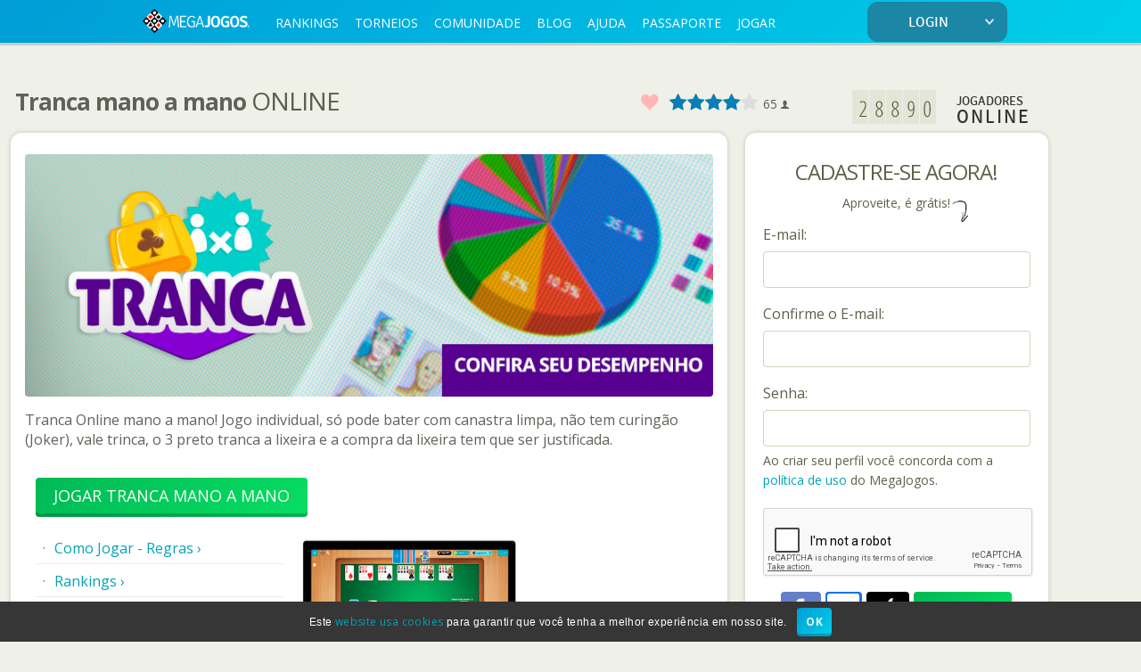

--- FILE ---
content_type: text/html;charset=ISO-8859-1
request_url: https://www.megajogos.com.br/tranca-mano-a-mano-online
body_size: 20049
content:
<!DOCTYPE html>
<html xmlns="http://www.w3.org/1999/xhtml" xmlns:og="http://ogp.me/ns#" xmlns:fb="http://www.facebook.com/2008/fbml" lang="pt">




















<head>
	<link rel="preconnect" href="https://cdn.megajogos.com.br/">

	<script>
		dataLayer = [];
</script>
	<!-- Google Tag Manager - Paste this code as high in the <head> of the page as possible -->
	<script>(function(w,d,s,l,i){w[l]=w[l]||[];w[l].push({'gtm.start':
	new Date().getTime(),event:'gtm.js'});var f=d.getElementsByTagName(s)[0],
	j=d.createElement(s),dl=l!='dataLayer'?'&l='+l:'';j.async=true;j.src=
	'https://www.googletagmanager.com/gtm.js?id='+i+dl;f.parentNode.insertBefore(j,f);
	})(window,document,'script','dataLayer','GTM-5QDDZG');</script>
	<!-- End Google Tag Manager -->

	<title>Tranca mano a mano Online grátis | MegaJogos</title>
    <meta name="viewport" content="width=device-width, initial-scale=1.0, user-scalable=yes">
    
    <meta http-equiv="content-type" content="text/html; charset=iso-8859-1" />
    <meta name="description" content="MegaJogos - Tranca mano a mano online | MegaJogos"/>
    <meta name="msvalidate.01" content="925A80E9D529A4A4D57FCF3C60984AEA" />
    <meta name="google-signin-client_id" content="67653586808.apps.googleusercontent.com">
    

    <!-- generics -->
	<link rel="icon" type="image/png" href="https://cdn.megajogos.com.br/favicon/favicon-32.png" sizes="32x32">
	<link rel="icon" type="image/png" href="https://cdn.megajogos.com.br/favicon/favicon-128.png" sizes="128x128">
	<link rel="icon" type="image/png" href="https://cdn.megajogos.com.br/favicon/favicon-192.png" sizes="192x192">
	
	<!-- iOS -->
	<link rel="apple-touch-icon" type="image/png" href="https://cdn.megajogos.com.br/favicon/favicon-120.png" sizes="120x120">
	<link rel="apple-touch-icon" type="image/png" href="https://cdn.megajogos.com.br/favicon/favicon-152.png" sizes="152x152">
	<link rel="apple-touch-icon" type="image/png" href="https://cdn.megajogos.com.br/favicon/favicon-180.png" sizes="180x180">
	
	<!-- Windows 8 IE 10-->
	<meta name="msapplication-TileColor" content="#2D89EF">
	<meta name="msapplication-TileImage" content="https://cdn.megajogos.com.br/favicon/favicon-270.png">
	<meta name="msapplication-square150x150logo" content="https://cdn.megajogos.com.br/favicon/favicon-270.png"/>
	<meta name="msapplication-square70x70logo" content="https://cdn.megajogos.com.br/favicon/favicon-128.png"/>
	<meta name="msapplication-config" content="none"/>
    
    <link rel="mask-icon" href="https://cdn.megajogos.com.br/safari-pinned-tab.svg" color="#009dd6">
    <meta name="theme-color" content="#ffffff">
    

	<link rel="canonical" href="https://www.megajogos.com.br/tranca-mano-a-mano-online" />

	<link rel="alternate" media="only screen and (max-width: 640px)" href="https://m.megajogos.com.br/tranca-mano-a-mano-online">

	<link rel="alternate" hreflang="es" href="https://www.magnojuegos.com/tranca-uno-contra-el-otro-online" />
	<link rel="alternate" hreflang="fr" href="https://www.clubdejeux.com/la-tranca-mec-a-mec-online" />
	<link rel="alternate" hreflang="en" href="https://www.gamevelvet.com/tranca-one-on-one-online" />
	<link rel="alternate" hreflang="pt" href="https://www.megajogos.com.br/tranca-mano-a-mano-online" />
	<link rel="alternate" hreflang="it" href="https://www.clubdelgioco.it/tranca-testa-a-testa-online" />
	<meta property="og:title" content="Tranca mano a mano Online - MegaJogos" />
	<meta property="og:type" content="game" />
	<meta property="og:url" content="/tranca-mano-a-mano-online" />
	<meta property="og:image" content="https://cdn.megajogos.com.br/images/box-trancamano.png" />
	<meta property="og:site_name" content="MegaJogos" />
	<meta property="og:description" content="O MegaJogos é o melhor site de Jogos Online do Brasil. Não precisa cadastro para jogar grátis buraco, canastra, truco, tranca, dominó, poker, xadrez e muito mais." />
	<meta property="og:locale" content="pt_BR" />
	<meta property="fb:app_id" content="235195643202825" />




    
  	<link href="https://cdn.megajogos.com.br/css_new/facelift/home.css?144.1.9" rel="stylesheet" type="text/css" />
  	<link href="https://cdn.megajogos.com.br/css_new/facelift/community.css?144.1.9" rel="stylesheet" type="text/css" />
  	<link href="https://cdn.megajogos.com.br/css_new/facelift/style_top_footer.css?144.1.9" rel="stylesheet" type="text/css" />
	<link href="https://cdn.megajogos.com.br/css_new/facelift/font.css?144.1.9" rel="stylesheet" type="text/css" />
	<link href="https://cdn.megajogos.com.br/css_new/facelift/modal2.css?144.1.9" rel="stylesheet" type="text/css" />
	<link href="https://cdn.megajogos.com.br/css_new/facelift/icofonts.min.css?144.1.9" rel="stylesheet" type="text/css" />
	<link href="https://cdn.megajogos.com.br/css_new/facelift/resolution1024.css?144.1.9" rel="stylesheet" type="text/css" />
	<link href="https://cdn.megajogos.com.br/css_new/facelift/jquery_tools/overlay-apple.css?144.1.9" rel="stylesheet" type="text/css"/>
	<link href="//code.jquery.com/ui/1.9.2/themes/base/jquery-ui.css" rel="stylesheet" type="text/css"/>
	<link href='https://fonts.googleapis.com/css?family=Open+Sans+Condensed:400,700|Open+Sans:400,700&display=swap' rel='stylesheet' type='text/css'>


	<script type="text/javascript" src="https://cdn.megajogos.com.br/plugins/ajax.googleapis.com/ajax/libs/jquery/1.11.1/jquery.min.js"></script>
    <script type="text/javascript" src="https://cdn.megajogos.com.br/js_new/jquery-browser-version.js"></script>
    <script type="text/javascript" src="https://cdn.megajogos.com.br/js_new/facelift/jquery.tools.min.js"></script>
	<script type="text/javascript" src="https://cdn.megajogos.com.br/js_new/facelift/modernizr.custom.05006.js"></script>
    <script type="text/javascript" src="https://cdn.megajogos.com.br/js_new/facelift/home.js?144.1.9"></script>
    <script type="text/javascript" src="https://cdn.megajogos.com.br/js_new/facelift/megajogos.js?144.1.9"></script>
    <script type="text/javascript" src="https://cdn.megajogos.com.br/plugins/code.jquery.com/ui/1.9.2/jquery-ui.min.js"></script>
    







    
    <div id="fb-root"></div>
	<script type="text/javascript">
	window.fbAsyncInit = function() {
		FB.init({
			appId  : '235195643202825',
			status : true,
			cookie : true,	
			xfbml  : true,
			channelURL : 'https://www.megajogos.com.br/channel.html',
	  		oauth  : true
		});
	};
	
	(function(d, s, id, debug){
	     var js, fjs = d.getElementsByTagName(s)[0];
	     if (d.getElementById(id)) {return;}
	     js = d.createElement(s); js.id = id;
	     js.src = "//connect.facebook.net/pt_BR/all.js"; 
	     fjs.parentNode.insertBefore(js, fjs);
	}(document, 'script', 'facebook-jssdk', false));
	</script>
	
</head>

<body>
		
	<!-- Google Tag Manager (noscript) - paste this code immediately after the opening <body> tag -->
	<noscript><iframe src="https://www.googletagmanager.com/ns.html?id=GTM-5QDDZG"
	height="0" width="0" style="display:none;visibility:hidden"></iframe></noscript>
	<!-- End Google Tag Manager (noscript) -->
	<!-- Fix Google Tag Manager 'ga()' -->
	<script type="text/javascript">
		var gaTracker; 
		var checkGaTracker = setInterval(function() {
			try {
				if("ga" in window) {
					gaTracker = window.ga.getAll()[0];
					clearInterval(checkGaTracker);
				}
			} catch (e) { }
		}, 1500);
	</script>
	
	<div class="page-wrapper">
	<!--
		@{total_site:28886}
		@{total_games:28767}
		@{total_community:119}
		@{total_premium:28767}
	-->
	
	
	
	
	
	<div id="facelift-top-menu">		
		<link href="https://cdn.megajogos.com.br/css_new/facelift/login_top.css?144.1.9" rel="stylesheet" type="text/css" />
	<link href="https://cdn.megajogos.com.br/css_new/facelift/jquery.powertip.min.css?144.1.9" rel="stylesheet" type="text/css" />

	<header class="tag_100 bg_topo_jogos topMenu top-menu-desktop">
		<section class="position_fixed_logado " style="">
		<div>
			<nav class="tag_center ">
				<div class="menu_topo_geral">
				<!-- START BUTTONS MENU -->
					<div class="menu_topo_text">
					

					<ul style="">
						<li class="logo_topo_nova">
							<a href="https://www.megajogos.com.br/">
								<img src="https://cdn.megajogos.com.br/images/logo_top_01_pt_BR.png" alt="MegaJogos" title="MegaJogos">
							</a>
						</li>

				<li class="bot_geral_topo "><a href="/mega-ranking" data-xpath-id="menu-RANKINGS" title="Rankings anual, mensal, semanal e diário dos Jogos">RANKINGS</a></li>
						<li class="bot_geral_topo "><a href="/torneios/horarios" data-xpath-id="menu-tournaments" title="Regras e horários dos Torneios">TORNEIOS</a></li>
						<li class="bot_geral_topo "><a href="/comunidade" data-xpath-id="menu-COMMUNITY" title="Comunidade de Jogos">COMUNIDADE</a></li>
				<li class="bot_geral_topo"><a href="https://blog.megajogos.com.br" data-xpath-id="menu-BLOG" title="Blog do MegaJogos">BLOG</a></li>
				<li class="bot_geral_topo "><a href="/ajuda" data-xpath-id="menu-SUPPORT" title="Ajuda">AJUDA</a></li>
						<li class="bot_geral_topo "><a href="/loja" data-xpath-id="menu-PASSPORT" title="Acesso à loja">PASSAPORTE</a></li>
						<li class="bot_geral_topo "><a href="/jogar" data-xpath-id="menu-PLAY" title="">JOGAR</a></li>
						</ul>
					</div>
				<!-- END BUTTONS MENU -->
			<script type="text/javascript">
							function startsWith(str, prefix) {
							    return str.slice(0, prefix.length) == prefix;
							}
							 
							function endsWith(str, suffix) {
							    return str.slice(-suffix.length) == suffix;
							}
						
							$(function(){
								$('#fly-menu').keypress(function(e) {
								    if(e.keyCode == 13) {
								    	$("#login_top_button").trigger("click");
								    }
								});
								
								$("#login_top_button").click(function(e) {
									//$('#img_loading').show();
									$('#img_loading').css('display', 'inline');
									var userNick = $('#login_top_nick').val();
									var password = $('#login_top_pass').val();
									var keepConnected = $('#ac_login_keep_connected').is(':checked');
									if(userNick == '' || password == '') {
										$('#error').text('Apelido ou senha inválidos!').fadeIn();
										$('#img_loading').hide();
										return;
									}
									var rurl = 'null';
									if(rurl == null || rurl == '' || rurl == 'null') {
										rurl = window.location.toString();
										if(rurl == null || rurl == '') {
											rurl = '';
										}else if(rurl.indexOf("#") > 0){
											rurl = rurl.replace("#","?");
										}
									}
									
									if (endsWith(rurl, "#")) {
										rurl = rurl.slice(0, rurl.lastIndexOf("#"));
									}

									var time = new Date();
									var currentTimeZoneOffset = time.getTimezoneOffset()*-1;
									
									$.ajax({
										url: "/main/main_login.jsp",
										data: { nick: userNick,	pass: password,	top: "1", redirect : rurl, login_keep_connected : keepConnected, timezone: currentTimeZoneOffset },
										dataType: 'json',
										type: 'POST',										
										success: function(data){
											var redirectSuccess = false;
											var userId = undefined;
											var urlRedirect = undefined;
											
											$.each(data, function(key, value) {													
										    	if (key == "error") {
										    		$('#img_loading').hide();
										    		$('#error').text(value).fadeIn();
										    	} else if(key == "success") {
										    		redirectSuccess = true;
										    		urlRedirect = value;
										    	} else if(key == "user_id") {
										    		userId = value;
										    	}
											});
											
											if(redirectSuccess) loginAllDomains(urlRedirect, userNick, password, "1", rurl, keepConnected, userId);
										}											
									});
								});
								
								function loginAllDomains(urlRedirect, userNick, password, topParam, rurl, keepConnected, customerID) {
								
								
										$.ajax({
											url: "https://m.megajogos.com.br/main/main_login.jsp",
											data: { nick: userNick,	pass: password,	top: topParam, redirect : rurl, login_keep_connected : keepConnected, short_login: true },
											dataType: 'json',
											type: 'POST',
											xhrFields: { withCredentials:true }
						    			});
								
								
									setTimeout(function(){ $('#img_loading').hide(); window.location = urlRedirect; }, 1000);
								}
									
								$(".ac_login_input_dentro").keypress(function() {
									if($("#error").is(":visible")) {
										$("#error").fadeOut();
									}
								});
								
							});
						</script>
						<div class="area_deslogado_topo">
							<div class="login_button">
								<a href="javascript:void(0);">LOGIN<i class="mjicon-arrow mjicon-arrow-down"></i></a>
							</div>
						</div>
						<div id="fly-menu" class="fly-menu-div fly-menu-small">
							<p class="ac_login_title">Apelido ou e-mail</p>
							<div class="ac_login_input">
								<input id="login_top_nick" class="ac_login_input_dentro" type="text" />
							</div>
							<p class="ac_login_title">Senha:</p>
							<div class="ac_login_input">
								<input id="login_top_pass" class="ac_login_input_dentro" type="password" />
								<img id="img_loading" alt="loading icon" src="https://cdn.megajogos.com.br/images/loading_7.gif" class="box-loading-prof-new" />
								<div id="error" class="ac_login_incorrect_password2" style="display: none;"></div>
							</div>
							<div class="bot_enviarLogin" id="login_top_button"><a href="javascript:void(0);" class="mj-btn mj-btn-green">Login</a></div>
								<label for="ac_login_keep_connected" class="ac_login_keep_connected_title" style="display:none;">Continuar conectado<input type="checkbox" id="ac_login_keep_connected"/>
								</label>
								<div class="ac_login_esqueciasenha" style="width:75%;">
									<a href="/minha-senha">Esqueci minha senha</a>
								</div>
							<div class="ac_login_barsep"></div>
							<div style="margin-bottom: 10px;">
								















	<script type="text/javascript">
		function redirect(data) {
			if(data && data.indexOf("[SUCCESS]") != -1) {
				if (false) {
					window.location = jQuery.trim('null'); 
				} else if(false) {
					window.location = jQuery.trim('null');
				} else {
					window.location.reload();
				}
			} else if (data && data.indexOf("[ASSOCIATED-BY-EMAIL]") != -1) {
				if (false) {
					window.location = jQuery.trim('null'); 
				} else {
					window.location = '/associacao-confirmada' + '?associate_account=' + true;
				}
			} else {
				if (false) {
					window.location = jQuery.trim(data + '&facebook_app_url=' + 'null'); 
				} else {
					window.location = jQuery.trim(data + '&rurl=' + 'null');
				}
			}
		}
		
		

		var time = new Date();
		var currentTimeZoneOffset = time.getTimezoneOffset()*-1;

		function loginStatusConnect(response) {
			if (response.authResponse && response.authResponse.userID) {
				var access_token = response.authResponse.accessToken;
				if (false) {
					$.get('/ajax/facebook_login.jsp', { facebook_user_id: response.authResponse.userID, access_token: response.authResponse.accessToken, signed_request: response.authResponse.signedRequest, action: "connect", display_in_same_tab: "true", facebook_app_url: 'null', timezone: currentTimeZoneOffset }, function(data) {
						data = $.trim(data);
						if(data && data.indexOf("[SUCCESS]") != -1 || data && data.indexOf("[ASSOCIATED-BY-EMAIL]") != -1) {
							loginAllDomainsFacebook(data)	
						} else {
							redirect(data);
						}
					});
				} else {
					FB.login(function(response) {
						if (response.authResponse && response.authResponse.userID) {
							unload = false;
							$.get('/ajax/facebook_login.jsp', { facebook_user_id: response.authResponse.userID, access_token: response.authResponse.accessToken, signed_request: response.authResponse.signedRequest, action: "connect", timezone: currentTimeZoneOffset }, function(data) {
								data = $.trim(data);
								if(data && data.indexOf("[SUCCESS]") != -1 || data && data.indexOf("[ASSOCIATED-BY-EMAIL]") != -1) {
									loginAllDomainsFacebook(data)									
								} else {
									redirect(data);	
								}
							});
						}
					}, { scope: 'public_profile,email' });
				}
			}
		}
			
		function buttonFacebookConnect() {
			FB.getLoginStatus(function(response) {
				if(response.status === "connected") {
					loginStatusConnect(response);
				} else {
					if(response.status == "not_authorized" || response.status === "unknown") {
						if (false) {
							window.location = 'https://www.facebook.com/dialog/oauth/?client_id=235195643202825&redirect_uri=https%3A%2F%2Fwww.megajogos.com.br%2Fmain%2Fmain_facebook_login.jsp%3Fpage%3Dgame%26game%3Dtrancamano%26login_top%3Dtrue%26script%3Dtrue%26rurl%3Dnull&scope=public_profile,email&display=wap';
						} else {
							FB.login(function(response) {
								if(response.authResponse && response.authResponse.userID) {
									$.get('/ajax/facebook_login.jsp', { facebook_user_id: response.authResponse.userID, access_token: response.authResponse.accessToken, signed_request: response.authResponse.signedRequest, action: "connect" }, function(data) {
										data = $.trim(data);
										if(data && data.indexOf("[SUCCESS]") != -1 || data && data.indexOf("[ASSOCIATED-BY-EMAIL]") != -1) {
											loginAllDomainsFacebook(data)									
										} else {
											redirect(data);	
										}
									});
								}
							}, { scope: 'public_profile,email' });
						}
					}
				} 
			});
		}
	
		function getParameter(name) {
			name = name.replace(/[\[]/, "\\\[").replace(/[\]]/, "\\\]");
			var regex = new RegExp("[\\?&]" + name + "=([^&#]*)"),
				results = regex.exec(location.search);
			return results == null ? "" : decodeURIComponent(results[1].replace(/\+/g, " "));
		}
		
		// Variável usada pelas páginas appFacebookConnect e steamFacebookConnect para saber se é necessário mandar "abort" para o premium quando o usuário for redirecionado.
		var unload = true;
		$(function() {
			$(".facebook_login").click(function() { 
// 				unload = false;
// 				$('#img_loading').show();
				buttonFacebookConnect();
			});
			
			window.setTimeout(function() {
				if (!$('#connect_fb').is('visible')) {
					$('#checking_connect_fb').hide();
					$('#connect_fb').show();
				}
			}, 5000);
		});
		
		function loginAllDomainsFacebook(data) {
			
			var params = data.substring(data.indexOf("]") + 1);
			params = params.split(";");
			var userNick = $.trim(params[0]);
			var passw = $.trim(params[1]);
			var customerID = $.trim(params[2]);
			
			
					$.ajax({
						url: "https://m.megajogos.com.br/main/main_login.jsp",
						data: { nick: userNick,	pass: passw, top: "1", redirect : "", login_keep_connected : true, short_login: true},
						dataType: 'json',
						type: 'POST',
						xhrFields: { withCredentials:true }
	    			});
			
			
			
			
				setTimeout(function(){ redirect(data); }, 500);
			}
		
	</script>

	<div class="ac_login_bs1">
		<div id="facebook_login_button" class="ac_login_facebook facebook_login">
			<p class="ac_clicked">Acesse com sua Conta Facebook</p>
		</div>
	</div>
</div>
							<div style="margin-bottom: 10px;">
								
<script type="text/javascript">
	$(function() {
		$("#googlesignin").click(function() {
			$('#img_loading').show();	
		});		
	});
</script>
 <script src="https://accounts.google.com/gsi/client" async defer></script>
    <div id="g_id_onload"
         data-client_id="67653586808.apps.googleusercontent.com"
         data-callback="signinCallback"
        
         >
    </div>
    <div class="g_id_signin" data-type="standard" data-size="large" data-theme="filled_blue" data-width="292" style="margin-left: calc(50% - 146px); display: inline-block;"></div>
</div>
							<div style="margin-bottom: 10px;">
								










<div id="btn_apple_login" class="ac_login_apple singin_apple">
	<p class="ac_clicked">Acesse com sua Conta Apple</p>
</div>



<script type="text/javascript" src="https://appleid.cdn-apple.com/appleauth/static/jsapi/appleid/1/en_US/appleid.auth.js"></script>
<script type="text/javascript">
	AppleID.auth.init({
	    clientId : 'com.megasite.megajogos', // com.megasite.megajogos
	    scope : 'name email',
	    //redirectURI : 'https://interno.fontec.inf.br/apple/redirect.jsp', // https://interno.fontec.inf.br/apple/redirect
	    redirectURI : 'https://www.megajogos.com.br/apple/redirect.jsp',
	    state : 'initial', //authentication
	    usePopup : true //or false defaults to false
	});
	
	$(document).ready(function(e) {
		$('.singin_apple').on('click', function(e) {
			AppleID.auth.signIn();
		});	
	});
	
	//Listen for authorization success
	document.addEventListener('AppleIDSignInOnSuccess', (data) => {
		
		var token = data.detail.authorization.id_token;
		var name = '';
		if(data.detail.user) {
			name = data.detail.user.name.firstName + ' ' + data.detail.user.name.lastName;
		}
		
		var url = '/apple/appleauthorization_connect.jsp';
		$.post(url, { "token":token }, function(response) {
			var params = response.connected;
			params = (params+'').split(';');
			var status = $.trim(params[0]);
			
			if(status == 'CONNECT') {
				loginAllDomainsApple($.trim(params[1]), $.trim(params[2]), $.trim(params[3]));
			} else if(status == 'ASSOCIATE') {
				window.location = '/associacao' + '?token='  + token + '&isApple=true' + '&name=' + name;
			} else if(status == 'NOTHING') {
				window.location = 'https://www.megajogos.com.br/';
			} else if(status == 'APP_ERROR') {
				window.location = 'https://www.megajogos.com.br/';
			} else if(status == 'ALREADY_ASSOCIATED') {
				$('#facebook_error').text('ERRO: ' + nick + ' já está associado a outra conta Apple').fadeIn();
			}			
		});

		
	});
	
	//Listen for authorization failures
	document.addEventListener('AppleIDSignInOnFailure', (error) => {
		console.error(error);
	});
	
	var hasRURL = false;
	function loginAllDomainsApple(nick, password, customerID) {
		
		var time = new Date();
		var currentTimeZoneOffset = time.getTimezoneOffset()*-1;
		
		
			$.ajax({
				url: "https://m.megajogos.com.br/main/main_login.jsp",
				data: { nick: nick,	pass: password,	top: "1", redirect : "", timezone : currentTimeZoneOffset, short_login: true},
				dataType: 'json',
				type: 'POST',
				xhrFields: { withCredentials:true }
			});
		
		
		
		
		setTimeout(function(){
			if(hasRURL){
				window.location = 'null';
			} else {
				window.location.reload();
			}
		}, 500);
	}
	
</script>


</div>
							<div class="ac_login_cadastrese area_clicked">
								<a href="/cadastro">É NOVO AQUI? CADASTRE-SE JÁ!</a>
							</div>
						</div>
				</div>
			</nav>
			</div>
		</section>
	</header>
	
	
	<!-- menu mobile -->
	
	<div class="top-menu-mob ">
		<div class="top-menu-logo">
			<a href="https://www.megajogos.com.br/">
				<img src="https://cdn.megajogos.com.br/images/logo_top_01_pt_BR.png" alt="MegaJogos" title="MegaJogos">
			</a>
		</div>
		<div class="top-menu-content">
			
			<ul class="menu-content">
				<li class="top-menu-login">
					<a href="https://m.megajogos.com.br/do/MobileLogin">
						<span class="username username-notlogged">
							ENTRAR</span>
					</a>
				</li>
				<li class="top-menu-dropdown">
					<img src="https://cdn.megajogos.com.br/images/menu-mega.png" alt="MENU" title="MegaJogos" style="font-size:30px;cursor:pointer" onclick="openNav()">
				</li>				
			</ul>
			</div>
	</div>
	
	
<div id="mySidenav" class="sidenav">
  <a href="javascript:void(0)" class="closebtn" onclick="closeNav()">&times;</a>
  <ul style="">
						<li class="logo_topo_nova">
							<a href="https://www.megajogos.com.br/">
								<img src="https://cdn.megajogos.com.br/images/logo_top_01_pt_BR.png" alt="MegaJogos" title="MegaJogos">
							</a>
						</li>

				<li class="bot_geral_topo "><a href="/mega-ranking" data-xpath-id="menu-RANKINGS" title="Rankings anual, mensal, semanal e diário dos Jogos">RANKINGS</a></li>
						<li class="bot_geral_topo "><a href="/torneios/horarios" data-xpath-id="menu-TOURNAMENTS" title="Regras e horários dos Torneios">TORNEIOS</a></li>
						<li class="bot_geral_topo " style="min-width: 200px;"><a href="/comunidade" data-xpath-id="menu-COMMUNITY" title="Comunidade de Jogos">COMUNIDADE</a></li>
				<li class="bot_geral_topo"><a href="https://blog.megajogos.com.br" data-xpath-id="menu-BLOG" title="Blog do MegaJogos">BLOG</a></li>
				<li class="bot_geral_topo "><a href="/ajuda" data-xpath-id="menu-SUPPORT" title="Ajuda">AJUDA</a></li>
						<li class="bot_geral_topo "><a href="/loja" data-xpath-id="menu-PASSPORT" title="Acesso à loja">PASSAPORTE</a></li>
						<li class="bot_geral_topo "><a href="/jogar" data-xpath-id="menu-PLAY" title="">JOGAR</a></li>
						</ul>
					

					
				<form style="text-align: center; min-width: 250px; margin:40px 10px 0px;color: #888888;" id="language_form_top" method="get" action="#">
					<label for="language_select">Idioma do site</label><br>
					<select style="padding: 10px 20px 10px 20px; color: black; float:none;" class="select-busca language_select" id="language_select" name="hl">
				<option value="pt"  selected='selected'>&#x1F1E7;&#x1F1F7; Portugu&ecirc;s</option>
				<option value="it" >&#x1F1EE;&#x1F1F9; Italiano</option>
				<option value="en" >&#x1F1FA;&#x1F1F8; English</option>
				<option value="es" >&#x1F1EA;&#x1F1F8; Español</option>
				<option value="fr" >&#x1F1EB;&#x1F1F7; Français</option>
				</select>
                  	<input type="hidden" id="hidden_Lang" value="pt">
				</form>
  
</div>

					



<script>
function openNav() {
    document.getElementById("mySidenav").style.width = "100%";
}

function closeNav() {
    document.getElementById("mySidenav").style.width = "0";
}
</script>
	
	
	
	<div class="clearfix"></div>
	
	<!-- end of menu mobile -->
	
	
	
	
	
	
	
	
	
	
	
	
	
	
	
	
	
<script type="text/javascript">
		$(function() {
			var isVisible = false;
			var mouseInside = false;
			
			$("body").click(function(event) {
				if ( isVisible && !mouseInside && !$(event.target).hasClass("ac_login_btenviar") ) {
					changeArrowIcon(isVisible);
					$('.fly-menu-div').stop(true, true).slideUp(function() {
						isVisible = false;
					});
			    }
				event.stopPropagation();
			});
			
			$(".bot_nickName, .login_button").click(function() {
				changeArrowIcon(isVisible);
				$('.fly-menu-div').stop(true, true).slideToggle(function() {
					$("#login_top_nick").focus();
					isVisible = !isVisible;
				});
			});
			
			$(".bot_nickName, .login_button, .fly-menu-div").hover(function(){ 
		        mouseInside = true; 
		    }, function(){ 
		    	mouseInside = false; 
		    });

			$("#edit-avatar-div").hover(
				function () { //in
					$(".edit-avatar-table").stop(true, true).fadeIn(500);
				},
				function (e) { //out
					$(".edit-avatar-table").stop(true, true).fadeOut(500);
				}
			);
			
			function changeArrowIcon(isVisible) {
				var up = "mjicon-arrow-up";
				var down = "mjicon-arrow-down";
				if(isVisible) {
					$("i.mjicon-arrow").removeClass(up);
					$("i.mjicon-arrow").addClass(down);
				} else {
					$("i.mjicon-arrow").removeClass(down);
					$("i.mjicon-arrow").addClass(up);
				}
			}
		});
	</script>
	
	<script>
		function reloadTopMenu(){
			$(".topMenu").load("top-menu.jsp");
		}
	</script>
	</div>
	
	
	
	
	
	
	<div id="site-template-content" class="div-100" >
		



<div class="div-100">

			
	
</div>

<link href="https://cdn.megajogos.com.br/css_new/facelift/community.css?144.1.9" rel="stylesheet" type="text/css" />
<link href="https://cdn.megajogos.com.br/css_new/facelift/game.css?144.1.9" rel="stylesheet" type="text/css" />
<link href="https://cdn.megajogos.com.br/css_new/facelift/button.css?144.1.9" rel="stylesheet" type="text/css" />
<link href="https://cdn.megajogos.com.br/css_new/facelift/invite.css?144.1.9" rel="stylesheet" type="text/css">
<link href="https://cdn.megajogos.com.br/css_new/facelift/pagination.css?144.1.9" rel="stylesheet" type="text/css"/> 

<div class="div-100 div-100-responsive">
	<div  class="mioloCenter passportGiftCenter" id="divMioloCenter" >
		
		












































<!-- game.css retirado community  button -->





<script>
//declared on home.js
	_ratingGame = "TRANCAMANO";
	_hasUserRating = false;
	_hasUserLogged = false;
	
	_textThanks = "Obrigado!";
	_textNoUser = "faça login para avaliar!";
</script>
<div class="div-100 miolo-commLeftRight">
	<div class="commRightTd breadCrumbGame">
		<ul class="migalhas-community">
			<li class="itemMigalhas-community-02">
				<h1 class="title-game" style="float: left;">
					Tranca mano a mano
					<span class="title-game-online">Online</span>
				</h1>

				<div class="breadcrumb-game">
					<div class="grupo_favoritar_breadcrumb_game">
					<fieldset class="favorite-game entypo">
						<input type="checkbox" id="favorite-game" name="favorite-game" value="true" >
						<label for="favorite-game" title="Jogo Favorito">Favorito</label>
					</fieldset>
					<fieldset class="rating rating-gamesPage">
					    <input type="radio" id="star5" name="rating" value="5" />
					    <label for="star5">5</label>
					    <input type="radio" id="star4" name="rating" value="4" checked/>
					    <label for="star4">4</label>
					    <input type="radio" id="star3" name="rating" value="3" />
					    <label for="star3">3</label>
					    <input type="radio" id="star2" name="rating" value="2" />
					    <label for="star2">2</label>
					    <input type="radio" id="star1" name="rating" value="1" />
					    <label for="star1">1</label>
					</fieldset>

				    <span class="quantity-rate">
				    	<span id="quantity-votes">65</span> <span aria-hidden="true" class="icon-user3"></span>
			    	</span>
			    	<span class="message-rate"></span>
					</div>
	
				</div>
			</li>
		</ul>
	</div>
	<div class="div-100">

	<div class="commRightTd commRightTdReverse">
			<div class="tabelaConteudoMiddle">
				<div class="banner_game_pages">
					<img src="https://cdn.megajogos.com.br/images/premium/slides/trancamano_slide1_pt-BR.jpg" alt="banner Tranca Mano a Mano">
				</div>
				<div class="div-100">
					
					<p class="gameDescription">
						Tranca Online mano a mano! Jogo individual, só pode bater com canastra limpa, não tem curingão (Joker), vale trinca, o 3 preto tranca a lixeira e a compra da lixeira tem que ser justificada.
					</p>
					
					
					<div class="game_page_right_options">
						<a class="mj-btn-big mj-btn-green premium-protocol play-game-page" href="/jogar-tranca-mano-a-mano" data-href-alt="megajogos:-DC=T1BFTl9ST09NO1RSQU5DQU1BTk8=" style="float: left;">
							Jogar Tranca Mano a Mano
						</a>
						<ul class="menuJogos">
							<li class="bt_tools_menu">
								<a href="/tranca-mano-a-mano-online/regras">Como Jogar - Regras&nbsp;&#8250;</a>
							</li>
							
							<li class="bt_tools_menu"><a
								href="/tranca-mano-a-mano-online/classificacao">Rankings&nbsp;&#8250;</a>
							</li>
							<li class="bt_tools_menu"><a
								href="/index.jsp?page=comunidade&section=forumsections#TRANCAMANOAMANO">Fórum&nbsp;&#8250;</a>
							</li>
							<li class="bt_tools_menu"><a
								href="/tranca-mano-a-mano-online/dicas">Dicas e Estratégias&nbsp;&#8250;</a>
							</li>
							<li class="bt_tools_menu"><a
								href="jogos-de-cartas-online">Jogos de Cartas Online&nbsp;&#8250;</a>
							</li>
							
					</ul>
					<div class="groupImg-jogo-Right">
						<img class="imgJogo"  src="https://cdn.megajogos.com.br/images/mobile/tranca-mano-a-mano-android-apple-megajogos.jpg" alt="Tranca mano a mano Online MegaJogos" />
					
							<p style="text-align: center;font-size: 14px;">Jogo online disponível também nas seguintes plataformas:</p>
							<div class="btn-group btn-group-shadow">
									
								<a class="btn btn-radius" href="https://play.google.com/store/apps/details?id=air.br.com.tranca.mobile&referrer=utm_campaign%3DMegaJogos-mobile%26utm_medium%3Dsite%26utm_source%3Dgame-page%26utm_content%3Dbutton%26utm_term%3Dtrancamano"
									target="_blank"> <img
									src="https://cdn.megajogos.com.br/images/mobile/google_play.png"
									alt="Tranca mano a mano MegaJogos - Google Play" />
								</a>
								
								<a class="btn btn-radius"
									href="https://itunes.apple.com/br/app/megajogos/id570050950" target="_blank">
									<img src="https://cdn.megajogos.com.br/images/mobile/app_store.png"
									alt="Tranca mano a mano MegaJogos - App Store" />
								</a>
								
							</div>
					
						</div>
					</div>
					
				</div>
				

				<div id="rooms" class="gameChooseroom">
					<div class="gameRooms">
						<h2 class="h2-subtitle-box">Salas para Jogar Tranca Mano a Mano Online</h2>
					</div>
					<ul class="group-gameChooseroom">

						
						<li id="torneio-automatico" class="room-game-page">
							<div class="div-100">
								<div class="gameChooseroom_td icon">
									<img
										src="https://cdn.megajogos.com.br/images/mj-ico-trofeu.gif"
										alt="Sala Torneio Automático" />
								</div>
								<div class="gameChooseroom_td name">
									<div class="content-name-left">
										<h3 class="h3-room-name">Torneio Automático</h3>
										<p class="p-room-desc">
											Basta ler as regras e comparecer no horário.
										
										<a class="saibamais" href="/torneios/regras">
											Leia o regulamento dos torneios
										</a>
										
										</p>
									</div>
									<div
										class="gameChooseroom_td jogar play-torneio">
										<div class="status-userRoom">
											<p>
												<img src="https://cdn.megajogos.com.br/images/ico_user_me.gif" alt="user icon" width="12" height="13" />
												6
											</p>
										</div>
										<a class="mj-btn-big mj-btn-green premium-protocol" href="/jogar?game=trancamano&roomtype=torneio" data-href-alt="megajogos:-DC=T1BFTl9ST09NO1RSQU5DQU1BTk8sVE9STkVJTw==">
											JOGAR
										</a>
									</div>
								</div>
							</div>
						</li>
						
						<li id="rankeada-pro" class="room-game-page">
							<div class="div-100">
								<div class="gameChooseroom_td icon">
									<img
										src="https://cdn.megajogos.com.br/images/mj-ico-podium-pro.png"
										alt="Sala Rankeada Pro" />
								</div>
								<div class="gameChooseroom_td name">
									<div class="content-name-left">
										<h3 class="h3-room-name">Rankeada Pro</h3>
										<p class="p-room-desc">
											Encare esse desafio valendo créditos e pontos extras.
										
										</p>
									</div>
									<div
										class="gameChooseroom_td jogar play-rankeadapro">
										<div class="status-userRoom">
											<p>
												<img src="https://cdn.megajogos.com.br/images/ico_user_me.gif" alt="user icon" width="12" height="13" />
												583
											</p>
										</div>
										<a class="mj-btn-big mj-btn-green premium-protocol" href="/jogar?game=trancamano&roomtype=rankeadapro" data-href-alt="megajogos:-DC=T1BFTl9ST09NO1RSQU5DQU1BTk8sUkFOS0VBREFQUk8=">
											JOGAR
										</a>
									</div>
								</div>
							</div>
						</li>
						
						<li id="rankeada" class="room-game-page">
							<div class="div-100">
								<div class="gameChooseroom_td icon">
									<img
										src="https://cdn.megajogos.com.br/images/mj-ico-podium.gif"
										alt="Sala Rankeada" />
								</div>
								<div class="gameChooseroom_td name">
									<div class="content-name-left">
										<h3 class="h3-room-name">Rankeada</h3>
										<p class="p-room-desc">
											Jogos valem pontos para os rankings.
										
										</p>
									</div>
									<div
										class="gameChooseroom_td jogar play-rankeada">
										<div class="status-userRoom">
											<p>
												<img src="https://cdn.megajogos.com.br/images/ico_user_me.gif" alt="user icon" width="12" height="13" />
												0
											</p>
										</div>
										<a class="mj-btn-big mj-btn-green premium-protocol" href="/jogar?game=trancamano&roomtype=rankeada" data-href-alt="megajogos:-DC=T1BFTl9ST09NO1RSQU5DQU1BTk8sUkFOS0VBREE=">
											JOGAR
										</a>
									</div>
								</div>
							</div>
						</li>
						
						<li id="galera" class="room-game-page">
							<div class="div-100">
								<div class="gameChooseroom_td icon">
									<img
										src="https://cdn.megajogos.com.br/images/mj-ico-sticks.gif"
										alt="Sala Galera" />
								</div>
								<div class="gameChooseroom_td name">
									<div class="content-name-left">
										<h3 class="h3-room-name">Galera</h3>
										<p class="p-room-desc">
											Sala casual, onde você joga sem compromisso.
										
										</p>
									</div>
									<div
										class="gameChooseroom_td jogar play-galera">
										<div class="status-userRoom">
											<p>
												<img src="https://cdn.megajogos.com.br/images/ico_user_me.gif" alt="user icon" width="12" height="13" />
												31
											</p>
										</div>
										<a class="mj-btn-big mj-btn-green premium-protocol" href="/jogar?game=trancamano&roomtype=galera" data-href-alt="megajogos:-DC=T1BFTl9ST09NO1RSQU5DQU1BTk8sR0FMRVJB">
											JOGAR
										</a>
									</div>
								</div>
							</div>
						</li>
						
						<li id="treino" class="room-game-page">
							<div class="div-100">
								<div class="gameChooseroom_td icon">
									<img
										src="https://cdn.megajogos.com.br/images/mj-ico-trainning.gif"
										alt="Sala Treino" />
								</div>
								<div class="gameChooseroom_td name">
									<div class="content-name-left">
										<h3 class="h3-room-name">Treino</h3>
										<p class="p-room-desc">
											Jogue contra o computador para treinar ou relaxar.
										
										</p>
									</div>
									<div
										class="gameChooseroom_td jogar play-treino">
										<div class="status-userRoom">
											<p>
												<img src="https://cdn.megajogos.com.br/images/ico_user_me.gif" alt="user icon" width="12" height="13" />
												97
											</p>
										</div>
										<a class="mj-btn-big mj-btn-green premium-protocol" href="/jogar?game=trancamano&roomtype=treino" data-href-alt="megajogos:-DC=T1BFTl9ST09NO1RSQU5DQU1BTk8sVFJFSU5P">
											JOGAR
										</a>
									</div>
								</div>
							</div>
						</li>
						
					</ul>
				</div>
				

				
				<div id="ranking-userPage" class="margin-top-30">
					

































	<link href="/css_new/facelift/performance.css" type="text/css" rel="stylesheet"/>
	<link href="/css_new/facelift/bootstrap_badge.css" type="text/css" rel="stylesheet"/>
	<link href="/css_new/facelift/bootstrap_progress_bar.css" type="text/css" rel="stylesheet"/>

<script>
var rankingTypeSelected;

function loadRanking(type, onlyFriends) {
	var rurl;
	if($("#select_games").val() == null){
		rurl = '/tranca-mano-a-mano-online';
	}else{
		rurl = $("#select_games").val().toString();
	}
	var chosenGame = 'TRANCAMANO';
	var nPlayersPerPage = 15;
	var nPlayers = 225;
	var paginationSizeClass = 'pagination-small';
	var postFb = null;
	var imageLoading = "<img src='https://cdn.megajogos.com.br/images/loading.gif' style='width: 25px; margin: auto; display: block;'>";

	//champions_table
	var showTop15 = 'Mostrar top 15';
	var hideTop15 = 'Fechar top 15';
	var showTop2000 = 'Mostrar top 2000';
	var hideTop2000 = 'Fechar top 2000';
	var closedStatus = "closed";
	var openStatus = "open";
	var tableId = 0;
	var _labelNextLevel = "<p><strong>Faltam {0} pontos para o Nível {1}</p></strong>";
	var _hasUserLogged = false;
	
 	$("#rankingContent").fadeOut();
 	$("#rankingContent").empty().html(imageLoading);
	//$("#rankingContent").html("<img src="https://cdn.megajogos.com.br/images/payment_paypal_load.gif' width='186' height='42' />");
	$("#rankingContent").load('/game/ranking_ajax.jsp?game='+chosenGame+'&type='+type+'&friends='+onlyFriends+
			'&n_players_per_page='+nPlayersPerPage+'&n_players='+nPlayers+'&pagination_size_class='+paginationSizeClass+'&post_fb='+postFb+"&rurl="+rurl, function() {
		$("#rankingContent").fadeIn();	
		
		if(_hasUserLogged) {
			var _ptsNextLevel = $("#data-level-info").data("pts-next-level");
			var _nextLevel = $("#data-level-info").data("next-level");
			var _levelStatus = _labelNextLevel.replace("{0}", _ptsNextLevel).replace("{1}", _nextLevel);
			
			$('.progress').data('powertip', _levelStatus);
			$('.progress').powerTip({
				placement: 's',
			    mouseOnToPopup: true,
			    intentPollInterval: 50
			});
		}
		
	});
	
	$("#champs").fadeOut();
	//$("#champs").html("<img src="https://cdn.megajogos.com.br/images/payment_paypal_load.gif' width='186' height='42' />");
	$("#champs").load('/game/champs_ajax.jsp?game='+chosenGame+'&type='+type, function() {
		$("#champs").fadeIn();
		
		$(".button-top15").click(function() {
			var dataStatus = $(this).data("status");
			
			var top2000 = $(this).data('top');
			if(dataStatus == closedStatus) {
				var text = top2000 ? hideTop2000 : hideTop15;
				$(this).text(text);
				$(this).data("status", openStatus);
			} else {
				var text = top2000 ? showTop2000 : showTop15;
				$(this).text(text);
				$(this).data("status", closedStatus);
			}
			
			tableId = $(this).attr("id");
			tableId = tableId.split("-")[1];
			$("#top15-table"+tableId).slideToggle();
		});

	});
	
	$("#"+type).removeClass("rankingTime").addClass("rankingTimeSelected");
	
	
	if(rankingTypeSelected && rankingTypeSelected != type) {
		$("#"+rankingTypeSelected).removeClass("rankingTimeSelected").addClass("rankingTime");	
	}
	rankingTypeSelected = type;
	
	var lastChampionsTitle = "";
	var rangeDesc = "";
	if (type == "DAY") {
		rangeDesc = "31/01";
		lastChampionsTitle = "Últimos campeões do ranking Diário de Tranca Mano a Mano";
		$(".rankingPeriodo").show();
	} else if (type == "WEEK") {
		rangeDesc = "26/01 à 01/02";
		lastChampionsTitle = "Últimos campeões do ranking Semanal de Tranca Mano a Mano";
		$(".rankingPeriodo").show();
	} else if (type == "MONTH") {
		rangeDesc = "01/01 à 31/01";
		lastChampionsTitle = "Últimos campeões do ranking Mensal de Tranca Mano a Mano";
		$(".rankingPeriodo").show();
	} else if (type == "YEAR") {
		rangeDesc = "01/01 à 31/12";
		lastChampionsTitle = "Últimos campeões do ranking Anual de Tranca Mano a Mano";
		$(".rankingPeriodo").show();
	} else if (type == "ALLWAYS") {
		$(".rankingPeriodo").hide();
	}
	
	$("#range").html(rangeDesc);
	if (type == "ALLWAYS") {
		$("#div_last_champions_tables").hide();
	} else {
		$("#lastChampions").html(lastChampionsTitle);
		$("#div_last_champions_tables").show();
	}
	
	return false;
}

function loadRankingFilter(onlyFriends) {
	return loadRanking(rankingTypeSelected, onlyFriends);
}

$(document).ready(function(){
	loadRanking("WEEK", false);
	
	$("#select_games").change(function() {
		var selectedValue = $("#select_games").val();
		window.location = selectedValue;
	});
});
</script>

<div class="div-100">
       	<div class="div-100">
		 
				<h2 class="sub-tit-cellTop">Rankings</h2>
			
			<div class="rankingPeriodo">
				<div class="h3-ranking-name">de
					<span id="range" class="span-ranking-name">26/01 à 01/02</span>
				</div>
			</div>

		</div>

		<div id="tr_rankings">

 			<ul class="div-100">
				<li class="rankingTime rankingTime-left" id="DAY" onclick="loadRanking('DAY', false); return false;"><a href="#">Diário</a></li>
				<li class="rankingTime" id="WEEK" onclick="loadRanking('WEEK', false);return false;"><a href="#">Semanal</a></li>
				<li class="rankingTime" id="MONTH" onclick="loadRanking('MONTH', false); return false;"><a href="#">Mensal</a></li>
				<li class="rankingTime" id="YEAR" onclick="loadRanking('YEAR', false); return false;"><a href="#">Anual</a></li>
				<li class="rankingTime" id="ALLWAYS" onclick="loadRanking('ALLWAYS', false); return false"><a href="#">Nível</a></li>
				<li id="rankingContent" style="display: none;"></li>
			</ul>
		</div>

		<div id="div_ranking2">
			<div id="div_last_champions_tables">
				<div>
					<h3 id="lastChampions" class="h3-last-champions">Últimos Campeões do Ranking {0}</h3>
				</div>
				<div class="container-champs">
					<div id="champs" class="avatarGrade">
	        		</div>
        		</div>
       		</div>

				<div id="saibamais">
     				
            				<a href="/jogosonline/classificacao/regras">Leia o regulamento do ranking</a>
        			
							<a href="/jogosonline/classificacao/politica">Veja aqui detalhadamente a Política Antifraude do Ranking Premium.</a>
					
					<a href="/tranca-mano-a-mano-online/classificacao">Veja a classifica&ccedil;&atilde;o geral</a>
				</div>
         	</div>
	
</div>


				</div>
				
				

				<div id="div_tranking">
					<div id="tabelaConteudoTop">
						<h2 class="h2-subtitle-box">Torneios</h2>
					</div>

					<h3 class="h3-last-champions">Últimos Campeões dos Torneios Diários</h3>

					


					<div
						class="gameFirstImg">
						
						

















<script>
	function addConfirm(friendUserInfoId, okMsg, errorMsgMax, errorMsgFriendMax,
			errorAlrearyInvited, errorMsg, callback, confirmMsg) {
		if (confirm(confirmMsg)){
			addFriend(friendUserInfoId, okMsg, errorMsgMax, errorMsgFriendMax,
					errorAlrearyInvited, errorMsg, callback, confirmMsg);
		}			
	}
</script>




<div  class="">
   	<div id="avatarBigger">
       	<div id="avatar_53722309"  class="avatar-baloon" data-id="53722309">
       		
				<div class=" circular--portrait--community ">
					<img src="https://cdn.megajogos.com.br/avatars/ph_51918229.jpg" width="100" height="131" alt="Jogador: alemao938dbf"/>
				</div>
		                	
          </div>
	</div>
</div>

						
					</div>
					<div class="gameFirstMedal">
						<img src="https://cdn.megajogos.com.br/images/facelift/ico-firsttorneio.png" />
					</div>
					

					<table class="gameGradeWinnersTorneio">
						<tr>
							<td class="firstRow" style="text-align: left;">Dia
							</td>
							<td class="firstRow" style="text-align: right;">Vencedor(es)
							</td>
						</tr>

						
						<tr
							class="firstGamer" style='font-size:14'
							class="torneioCampeoes">
							<td align="left">31/01/2026
							</td>
							<td align="right">alemao938dbf
							</td>
						</tr>
						
						<tr
							
							class="torneioCampeoes">
							<td align="left">31/01/2026
							</td>
							<td align="right">japarioca
							</td>
						</tr>
						
						<tr
							
							class="torneioCampeoes">
							<td align="left">31/01/2026
							</td>
							<td align="right">wagvan
							</td>
						</tr>
						
						<tr
							
							class="torneioCampeoes">
							<td align="left">31/01/2026
							</td>
							<td align="right">carvalhoant5
							</td>
						</tr>
						
						<tr
							
							class="torneioCampeoes">
							<td align="left">31/01/2026
							</td>
							<td align="right">japarioca
							</td>
						</tr>
						
						<tr
							
							class="torneioCampeoes">
							<td align="left">30/01/2026
							</td>
							<td align="right">carrilho2
							</td>
						</tr>
						
						<tr
							
							class="torneioCampeoes">
							<td align="left">30/01/2026
							</td>
							<td align="right">jackcarregos
							</td>
						</tr>
						
						<tr
							
							class="torneioCampeoes">
							<td align="left">30/01/2026
							</td>
							<td align="right">myllena0012
							</td>
						</tr>
						
						<tr
							
							class="torneioCampeoes">
							<td align="left">30/01/2026
							</td>
							<td align="right">elciolim7bcd
							</td>
						</tr>
						
						<tr
							
							class="torneioCampeoes">
							<td align="left">30/01/2026
							</td>
							<td align="right">toninhobifan
							</td>
						</tr>
						
					</table>
					
				</div>
				
				<a name="tips"></a>
				




















<link href="/css_new/facelift/invite.css" rel="stylesheet" type="text/css">

	
	<!--Overlay do JQuery Tools para mostrar a tela de selação de contatos-->
	<div class="apple_overlay" id="selectContacts" style="width: 670px; background-color: white;-webkit-box-shadow: 0px 0px 20px 0px rgba(0,0,0,0.25);
    			-moz-box-shadow: 0px 0px 20px 0px rgba(0,0,0,0.25);
    			box-shadow: 0px 0px 20px 0px rgba(0,0,0,0.25);">
	<h2>Adicionar dica para o jogo Tranca mano a mano</h2>
		<iframe id="insideOverlay" scrolling="no" frameborder="0" style=" width: 650px; height: 460px; margin-left: 5px;" scrolling="auto" src="" name="inviter"></iframe>
	
	</div>
	<div class="div-100">
		<h2 class="h2-subtitle-box">Dicas e Estratégias</h2>
				<div class="gameAutor">
						
			</div>
		<div class="div_tips">

			<div class="comentarioTop">

						
								<p class="azulComentario"><a href="/tranca-mano-a-mano-online/dicas">Ainda não há dicas para este jogo</a></p> 		
						
			 	</div>

	</div>
	</div>
	
	<script>
	
	var childWindow;


	function fechaOverlay() {
		
		
		
			$("#selectContacts").data("overlay").close();
		
			
		
		
		
	}
	
	function fechaOverlayRedirect() {
		
		
		
			$("#selectContacts").data("overlay").close();
			
		
			
		
		
		window.location = 'https://www.megajogos.com.br/';
		
		
	}



$(document).ready(function() {
	
	$("#selectContacts").overlay({
		mask: {
			color: '#000',
			loadSpeed: 100,
			opacity: 0.5
		},

		effect: 'apple',
		closeOnClick: false,
		load: false,
		
		onLoad: function(){
			
		}
		
	
	});
	
	$("#clickToInsert").click(function(){ 
		
				$("#selectContacts").data("overlay").load();
				$("#insideOverlay").attr("src", "https://www.megajogos.com.br/posttip.jsp?game=trancamano" );
	    
	});

});

</script>

<script>

//magic, do not touch
function voteByAjax(tipId){
	$.ajax({
	   type: "POST",
	   url: "https://www.megajogos.com.br//gametipsajaxvote.jsp",
	   data: "tipId="+tipId,
	   success: function(msg){
			regularExp = new RegExp("success", "i");
	    	if(regularExp.test(msg)) {			
			   $("img." + tipId).attr("src", "https://cdn.megajogos.com.br/images//ico-voted.jpg");
			   $("span." + tipId).html( parseInt($("span." + tipId).html() ) + 1 );
	    	} else {
	    		alert('votos ');
	    	}
	   }
	});
}

</script>
				
			</div>
		</div>
		<div class="tabelaConteudoRight" style="margin-top: -48px;">
			











		<div class="counter">
			<ul class="counterNumber">
				<li id="c_5" style="background-position:0px -120px;">
					<img src="https://cdn.megajogos.com.br/images/spacer.gif" height="34" width="18">
				</li>
				<li id="c_4" style="background-position:0px -360px;">
					<img src="https://cdn.megajogos.com.br/images/spacer.gif" height="34" width="18">
				</li>
				<li id="c_3" style="background-position:0px -360px;">
					<img src="https://cdn.megajogos.com.br/images/spacer.gif" height="34" width="18">
				</li>
				<li id="c_2" style="background-position:0px -400px;">
					<img src="https://cdn.megajogos.com.br/images/spacer.gif" height="34" width="18">
				</li>
				<li id="c_1" style="background-position:0px -40px;">
					<img src="https://cdn.megajogos.com.br/images/spacer.gif" height="34" width="18">
				</li>
			</ul>
			<div class="counterText">
				<span class="counterTextSmall">jogadores</span>
				<span class="counterTextBig">online</span>
			</div>
		</div> 


	<div class="tabelaConteudoMiddleRight tabelaConteudoMiddleRight-02">

		<div class="passport-grid">
			














	
<link href="https://cdn.megajogos.com.br/css_new/facelift/register_box.css" rel="stylesheet" type="text/css" />
<link href="https://cdn.megajogos.com.br/css_new/facelift/apprise.min.css" rel="stylesheet" type="text/css"/>
<script type="text/javascript" src="https://cdn.megajogos.com.br/js_new/apprise-1.5.min.js"></script>
<script src='https://www.google.com/recaptcha/api.js' defer></script>

<script>
	var globalNick;

	function validateRecaptcha(){
		var recaptcha = grecaptcha.getResponse()
		if (recaptcha.length !== 0) return true
		else {
			return false
		}
	}
	
	function showError(message){
		$('#validade-register').attr('class','txtRed');
		$('#validade-register').show().text(message);
	}
	
	function clearError(){
		$('#validade-register').text("");
	}

	var emaiNoticeClickIsOn = true;
	function emailNoticeClick() {
		if(emaiNoticeClickIsOn) {
			emaiNoticeClickIsOn = false;
			$.post('/ajax/userFormSendLoginReminder.jsp', {email: $('#inputEmail').val()}, function(response) {
				apprise('Os procedimentos para altera&ccedil;&atilde;o de senha foram enviados para o e-mail <i style=\'font-style: italic; font-weight: bold\'>{0}<\/i>. Aguarde alguns instantes e verifique a sua caixa de e-mail. Caso n\u00E3o tenha recebido, recomendamos verificar no lixo eletr\u00F4nico ou pasta Spam.', {'animate':true}, function() {
					emaiNoticeClickIsOn = true;
					window.location = '/';
				});
			});
		}
	}
	
	$(document).ready(function() {
		
		$('#inputEmail').focusout(function() {
			$.post('/ajax/userFormIsRegisteredEmail.jsp', {email: $('#inputEmail').val()}, function(response) {
				response = response.trim();
				if(response == 'true') {
					$('#email_notice').html('');
					$('#email_notice').append('Este e-mail j\u00E1 est\u00E1 cadastrado. Se for seu, clique aqui para recuperar sua senha.');
				} else {
					$('#email_notice').html('');
				}
			});
		});
		
		$('#email_notice').click(function() {
			emailNoticeClick();
		});
		
		$(".register-input").keypress(function(event){
			if ( event.which == 13 ) {
				$('#register-ready').click();
			}
		});
		
		$('#inputEmailConfirm').blur(function(){
			var pass = $('#inputEmail').val().trim();
			var confirm = $('#inputEmailConfirm').val().trim();
			if(pass != confirm){
				showError("E-mails n\u00E3o correspondem");
			} else {
				clearError();
			}
		});
	
		$('#register-ready').click(function(){
			var email = $('#inputEmail').val().trim();
			var pass = $('#inputPassword').val().trim();
			var confirm = $('#inputEmailConfirm').val().trim();
			var recaptchaValid = validateRecaptcha();
			
			if(email == null || email == ''){
				showError("E-mail obrigat\u00F3rio.");
			} else if(email.indexOf('@') == -1 || email.split('@')[1].indexOf('.') == -1){
				showError("E-mail inv\u00E1lido");
			} else if(pass == null || pass == ''){
				showError("Defina uma senha.");
			} else if(email != confirm){
				showError("E-mails n\u00E3o correspondem"); 
			} else if (!recaptchaValid) {
				showError("reCAPTCHA sem preencher");
			}else {
				$.post('/ajax/check_register.jsp',  { 'email': email, 'pass': pass }, function(data) {
					data = data.trim();
					if(data.indexOf("<ok>") != -1){
						var nick = data.substring((data.indexOf(">") + 1), data.indexOf(","));
						var id = data.substring((data.indexOf(",") + 1), data.lenght).trim();
						
						loginAllDomainsRegister('/completar-cadastro', nick, pass, "1", true, id);
					} else {
						showError(data);
						blink('#div-already-client');
					}
				});
			}
			
		});
		
		$('#already-client-link').click(function(){
			$('.login_button').click();
		});
		
		$('#inputNick').keyup(function(){
			var nick = $('#inputNick').val();
			if(nick == globalNick){
				$('#validade-nick').attr('class','txtGreenBold');
				$('#validade-nick').show().text('Apelido dispon\u00EDvel');
				$('#inputNick').css('border-color', '');
			} else {
				$.get('/ajax/check_nick.jsp?nick='+nick, function(data) {
	
					if(data.indexOf("<ok>") != -1){
						$('#validade-nick').attr('class','txtGreenBold');
						$('#validade-nick').show().text(data.replace('<ok>',''));
						$('#inputNick').css('border-color', '');
					}else if(data.indexOf("<not>") != -1){
						$('#validade-nick').attr('class','txtRed');
						$('#validade-nick').show().text(data.replace('<not>',''));
					}
					else if(data.indexOf("<less>") != -1){
						$('#validade-nick').attr('class','txtRed');
						$('#validade-nick').show().text(data.replace('<less>',''));
					} else if(data.indexOf("<bigger>") != -1){
						$('#validade-nick').attr('class','txtRed');
						$('#validade-nick').show().text(data.replace('<bigger>',''));
					}
					else{ 
						$('#validade-nick').attr('class','txtRed');
						$('#validade-nick').show().text(data.replace('<empty>',''));
					}
				} );
			}
		});
		
		$('#nick-ready').click(function(){
			var nick = $('#inputNick').val();
			if(!(nick == globalNick)){
				$.get('/ajax/check_nick.jsp?nick='+nick, function(data){
					if(data.indexOf("<ok>") != -1){
						$.get('/ajax/change_nick.jsp?new='+nick, function() {
							window.location = '/jogar';
						});
					} else {
						$('#inputNick').focus();
						$('#inputNick').css('border-color', 'red');
					}
				});
			} else {
				window.location = '/jogar';
			}
		});

	});
	
	var counter = 0;
	function blink(selector) {
		counter = counter + 1;
	    $(selector).animate({backgroundColor: "#BCF0F0"}, 1000, function() {
	        $(this).animate({backgroundColor: "#e8eaea"}, 1000, function() {
	        	if(counter < 10){
	            	blink(this);
	        	}
	        	else{
	        		counter = 0;
	        	}
	        });
	    });
	}
	
	function loginAllDomainsRegister(urlRedirect, userNick, password, topParam, keepConnected, customerID) {
		var time = new Date();
		var currentTimeZoneOffset = time.getTimezoneOffset()*-1;

	
			$.ajax({
				url: "https://m.megajogos.com.br/main/main_login.jsp",
				data: { nick: userNick,	pass: password,	top: topParam, redirect : urlRedirect, login_keep_connected : keepConnected, timezone: currentTimeZoneOffset, short_login: true },
				dataType: 'json',
				type: 'POST',
				xhrFields: { withCredentials:true }
			});
	
	
	
	
		setTimeout(function(){ window.location = urlRedirect; }, 500);
	}
	
</script>

<link href="https://cdn.megajogos.com.br/css_new/profile_private.css" rel="stylesheet" type="text/css" />

<div id="register-step-1" class="div-100">

	<div class="buypass"><h2 class="title-cadastro" >CADASTRE-SE AGORA!</h2></div>
	<span class="texto_cursivo">Aproveite, é grátis!<img src="https://cdn.megajogos.com.br/images/facelift/arrow_sketch.png" class="seta_cadastro"></span>
	<div class="register-row">
		<div class="register-label">
			<label for="inputEmail">E-mail:</label>
		</div>
		<input class="register-input" type="text" id="inputEmail">
		<span style="cursor:pointer;" class="txtRed" id="email_notice"></span>
	</div>
	<div class="register-row">
		<div class="register-label">
			<label for="inputEmailConfirm">Confirme o E-mail:</label>
		</div>
		<input class="register-input" type="text" id="inputEmailConfirm">
	</div>
	<span style="display: block; line-height: 12px;" id="validade-register"></span>  
	<div style="" class="register-row">
		<div class="register-label">
			<label for="inputPassword">Senha:</label>
		</div>
		<input class="register-input" type="password" id="inputPassword">
	</div>
	<span style="display: block; line-height: 12px;" id="validade-register"></span>  
	<div style="font-size: 14px; margin-bottom:20px;">
		Ao criar seu perfil você concorda com a<a href="/termos-e-condicoes" target="_blank" style="float: none; font-size: 14px;"> política de uso</a> do MegaJogos.
	</div>
	
<div class="div-100" style="margin-bottom: 16px;">
	<div class="g-recaptcha" data-sitekey="6Le5fTYUAAAAAJDIcfvO24maQiULoo-kyHQLv-5B"></div>
	<span id="recaptchaError" class="errorMessage"></span>
</div>
<div class="div-100">
	<div class="register_facebook">
		















		<div>

		<a href="javascript:void(0);" class="facebook_login">
			
				<img src="https://cdn.megajogos.com.br/images/facelift/ico-face-connect-p.png" style="margin-bottom: 2px;">
			
		</a>
	</div>

	</div>
	<div class="register_google">
		

<script src="https://accounts.google.com/gsi/client" async defer></script>
	
    <div id="g_id_onload"
         data-client_id="67653586808.apps.googleusercontent.com"
         data-callback="signinCallback"
        
         >
    </div>
    <div class="ac_login_google g_id_signin" data-type="icon" data-size="large"  data-width="45" data-theme="filled_blue"></div>
 

	</div>
	<div class="register_apple">
		










<div class="singin_apple">
	<img src="https://cdn.megajogos.com.br//images/ico-apple-64.png" style="margin-bottom: 2px;">
</div>




	</div>
	<div style=" float: left; margin-top: 0px;">
		
		<a href="javascript:void(0);">
			<input type="submit" title="PRONTO" value="PRONTO" class="mj-btn-big mj-btn-green register-button" id="register-ready">
		</a>
	</div>
</div>
	<div id="div-already-client" class="already-client">
		<a id="already-client-link" href="javascript:void(0);">Já sou cliente! </a>
	</div>
</div>
<div id="register-step-2" style="display: none;">
	<div class="buypass"><h3>Bem vindo ao Megajogos!</h3></div>
	<div class="passport-top-grid">Defina seu apelido e complete seu cadastro!</div>
	<div class="register-row">
		<input class="register-input" type="text" id="inputNick">
		<span id="validade-nick"></span>
		<div align="center">
		<a href='javascript:void(0);'><input type="submit" title="CONFIRMAR e JOGAR" value="CONFIRMAR e JOGAR" class="button register-button" id="nick-ready"></a>
		</div>
	</div>
</div>
		</div>
	</div>
	<script>
		$(window).load(function() {
			window.setInterval("updateCounter()", 6000);
		});
	</script>












<div class="tabelaConteudoMiddleRight tabelaConteudoMiddleRight-02">
	<div class="faixaTopo"></div>
	
	<div class="sideVideo">
	   
	   <img class="thumbYoutube" src="https://cdn.megajogos.com.br/images/banners/game_card_thumb.png" alt="video Jogos de Cartas" data-video="https://www.youtube.com/embed/ae8irsDP6TQ">
	   
		<div class="faixaVideo">
			<div class="gamepage-features nopadding verticalAlignStructure">
				<img src="https://cdn.megajogos.com.br/images/icons/ico_gratis_gray.png" alt="GRÁTIS" class="verticalAlignMiddle"> 
				<span class="verticalAlignMiddle">GRÁTIS</span>
			</div>
			<div class="gamepage-features nopadding verticalAlignStructure">
				<img src="https://cdn.megajogos.com.br/images/icons/ico_sem_cadastro_gray.png" alt="SEM CADASTRO" class="verticalAlignMiddle"> 
				<span class="verticalAlignMiddle">SEM CADASTRO</span>
			</div>
			<div class="gamepage-features nopadding verticalAlignStructure">
				<img src="https://cdn.megajogos.com.br/images/icons/ico_torneios_gray.png" alt="TORNEIOS" class="verticalAlignMiddle"> 
				<span class="verticalAlignMiddle">TORNEIOS</span>
			</div>
		</div>
	</div>
	
	<div class="sideGameDescription">
		<h3 class="lightWeight400 category-spot-title">
			<a href='/jogos-de-cartas-online'>Jogos de <b>Cartas</b></a>
		</h3>
		<span class="sideGameDescription">+20 jogos no seu navegador, sem instalar!</span>
	</div>
	
	<div class="playButtonPanel">
		<a href="/jogar-jogos-de-cartas-online" data-href-alt="megajogos:-DC=T1BFTl9ST09NX0NIT0lDRTs=" class="mj-btn-big mj-btn-green premium-protocol">Jogar Agora</a>
	</div>
</div>
<script src="https://cdn.megajogos.com.br/plugins/custom-protocol-detection/protocolcheck.js"></script>
<script>	
	$('.thumbYoutube').click(function(){
	    var video = '<iframe class="iframeYoutube" src="'+ $(this).attr('data-video') +'"></iframe>';
		$(this).replaceWith(video);
    });
</script><h2>PRÓXIMOS <b>TORNEIOS</b><br>Tranca Mano a Mano</h2>
<div class="tabelaConteudoMiddleRight">
<div class="tournament-grid-dark">
			<div class="tournament-grid-left">
			<img src="https://cdn.megajogos.com.br/images/premium/game-logo/trancamano-m_pt_BR.png" alt="logo Tranca Mano a Mano - MegaJogos" class="tournament-logo" />
			</div>
		    <div class="tournament-grid-right"><span class="megaranking-time"><img src="https://cdn.megajogos.com.br/images/icon_clock.png" class="icon_right">21:00</span></div>
		</div>
		
<div class="ranking-button">
		<div class="ranking-button-table">
			<div class="ranking-button-cell">
				<a href="/torneios/horarios" class="mj-btn-big mj-btn-blue">TODOS OS TORNEIOS</a>
			</div>
		</div>
	</div>
</div><h2>ÚLTIMOS <b>CAMPEÕES</b> - 30/01/2026</h2>
		<div class="tabelaConteudoMiddleRight">
<div class="tournament-grid-dark">
				<div class="ranking-avatar-user"><img src="https://cdn.megajogos.com.br/avatars/am_51298243.png" alt="bf8e44a80c0b" /></div>
				<div class="ranking-champions-grid-left"><span class="ranking-user">bf8e44a80c0b</span><span class="megaranking-game">1&#186;</span></div>
			</div>
<div class="tournament-grid-dark">
				<div class="ranking-avatar-user"><img src="https://cdn.megajogos.com.br/avatars/am_52182778.png" alt="3c0cb199ddd8" /></div>
				<div class="ranking-champions-grid-left"><span class="ranking-user">3c0cb199ddd8</span><span class="megaranking-game">2&#186;</span></div>
			</div>
<div class="tournament-grid-dark">
				<div class="ranking-avatar-user"><img src="https://cdn.megajogos.com.br/avatars/ph_14962993.jpg" alt="levicoroa775" /></div>
				<div class="ranking-champions-grid-left"><span class="ranking-user">levicoroa775</span><span class="megaranking-game">3&#186;</span></div>
			</div>
</div>

		</div>
	</div>
<script src="https://cdn.megajogos.com.br/plugins/custom-protocol-detection/protocolcheck.js"></script>	

		
	</div>
</div>
	</div>
	
	</div>
	
	
	<script>

$(document).ready(function () {
	$('.language_select').change(function() {
		var x = location.href;
		var targetDomain = location.protocol + "//" + location.host;
		var lang = $(this).val();
		var hreflang = $('link[hreflang='+lang+']').attr('href');
		
		if(hreflang !== undefined) {
			x = hreflang.replace("?hl="+lang, "");
			// get target domain from hreflang
			var urlSplited = x.split('/');
			try {
				targetDomain = urlSplited[0] + "//" + urlSplited[2];	
			} catch (e) { console.log(e); }
		}
		
		var anchor = '';
		if (x.indexOf('hl') == -1) {
			if(x.indexOf('#') > -1) {
				x = x.split('#')[0];
				anchor = "#" + x.split('#')[1];
			}
			if(x.indexOf('?') == -1) {
				x += '?';
			} else {
				x += '&';
			}
			x += 'hl=' + $(this).val() + anchor;
		} else {
			var y = "hl="+$('#hiddenLang').val();
			var z = "hl="+$(this).val();
			x = x.replace(y, z);
		}
		
		
			location.href = x;
		
	});
});

</script>

<footer class="tag_100 bg_footer" id="footer">    
	<section class="tag_center">
		<a class="footer-brand" href="https://www.megajogos.com.br/"><img src="https://cdn.megajogos.com.br/images/footer/logo-megajogos-footer.png"  alt="MegaJogos - Jogos Online Grátis"  title="MegaJogos - Jogos Online Grátis" /></a>
        <nav class="grupo_menu">
            <ul class="bloco_menu_02 howinstall-links">
	            <li><h3 class="titulo_cadeado">Site seguro</h3></li>
	            <a href="/como-instalar/windows"><li class="icon_windows_footer"><img src="https://cdn.megajogos.com.br/images/footer/icon_windows_footer.png" alt="Windows 10, 8, 7, XP" title="Windows 10, 8, 7, XP"/></li></a>
	            <a href="https://itunes.apple.com/br/app/megajogos/id570050950"><li class="icon_apple_footer"><img src="https://cdn.megajogos.com.br/images/footer/icon_apple_footer.png" alt="Apple - Mac, iPhone, iPad, iPod Touch" title="Apple - Mac, iPhone, iPad, iPod Touch"/></li></a>
	            <a href="https://play.google.com/store/apps/details?id=air.br.com.megajogos.mobile&referrer=utm_campaign%3DMegaJogos-desktop%26utm_medium%3Dsite%26utm_source%3Dfooter%26utm_content%3Dicon%26utm_term%3DMegaJogos"><li class="icon_android_footer"><img src="https://cdn.megajogos.com.br/images/footer/icon_android_footer.png" alt="Android Mobile, Android Tablet" title="Android Mobile, Android Tablet"/></li></a>
	          	<a href="/como-instalar/linux"><li class="icon_linux_footer"><img src="https://cdn.megajogos.com.br/images/footer/icon_linux_footer.png" alt="Linux - Ubuntu, Mint, Fedora" title="Linux - Ubuntu, Mint, Fedora"/></li></a>
	          	
            </ul>
			<ul class="bloco_menu_02">
			<li class="icon_facebook_footer"><a href="https://www.facebook.com/megajogos" target="_blank"><img src="https://cdn.megajogos.com.br/images/footer/icon_facebook_footer.png" alt="Facebook" title="Facebook"/></a></li>
				<li class="icon_twitter_footer"><a href="https://twitter.com/megajogos" target="_blank"><img src="https://cdn.megajogos.com.br/images/footer/icon_twitter_footer.png" alt="Twitter" title="Twitter"/></a></li>
				<li class="icon_youtube_footer"><a href="https://www.youtube.com/channel/UCMmTlq_j2LWHXZ6hdDuATTw" target="_blank"><img src="https://cdn.megajogos.com.br/images/footer/icon_youtube_footer.png" alt="Youtube" title="Youtube"/></a></li>
			<li class="icon_instagram_footer"><a href="https://www.instagram.com/megajogos/" target="_blank"><img src="https://cdn.megajogos.com.br/images/footer/icon_instagram_footer.png" alt="Instagram" title="Instagram"/></a></li>
			<li class="copy_footer">
                   		<span>MEGAJOGOS</span>© 2002 - 2026<br/>Todos os direitos reservados</li>
<li class="copy_bot_sub bot_footer_01"><a href="/termos-e-condicoes">Termos e Condições de Serviço</a></li>
					<li class="copy_bot_sub bot_footer_01 margin-sitemap"><a href="/politica-de-privacidade">Política de Privacidade</a></li>
					<li class="copy_bot_sub bot_footer_01 margin-sitemap"><a href="/?page=download/cookie_policy">Política de Cookies e Ferramentas de Coleta de Dados</a></li>
					<li class="copy_bot_sub bot_footer_01 margin-sitemap"><a href="/sitemap.html" title="Mapa do Site">Mapa do Site</a></li>
				<li class="copy_bot_sub bot_footer_01 margin-sitemap"><a href="/sobre" title="Assessoria de Imprensa do MegaJogos">Assessoria de Imprensa</a></li>
				</ul>
            <ul class="bloco_menu_02">
				<li>
					<form id="language_form" method="get" action="#">
						<select class="select-busca language_select" name="hl">
					<option value="pt"  selected='selected'>&#x1F1E7;&#x1F1F7; Portugu&ecirc;s</option>
					<option value="it" >&#x1F1EE;&#x1F1F9; Italiano</option>
					<option value="en" >&#x1F1FA;&#x1F1F8; English</option>
					<option value="es" >&#x1F1EA;&#x1F1F8; Español</option>
					<option value="fr" >&#x1F1EB;&#x1F1F7; Français</option>
					</select>
					</form>
				</li>
			</ul>
            </nav>
            <input type="hidden" id="hiddenLang" value="pt">
        </section>
    </footer>
	





	<div id="cookie-consent" role="dialog" aria-live="polite" aria-label="cookie-consent" aria-describedby="cookie-consent:desc" style="left: 0;right: 0;bottom: 0;color: rgb(255, 255, 255);background-color: #363636;align-items: center;padding: 0.4em 1.8em;width: 100%;position: fixed;overflow: hidden;box-sizing: border-box;font-family: Helvetica,Calibri,Arial,sans-serif;font-size: 16px;line-height: 1.4em; z-index: 9999;text-align: center;">
		<!--googleoff: all-->
		<p style="font-size: 12px; margin: 0; letter-spacing: 0.4px">Este <a href='https://www.megajogos.com.br/?page=download/cookie_policy' target='_blank'>website usa cookies</a> para garantir que você tenha a melhor experiência em nosso site.<a id="dismiss_cookie" aria-label="dismiss cookie message" role="button" tabindex="0" class="mj-btn mj-btn-blue" style="margin-left: 12px; padding: 5px 10px;" onclick="document.cookie='cookie-consent=true'; document.getElementById('cookie-consent').style.display = 'none';">OK</a></p>
		<!--googleon: all-->
	</div>


	
	

	



	
	
	<div style="display:none">
		





<!-- Google Code for Landing Page Remarketing List -->
<script type="text/javascript">
/* <![CDATA[ */
var google_conversion_id = 1068218309;
var google_conversion_language = "en";
var google_conversion_format = "3";
var google_conversion_color = "666666";
var google_conversion_label = "Jg6FCOuftQEQxe-u_QM";
var google_conversion_value = 0;
/* ]]> */
</script>
<script type="text/javascript" src="https://www.googleadservices.com/pagead/conversion.js">
</script>
<noscript>
<div style="display:inline;">
<img height="1" width="1" style="border-style:none;position:absolute;" alt="" src="https://www.googleadservices.com/pagead/conversion/1068218309/?label=Jg6FCOuftQEQxe-u_QM&amp;guid=ON&amp;script=0"/>
</div>
</noscript>
	</div>

	
</body><script src="https://accounts.google.com/gsi/client" defer></script>
<script type="text/javascript">

	
	var hasRURL = false;
	var closeAfterLogin = false;
	
	window.___gcfg = {
    	lang: 'pt'
	};
	

		 var googleUser = {};
		 
	 window.onload = function () {
		    google.accounts.id.initialize({
		      client_id: '67653586808.apps.googleusercontent.com',
		      callback: signinCallback
		    });
		    google.accounts.id.prompt();
  		};



	
	function signinCallback(authResult) {
		
			// Update the app to reflect a signed in user
			// Hide the sign-in button now that the user is authorized, for example:
			var url = '/google/googleauthorization_connect.jsp';
			$.post(url, { 'token' : authResult.credential }, function(response){
				var params = response.connected;
				params = (params+'').split(";");
				var connected = $.trim(params[0]);
				if(connected == 'CONNECT'){
					loginAllDomainsGoogle($.trim(params[1]), $.trim(params[2]), $.trim(params[3]));
				} else if(connected == 'ASSOCIATE'){
					window.location = '/' + 'associacao' + '?token='  + authResult.credential;
				} else if(connected == 'NOTHING'){
					if(closeAfterLogin) {
						window.close();
					} else {
						window.location = 'https://www.megajogos.com.br/';
					} 
				} else if(connected == 'APP_ERROR'){
					if(closeAfterLogin) {
						window.close();
					} else {
						window.location = 'https://www.megajogos.com.br/';
					}
				} else if(connected == 'ALREADY_ASSOCIATED') {
					$('#facebook_error').text('ERRO: ' + nick + ' já está associado a outra conta Google').fadeIn();	
				}
				
				document.getElementById('googlesignin').setAttribute('style', 'display: none');
			});
	}
	
	function loginAllDomainsGoogle(nick, password, customerID) {

		var time = new Date();
		var currentTimeZoneOffset = time.getTimezoneOffset()*-1;

		
			$.ajax({
				url: "https://m.megajogos.com.br/main/main_login.jsp",
				data: { nick: nick,	pass: password,	top: "1", redirect : "", timezone : currentTimeZoneOffset, short_login: true},
				dataType: 'json',
				type: 'POST',
				xhrFields: { withCredentials:true }
			});
		
		
		setTimeout(function(){
			var premiumKey = 'null';
			if (premiumKey) {
				$.post("/ajax/notifyPremiumGoogleLogin.jsp", {action : 'response', 'premium-key' : premiumKey},
					function(response) {
						if(closeAfterLogin) {
							window.close();
							
							try {
								//specific for webapp
								if (typeof parent.closeOverlay === "function") { 
									parent.closeOverlay();
								}
							} catch(e) { }
								
						} else if(hasRURL){
							window.location = 'null';
						} else {
							window.location.reload();
						}
					}
				);
			}
		}, 500);
		
	}
	
	function signinGoogleNewApi(authResult) {
		// Update the app to reflect a signed in user
		// Hide the sign-in button now that the user is authorized, for example:
		var url = '/google/googleauthorization_connect.jsp';
		$.post(url, { "token" : authResult.credential, "newapi" : "true" }, function(response){
			var params = response.connected;
			params = (params+'').split(";");
			var connected = $.trim(params[0]);
			if(connected == 'CONNECT'){
				loginAllDomainsGoogle($.trim(params[1]), $.trim(params[2]), $.trim(params[3]));
			} else if(connected == 'ASSOCIATE'){
				window.location = '/' + 'associacao' + '?token='  + authResult.credential;
			} else if(connected == 'NOTHING'){
				if(closeAfterLogin) {
					window.close();
				} else {
					window.location = 'https://www.megajogos.com.br/';
				}
			} else if(connected == 'APP_ERROR'){
				if(closeAfterLogin) {
					window.close();
				} else {
					window.location = 'https://www.megajogos.com.br/';
				}
			} else if(connected == 'ALREADY_ASSOCIATED') {
				$('#facebook_error').text('ERRO: ' + nick + ' já está associado a outra conta Google').fadeIn();	
			}
			
		});
	}
	
</script></html>


--- FILE ---
content_type: text/html;charset=ISO-8859-1
request_url: https://www.megajogos.com.br/game/ranking_ajax.jsp?game=TRANCAMANO&type=WEEK&friends=false&n_players_per_page=15&n_players=225&pagination_size_class=pagination-small&post_fb=null&rurl=/tranca-mano-a-mano-online
body_size: 2351
content:










































<script type="text/javascript">
$(function() {

	
	$(".a_ranking_inc_dec").click(function() {
		
		var parentClass = $(this).parent().attr("class");
		if(!parentClass || (parentClass && parentClass != "disabled")) {
			
			var actualPageNumber = $("li.active > a").attr('value');
			
			var targetPageNumber;
			if ($(this).parent().attr("id") == "li_ranking_page_dec") {
				targetPageNumber = parseInt(actualPageNumber) - 1;
				var prevElement = $("li.active").prev("li");
				$("li.active").attr("class", "");
				prevElement.attr("class", "active");
			} else {
				targetPageNumber = parseInt(actualPageNumber) + 1;
				var nextElement = $("li.active").next("li");
				$("li.active").attr("class", "");
				nextElement.attr("class", "active");
			}
			
			if (targetPageNumber == 0) {
				$("#li_ranking_page_dec").attr("class", "disabled");
				$("#li_ranking_page_inc").attr("class", "");
			} else if ((parseInt(targetPageNumber) + 1) == 15.0) {
				$("#li_ranking_page_inc").attr("class", "disabled");
				$("#li_ranking_page_dec").attr("class", "");
			} else {
				$("#li_ranking_page_inc").attr("class", "");
				$("#li_ranking_page_dec").attr("class", "");
			}
			
			$("#table_ranking").load("/game/getGameRankingTable.jsp", { 
				n_players_per_page: 15, 
				page_number: targetPageNumber, 
				n_players: 225, 
				has_users_ahref: false,
				gameName: "TRANCAMANO",
				type: "WEEK"
			});
			return false;
		}
	});
	
	$(".a_ranking_page").click(function() {
		
		$("li.active").attr("class", "");
		$(this).parent().attr("class", "active");
		
		var pageNumber = $(this).attr('value');
		if (pageNumber == 0) {
			$("#li_ranking_page_dec").attr("class", "disabled");
			$("#li_ranking_page_inc").attr("class", "");
		} else if ((parseInt(pageNumber) + 1) == 15.0) {
			$("#li_ranking_page_inc").attr("class", "disabled");
			$("#li_ranking_page_dec").attr("class", "");
		} else {
			$("#li_ranking_page_inc").attr("class", "");
			$("#li_ranking_page_dec").attr("class", "");
		}

		$("#table_ranking").load("/game/getGameRankingTable.jsp", { 
			n_players_per_page: 15, 
			page_number: pageNumber, 
			n_players: 225, 
			has_users_ahref: false,
			gameName: "TRANCAMANO",
			type: "WEEK"
		});
		return false;
	});
});
</script>

<div class="rankingGeral">
	<div class="rankingTop3">
		<h3 class="span-rankingGamerRight">Resultado Parcial</h3>
  			
		<ul class="group-rankAvatar1">
			<li class="item-rankAvatar1">
				
				<img class="img-item-rankAvatar1" src="https://cdn.megajogos.com.br/images/facelift/trophies/rankings/rankAvatarMedalGameWeekFirst.png" />
				
				<div class="rankAvatar1 img_menor">
					

















<script>
	function addConfirm(friendUserInfoId, okMsg, errorMsgMax, errorMsgFriendMax,
			errorAlrearyInvited, errorMsg, callback, confirmMsg) {
		if (confirm(confirmMsg)){
			addFriend(friendUserInfoId, okMsg, errorMsgMax, errorMsgFriendMax,
					errorAlrearyInvited, errorMsg, callback, confirmMsg);
		}			
	}
</script>




<img class="vip-crown" src="https://cdn.megajogos.com.br//images/vip_icon_coroa-m.png" />

<div  class="vip-user-community">
   	<div id="avatarMedium">
       	<div id="avatar_16752802"  class="avatar-baloon" data-id="16752802">
       		
				<div class=" circular--portrait--medium ">
					<img src="https://cdn.megajogos.com.br/avatars/ph_14962993.jpg" width="68" height="90" alt=""/>
				</div>
		                	
          </div>
	</div>
</div>

					<div class="rankAvatarMedal">
					</div>
				</div>
				<div class="rankingGamerPoints margin_top">
					<span class='champion-name champion-name-bigger'>levicoroa775</span>
					<br/>
      				188750 pts 
      				
      				<br/>Nível 
      				<span id="level">95</span>
				</div>
			</li>
			
			<li class="item-rankAvatar1 item-center-border">
				
				<img class="img-item-rankAvatar1" src="https://cdn.megajogos.com.br/images/facelift/trophies/rankings/rankAvatarMedalGameWeekSecond.png"/>
				
				<div class="rankAvatar1 img_menor">
					

















<script>
	function addConfirm(friendUserInfoId, okMsg, errorMsgMax, errorMsgFriendMax,
			errorAlrearyInvited, errorMsg, callback, confirmMsg) {
		if (confirm(confirmMsg)){
			addFriend(friendUserInfoId, okMsg, errorMsgMax, errorMsgFriendMax,
					errorAlrearyInvited, errorMsg, callback, confirmMsg);
		}			
	}
</script>




<img class="vip-crown" src="https://cdn.megajogos.com.br//images/vip_icon_coroa-m.png" />

<div  class="vip-user-community">
   	<div id="avatarMedium">
       	<div id="avatar_54065608"  class="avatar-baloon" data-id="54065608">
       		
				<div class=" circular--portrait--medium ">
					<img src="https://cdn.megajogos.com.br/avatars/am_52261443.png" width="68" height="90" alt=""/>
				</div>
		                	
          </div>
	</div>
</div>

					<div class="rankAvatarMedal">
					</div>
				</div>
				<div class="rankingGamerPoints margin_top">
					<span class='champion-name champion-name-bigger'>halves13f71e</span>
					<br/>133900 pts 
					
					<br/>Nível 
					<span id="level">46</span>
					<!--     <br /><a href="#" class="sharebutton">compartilhar</a> -->
				</div>
			</li>

			

			<li class="item-rankAvatar1">
				
				<img class="img-item-rankAvatar1" src="https://cdn.megajogos.com.br/images/facelift/trophies/rankings/rankAvatarMedalGameWeekThird.png"/>
				
				<div class="rankAvatar1 img_menor">
					

















<script>
	function addConfirm(friendUserInfoId, okMsg, errorMsgMax, errorMsgFriendMax,
			errorAlrearyInvited, errorMsg, callback, confirmMsg) {
		if (confirm(confirmMsg)){
			addFriend(friendUserInfoId, okMsg, errorMsgMax, errorMsgFriendMax,
					errorAlrearyInvited, errorMsg, callback, confirmMsg);
		}			
	}
</script>




<div  class="">
   	<div id="avatarMedium">
       	<div id="avatar_53102262"  class="avatar-baloon" data-id="53102262">
       		
				<div class=" circular--portrait--medium ">
					<img src="https://cdn.megajogos.com.br/avatars/am_51298243.png" width="68" height="90" alt=""/>
				</div>
		                	
          </div>
	</div>
</div>

					<div class="rankAvatarMedal">
					</div>
				</div>
				<div class="rankingGamerPoints margin_top">
					<span class='champion-name champion-name-bigger'>bf8e44a80c0b</span>
					<br/>114850 pts 
					
					<br/>Nível 
					<span id="level">92</span>
					<br/>
					<!--     <a href="#" class="sharebutton">compartilhar</a> -->
    			</div>
   			</li>
		</ul>
		
	</div>
	
	<div class="rankingTop15">
		
		<span class="rankingTop15-span01">Atualizado a cada 5 minutos</span>
		<table border="0" cellspacing="1" cellpadding="1" class="rankGrid" id="table_ranking">
			
















<tr>
	<td id="rankTop" width="25">#</td>
	<td id="rankTop">Apelidos</td>
	<td id="rankTop" width="60">Pontos</td>
	<td id="rankTop" width="60">Nível</td>

</tr>

	<tr>
		<td>1&#186;</td>
		<td class='firsts' style='font-weight: bold !important;'>
			<p class="user-nick vip-user-community">levicoroa775</p>
		</td>
    	<td>188750</td>
    	<td>95</td>

	</tr>

	<tr>
		<td>2&#186;</td>
		<td class='firsts' style='font-weight: bold !important;'>
			<p class="user-nick vip-user-community">halves13f71e</p>
		</td>
    	<td>133900</td>
    	<td>46</td>

	</tr>

	<tr>
		<td>3&#186;</td>
		<td class='firsts' style='font-weight: bold !important;'>
			<p class="user-nick ">bf8e44a80c0b</p>
		</td>
    	<td>114850</td>
    	<td>92</td>

	</tr>

	<tr>
		<td>4&#186;</td>
		<td >
			<p class="user-nick vip-user-community">marcosdo4abf</p>
		</td>
    	<td>108500</td>
    	<td>30</td>

	</tr>

	<tr>
		<td>5&#186;</td>
		<td >
			<p class="user-nick ">b9f88146e466</p>
		</td>
    	<td>106600</td>
    	<td>54</td>

	</tr>

	<tr>
		<td>6&#186;</td>
		<td >
			<p class="user-nick ">3ec69def1625</p>
		</td>
    	<td>105650</td>
    	<td>39</td>

	</tr>

	<tr>
		<td>7&#186;</td>
		<td >
			<p class="user-nick ">3c0cb199ddd8</p>
		</td>
    	<td>97150</td>
    	<td>42</td>

	</tr>

	<tr>
		<td>8&#186;</td>
		<td >
			<p class="user-nick ">d10ec3839ffc</p>
		</td>
    	<td>95750</td>
    	<td>43</td>

	</tr>

	<tr>
		<td>9&#186;</td>
		<td >
			<p class="user-nick ">b4ac5cef5a2f</p>
		</td>
    	<td>94800</td>
    	<td>134</td>

	</tr>

	<tr>
		<td>10&#186;</td>
		<td >
			<p class="user-nick ">rozaldocff38</p>
		</td>
    	<td>89100</td>
    	<td>117</td>

	</tr>

	<tr>
		<td>11&#186;</td>
		<td >
			<p class="user-nick ">100374819176</p>
		</td>
    	<td>88650</td>
    	<td>55</td>

	</tr>

	<tr>
		<td>12&#186;</td>
		<td >
			<p class="user-nick ">a2d3b9c76d9e</p>
		</td>
    	<td>85650</td>
    	<td>120</td>

	</tr>

	<tr>
		<td>13&#186;</td>
		<td >
			<p class="user-nick ">jraandrade</p>
		</td>
    	<td>82450</td>
    	<td>74</td>

	</tr>

	<tr>
		<td>14&#186;</td>
		<td >
			<p class="user-nick ">fefefisspg</p>
		</td>
    	<td>82400</td>
    	<td>111</td>

	</tr>

		</table>
		<div class="rankGrid rank-pagination">
			
			<div class="pagination div-ranking-pages paginationsmall">
				<ul>
	                <li class="disabled" id="li_ranking_page_dec"><a class="a_ranking_inc_dec" href="#">&#171;</a></li>
					
							<li class="active"><a class="a_ranking_page" value="0" href="#">1</a></li>
							
							<li><a class="a_ranking_page" value="1" href="#">2</a></li>
							
							<li><a class="a_ranking_page" value="2" href="#">3</a></li>
							
							<li><a class="a_ranking_page" value="3" href="#">4</a></li>
							
							<li><a class="a_ranking_page" value="4" href="#">5</a></li>
							
							<li><a class="a_ranking_page" value="5" href="#">6</a></li>
							
							<li><a class="a_ranking_page" value="6" href="#">7</a></li>
							
							<li><a class="a_ranking_page" value="7" href="#">8</a></li>
							
							<li><a class="a_ranking_page" value="8" href="#">9</a></li>
							
							<li><a class="a_ranking_page" value="9" href="#">10</a></li>
							
							<li><a class="a_ranking_page" value="10" href="#">11</a></li>
							
							<li><a class="a_ranking_page" value="11" href="#">12</a></li>
							
							<li><a class="a_ranking_page" value="12" href="#">13</a></li>
							
							<li><a class="a_ranking_page" value="13" href="#">14</a></li>
							
							<li><a class="a_ranking_page" value="14" href="#">15</a></li>
							
	                <li id="li_ranking_page_inc"><a class="a_ranking_inc_dec" href="#">&#187;</a></li>
             	</ul>
            </div>
			
		</div>
	</div>
</div>

<script type="text/javascript">
$("#sharebutton").click(function(){
	scope = 'public_profile,email';
	facebookLogin();
});
</script>

<script type="text/javascript">
$(".rankMoveUpMore").each(function() {
	$(this).html("");
	

  		$(this).removeClass("rankMoveUpMore");


});
</script>



--- FILE ---
content_type: text/html;charset=ISO-8859-1
request_url: https://www.megajogos.com.br/game/champs_ajax.jsp?game=TRANCAMANO&type=WEEK
body_size: 2151
content:





















<ul class="group-champs">
	<li class="avatar-group-champs">
		<p><mark class="mark-avatares-02">29/12 à 05/01</mark></p>
		

















<script>
	function addConfirm(friendUserInfoId, okMsg, errorMsgMax, errorMsgFriendMax,
			errorAlrearyInvited, errorMsg, callback, confirmMsg) {
		if (confirm(confirmMsg)){
			addFriend(friendUserInfoId, okMsg, errorMsgMax, errorMsgFriendMax,
					errorAlrearyInvited, errorMsg, callback, confirmMsg);
		}			
	}
</script>




<div  class="">
   	<div id="avatarMedium">
       	<div id="avatar_53790424"  class="avatar-baloon" data-id="53790424">
       		
				<div class=" circular--portrait--medium ">
					<img src="https://cdn.megajogos.com.br/avatars/ph_51986340.jpg" width="68" height="90" alt="Jogador: jo709917e992"/>
				</div>
		                	
          </div>
	</div>
</div>

	</li>
	<li class="group-champs-right">
		<div class="item-group-champs-right">
			<p>
				<span class="badge-rank rank-first">1</span>
				<span class='champion-name'>jo709917e992</span>
				<br/>
				<span class="bold-text">29/12 à 05/01</span><br/>
				<div class="rank-spacing">180.500 pts - nv 47</div>

			</p>

		</div>
		<div class="item-group-champs-right item-group-champs-right-02">
			<p>
				<span class="badge-rank rank-second">2</span>
				<span class='champion-name'>bf8e44a80c0b</span>
			</p>
			<p class="rank-spacing">177.800 pts - nv 80</p>

		</div>
		<div class="item-group-champs-right item-group-champs-right-02">
			<p>
				<span class="badge-rank rank-third">3</span>
				<span class='champion-name'>sakamotoamaa</span>
			</p>
			<p class="rank-spacing">144.150 pts - nv 71</p>
						

					<div id="top15-table1" class="table-top15">
		
						<div class="rank-colunas"> <span class="badge-rank rank-4-to-15">4</span>
						<span class='champion-name'>47edb5952b91</span>
						<div class="rank-spacing">124.600 pts - nv 112</div> </div>
							
						<div class="rank-colunas"> <span class="badge-rank rank-4-to-15">5</span>
						<span class='champion-name'>bitencorth15</span>
						<div class="rank-spacing">122.250 pts - nv 89</div> </div>
							
						<div class="rank-colunas"> <span class="badge-rank rank-4-to-15">6</span>
						<span class='champion-name'>xxjulianaxx</span>
						<div class="rank-spacing">113.400 pts - nv 50</div> </div>
							
						<div class="rank-colunas"> <span class="badge-rank rank-4-to-15">7</span>
						<span class='champion-name'>b958c8f0285f</span>
						<div class="rank-spacing">109.700 pts - nv 75</div> </div>
							
						<div class="rank-colunas"> <span class="badge-rank rank-4-to-15">8</span>
						<span class='champion-name'>26adc857c97c</span>
						<div class="rank-spacing">108.800 pts - nv 51</div> </div>
							
						<div class="rank-colunas"> <span class="badge-rank rank-4-to-15">9</span>
						<span class='champion-name'>benegasedgar</span>
						<div class="rank-spacing">108.700 pts - nv 76</div> </div>
							
						<div class="rank-colunas"> <span class="badge-rank rank-4-to-15">10</span>
						<span class='champion-name'>95ddd01c5327</span>
						<div class="rank-spacing">108.100 pts - nv 61</div> </div>
							
						<div class="rank-colunas"> <span class="badge-rank rank-4-to-15">11</span>
						<span class='champion-name'>62803acb5f3b</span>
						<div class="rank-spacing">106.500 pts - nv 125</div> </div>
							
						<div class="rank-colunas"> <span class="badge-rank rank-4-to-15">12</span>
						<span class='champion-name'>chilenolek</span>
						<div class="rank-spacing">103.900 pts - nv 80</div> </div>
							
						<div class="rank-colunas"> <span class="badge-rank rank-4-to-15">13</span>
						<span class='champion-name'>b81b73873f9a</span>
						<div class="rank-spacing">102.150 pts - nv 109</div> </div>
							
						<div class="rank-colunas"> <span class="badge-rank rank-4-to-15">14</span>
						<span class='champion-name'>4eb7f9bd55fe</span>
						<div class="rank-spacing">101.700 pts - nv 43</div> </div>
							
						<div class="rank-colunas"> <span class="badge-rank rank-4-to-15">15</span>
						<span class='champion-name'>8a88817d2805</span>
						<div class="rank-spacing">97.600 pts - nv 104</div> </div>
										
					</div>
				
		</div>
</li>
	<li id="top15-1" class="button-top15 btn-padrao-azul" data-status="closed" data-top="false">Mostrar top 15</li>
</ul>

<ul class="group-champs">
	<li class="avatar-group-champs">
		<p><mark class="mark-avatares-02">05/01 à 12/01</mark></p>
		

















<script>
	function addConfirm(friendUserInfoId, okMsg, errorMsgMax, errorMsgFriendMax,
			errorAlrearyInvited, errorMsg, callback, confirmMsg) {
		if (confirm(confirmMsg)){
			addFriend(friendUserInfoId, okMsg, errorMsgMax, errorMsgFriendMax,
					errorAlrearyInvited, errorMsg, callback, confirmMsg);
		}			
	}
</script>




<div  class="">
   	<div id="avatarMedium">
       	<div id="avatar_53591266"  class="avatar-baloon" data-id="53591266">
       		
				<div class=" circular--portrait--medium ">
					<img src="https://cdn.megajogos.com.br/avatars/am_51787207.png" width="68" height="90" alt="Jogador: d54d29214192"/>
				</div>
		                	
          </div>
	</div>
</div>

	</li>
	<li class="group-champs-right">
		<div class="item-group-champs-right">
			<p>
				<span class="badge-rank rank-first">1</span>
				<span class='champion-name'>d54d29214192</span>
				<br/>
				<span class="bold-text">05/01 à 12/01</span><br/>
				<div class="rank-spacing">133.700 pts - nv 62</div>

			</p>

		</div>
		<div class="item-group-champs-right item-group-champs-right-02">
			<p>
				<span class="badge-rank rank-second">2</span>
				<span class='champion-name'>naldosouza12</span>
			</p>
			<p class="rank-spacing">130.200 pts - nv 145</p>

		</div>
		<div class="item-group-champs-right item-group-champs-right-02">
			<p>
				<span class="badge-rank rank-third">3</span>
				<span class='champion-name'>jo709917e992</span>
			</p>
			<p class="rank-spacing">125.150 pts - nv 58</p>
						

					<div id="top15-table2" class="table-top15">
		
						<div class="rank-colunas"> <span class="badge-rank rank-4-to-15">4</span>
						<span class='champion-name'>joao2016luca</span>
						<div class="rank-spacing">123.250 pts - nv 128</div> </div>
							
						<div class="rank-colunas"> <span class="badge-rank rank-4-to-15">5</span>
						<span class='champion-name'>robsonsa4a74</span>
						<div class="rank-spacing">122.700 pts - nv 83</div> </div>
							
						<div class="rank-colunas"> <span class="badge-rank rank-4-to-15">6</span>
						<span class='champion-name'>rosanisc6115</span>
						<div class="rank-spacing">117.350 pts - nv 80</div> </div>
							
						<div class="rank-colunas"> <span class="badge-rank rank-4-to-15">7</span>
						<span class='champion-name'>166a3f7ed098</span>
						<div class="rank-spacing">105.300 pts - nv 33</div> </div>
							
						<div class="rank-colunas"> <span class="badge-rank rank-4-to-15">8</span>
						<span class='champion-name'>rlmiguel38fc</span>
						<div class="rank-spacing">103.700 pts - nv 100</div> </div>
							
						<div class="rank-colunas"> <span class="badge-rank rank-4-to-15">9</span>
						<span class='champion-name'>elainesab934</span>
						<div class="rank-spacing">102.200 pts - nv 53</div> </div>
							
						<div class="rank-colunas"> <span class="badge-rank rank-4-to-15">10</span>
						<span class='champion-name'>73741e6e2peq</span>
						<div class="rank-spacing">96.100 pts - nv 58</div> </div>
							
						<div class="rank-colunas"> <span class="badge-rank rank-4-to-15">11</span>
						<span class='champion-name'>7743cf1075ad</span>
						<div class="rank-spacing">94.300 pts - nv 76</div> </div>
							
						<div class="rank-colunas"> <span class="badge-rank rank-4-to-15">12</span>
						<span class='champion-name'>b724707abb63</span>
						<div class="rank-spacing">92.750 pts - nv 122</div> </div>
							
						<div class="rank-colunas"> <span class="badge-rank rank-4-to-15">13</span>
						<span class='champion-name'>alexferrei21</span>
						<div class="rank-spacing">92.400 pts - nv 94</div> </div>
							
						<div class="rank-colunas"> <span class="badge-rank rank-4-to-15">14</span>
						<span class='champion-name'>99dc2cf1b4d0</span>
						<div class="rank-spacing">91.850 pts - nv 52</div> </div>
							
						<div class="rank-colunas"> <span class="badge-rank rank-4-to-15">15</span>
						<span class='champion-name'>joseaparecs</span>
						<div class="rank-spacing">91.600 pts - nv 85</div> </div>
										
					</div>
				
		</div>
</li>
	<li id="top15-2" class="button-top15 btn-padrao-azul" data-status="closed" data-top="false">Mostrar top 15</li>
</ul>

<ul class="group-champs">
	<li class="avatar-group-champs">
		<p><mark class="mark-avatares-02">12/01 à 19/01</mark></p>
		

















<script>
	function addConfirm(friendUserInfoId, okMsg, errorMsgMax, errorMsgFriendMax,
			errorAlrearyInvited, errorMsg, callback, confirmMsg) {
		if (confirm(confirmMsg)){
			addFriend(friendUserInfoId, okMsg, errorMsgMax, errorMsgFriendMax,
					errorAlrearyInvited, errorMsg, callback, confirmMsg);
		}			
	}
</script>




<img class="vip-crown" src="https://cdn.megajogos.com.br//images/vip_icon_coroa-m.png" />

<div  class="vip-user-community">
   	<div id="avatarMedium">
       	<div id="avatar_16752802"  class="avatar-baloon" data-id="16752802">
       		
				<div class=" circular--portrait--medium ">
					<img src="https://cdn.megajogos.com.br/avatars/ph_14962993.jpg" width="68" height="90" alt="Jogador: levicoroa775"/>
				</div>
		                	
          </div>
	</div>
</div>

	</li>
	<li class="group-champs-right">
		<div class="item-group-champs-right">
			<p>
				<span class="badge-rank rank-first">1</span>
				<span class='champion-name'>levicoroa775</span>
				<br/>
				<span class="bold-text">12/01 à 19/01</span><br/>
				<div class="rank-spacing">170.650 pts - nv 78</div>

			</p>

		</div>
		<div class="item-group-champs-right item-group-champs-right-02">
			<p>
				<span class="badge-rank rank-second">2</span>
				<span class='champion-name'>a46180c0264e</span>
			</p>
			<p class="rank-spacing">156.700 pts - nv 43</p>

		</div>
		<div class="item-group-champs-right item-group-champs-right-02">
			<p>
				<span class="badge-rank rank-third">3</span>
				<span class='champion-name'>fabiorogf8aa</span>
			</p>
			<p class="rank-spacing">139.550 pts - nv 82</p>
						

					<div id="top15-table3" class="table-top15">
		
						<div class="rank-colunas"> <span class="badge-rank rank-4-to-15">4</span>
						<span class='champion-name'>jo709917e992</span>
						<div class="rank-spacing">138.000 pts - nv 68</div> </div>
							
						<div class="rank-colunas"> <span class="badge-rank rank-4-to-15">5</span>
						<span class='champion-name'>av8657799ac3</span>
						<div class="rank-spacing">129.100 pts - nv 60</div> </div>
							
						<div class="rank-colunas"> <span class="badge-rank rank-4-to-15">6</span>
						<span class='champion-name'>6b194994285d</span>
						<div class="rank-spacing">111.250 pts - nv 74</div> </div>
							
						<div class="rank-colunas"> <span class="badge-rank rank-4-to-15">7</span>
						<span class='champion-name'>3c0cb199ddd8</span>
						<div class="rank-spacing">110.400 pts - nv 30</div> </div>
							
						<div class="rank-colunas"> <span class="badge-rank rank-4-to-15">8</span>
						<span class='champion-name'>alexrpaulo</span>
						<div class="rank-spacing">109.000 pts - nv 50</div> </div>
							
						<div class="rank-colunas"> <span class="badge-rank rank-4-to-15">9</span>
						<span class='champion-name'>joao2016luca</span>
						<div class="rank-spacing">108.050 pts - nv 132</div> </div>
							
						<div class="rank-colunas"> <span class="badge-rank rank-4-to-15">10</span>
						<span class='champion-name'>0d3351b44aa7</span>
						<div class="rank-spacing">104.150 pts - nv 67</div> </div>
							
						<div class="rank-colunas"> <span class="badge-rank rank-4-to-15">11</span>
						<span class='champion-name'>alexferrei21</span>
						<div class="rank-spacing">103.900 pts - nv 99</div> </div>
							
						<div class="rank-colunas"> <span class="badge-rank rank-4-to-15">12</span>
						<span class='champion-name'>mastertranca</span>
						<div class="rank-spacing">100.100 pts - nv 28</div> </div>
							
						<div class="rank-colunas"> <span class="badge-rank rank-4-to-15">13</span>
						<span class='champion-name'>fefefisspg</span>
						<div class="rank-spacing">97.850 pts - nv 103</div> </div>
							
						<div class="rank-colunas"> <span class="badge-rank rank-4-to-15">14</span>
						<span class='champion-name'>ad003bf19f69</span>
						<div class="rank-spacing">94.950 pts - nv 167</div> </div>
							
						<div class="rank-colunas"> <span class="badge-rank rank-4-to-15">15</span>
						<span class='champion-name'>federal1968</span>
						<div class="rank-spacing">94.600 pts - nv 86</div> </div>
										
					</div>
				
		</div>
</li>
	<li id="top15-3" class="button-top15 btn-padrao-azul" data-status="closed" data-top="false">Mostrar top 15</li>
</ul>

<ul class="group-champs">
	<li class="avatar-group-champs">
		<p><mark class="mark-avatares-02">19/01 à 26/01</mark></p>
		

















<script>
	function addConfirm(friendUserInfoId, okMsg, errorMsgMax, errorMsgFriendMax,
			errorAlrearyInvited, errorMsg, callback, confirmMsg) {
		if (confirm(confirmMsg)){
			addFriend(friendUserInfoId, okMsg, errorMsgMax, errorMsgFriendMax,
					errorAlrearyInvited, errorMsg, callback, confirmMsg);
		}			
	}
</script>




<div  class="">
   	<div id="avatarMedium">
       	<div id="avatar_52404047"  class="avatar-baloon" data-id="52404047">
       		
				<div class=" circular--portrait--medium ">
					<img src="https://cdn.megajogos.com.br/avatars/am_50600076.png" width="68" height="90" alt="Jogador: 79772aad5b50"/>
				</div>
		                	
          </div>
	</div>
</div>

	</li>
	<li class="group-champs-right">
		<div class="item-group-champs-right">
			<p>
				<span class="badge-rank rank-first">1</span>
				<span class='champion-name'>79772aad5b50</span>
				<br/>
				<span class="bold-text">19/01 à 26/01</span><br/>
				<div class="rank-spacing">130.350 pts - nv 116</div>

			</p>

		</div>
		<div class="item-group-champs-right item-group-champs-right-02">
			<p>
				<span class="badge-rank rank-second">2</span>
				<span class='champion-name'>d10ec3839ffc</span>
			</p>
			<p class="rank-spacing">124.250 pts - nv 32</p>

		</div>
		<div class="item-group-champs-right item-group-champs-right-02">
			<p>
				<span class="badge-rank rank-third">3</span>
				<span class='champion-name'>levicoroa775</span>
			</p>
			<p class="rank-spacing">122.700 pts - nv 85</p>
						

					<div id="top15-table4" class="table-top15">
		
						<div class="rank-colunas"> <span class="badge-rank rank-4-to-15">4</span>
						<span class='champion-name'>alexrpaulo</span>
						<div class="rank-spacing">117.000 pts - nv 60</div> </div>
							
						<div class="rank-colunas"> <span class="badge-rank rank-4-to-15">5</span>
						<span class='champion-name'>joao2016luca</span>
						<div class="rank-spacing">114.700 pts - nv 136</div> </div>
							
						<div class="rank-colunas"> <span class="badge-rank rank-4-to-15">6</span>
						<span class='champion-name'>fe65f8fe3dd9</span>
						<div class="rank-spacing">113.850 pts - nv 125</div> </div>
							
						<div class="rank-colunas"> <span class="badge-rank rank-4-to-15">7</span>
						<span class='champion-name'>7743cf1075ad</span>
						<div class="rank-spacing">107.600 pts - nv 85</div> </div>
							
						<div class="rank-colunas"> <span class="badge-rank rank-4-to-15">8</span>
						<span class='champion-name'>marciocob6c8</span>
						<div class="rank-spacing">103.550 pts - nv 47</div> </div>
							
						<div class="rank-colunas"> <span class="badge-rank rank-4-to-15">9</span>
						<span class='champion-name'>elielson1</span>
						<div class="rank-spacing">102.950 pts - nv 31</div> </div>
							
						<div class="rank-colunas"> <span class="badge-rank rank-4-to-15">10</span>
						<span class='champion-name'>rosanisc6115</span>
						<div class="rank-spacing">101.200 pts - nv 88</div> </div>
							
						<div class="rank-colunas"> <span class="badge-rank rank-4-to-15">11</span>
						<span class='champion-name'>b42bec9f7e0c</span>
						<div class="rank-spacing">101.000 pts - nv 35</div> </div>
							
						<div class="rank-colunas"> <span class="badge-rank rank-4-to-15">12</span>
						<span class='champion-name'>tonimiranda</span>
						<div class="rank-spacing">100.250 pts - nv 70</div> </div>
							
						<div class="rank-colunas"> <span class="badge-rank rank-4-to-15">13</span>
						<span class='champion-name'>b4ac5cef5a2f</span>
						<div class="rank-spacing">99.200 pts - nv 131</div> </div>
							
						<div class="rank-colunas"> <span class="badge-rank rank-4-to-15">14</span>
						<span class='champion-name'>nilsinh</span>
						<div class="rank-spacing">99.000 pts - nv 130</div> </div>
							
						<div class="rank-colunas"> <span class="badge-rank rank-4-to-15">15</span>
						<span class='champion-name'>07318da76c2f</span>
						<div class="rank-spacing">98.250 pts - nv 28</div> </div>
										
					</div>
				
		</div>
</li>
	<li id="top15-4" class="button-top15 btn-padrao-azul" data-status="closed" data-top="false">Mostrar top 15</li>
</ul>


--- FILE ---
content_type: text/html; charset=utf-8
request_url: https://www.google.com/recaptcha/api2/anchor?ar=1&k=6Le5fTYUAAAAAJDIcfvO24maQiULoo-kyHQLv-5B&co=aHR0cHM6Ly93d3cubWVnYWpvZ29zLmNvbS5icjo0NDM.&hl=en&v=N67nZn4AqZkNcbeMu4prBgzg&size=normal&anchor-ms=20000&execute-ms=30000&cb=r4ntj33c97in
body_size: 50351
content:
<!DOCTYPE HTML><html dir="ltr" lang="en"><head><meta http-equiv="Content-Type" content="text/html; charset=UTF-8">
<meta http-equiv="X-UA-Compatible" content="IE=edge">
<title>reCAPTCHA</title>
<style type="text/css">
/* cyrillic-ext */
@font-face {
  font-family: 'Roboto';
  font-style: normal;
  font-weight: 400;
  font-stretch: 100%;
  src: url(//fonts.gstatic.com/s/roboto/v48/KFO7CnqEu92Fr1ME7kSn66aGLdTylUAMa3GUBHMdazTgWw.woff2) format('woff2');
  unicode-range: U+0460-052F, U+1C80-1C8A, U+20B4, U+2DE0-2DFF, U+A640-A69F, U+FE2E-FE2F;
}
/* cyrillic */
@font-face {
  font-family: 'Roboto';
  font-style: normal;
  font-weight: 400;
  font-stretch: 100%;
  src: url(//fonts.gstatic.com/s/roboto/v48/KFO7CnqEu92Fr1ME7kSn66aGLdTylUAMa3iUBHMdazTgWw.woff2) format('woff2');
  unicode-range: U+0301, U+0400-045F, U+0490-0491, U+04B0-04B1, U+2116;
}
/* greek-ext */
@font-face {
  font-family: 'Roboto';
  font-style: normal;
  font-weight: 400;
  font-stretch: 100%;
  src: url(//fonts.gstatic.com/s/roboto/v48/KFO7CnqEu92Fr1ME7kSn66aGLdTylUAMa3CUBHMdazTgWw.woff2) format('woff2');
  unicode-range: U+1F00-1FFF;
}
/* greek */
@font-face {
  font-family: 'Roboto';
  font-style: normal;
  font-weight: 400;
  font-stretch: 100%;
  src: url(//fonts.gstatic.com/s/roboto/v48/KFO7CnqEu92Fr1ME7kSn66aGLdTylUAMa3-UBHMdazTgWw.woff2) format('woff2');
  unicode-range: U+0370-0377, U+037A-037F, U+0384-038A, U+038C, U+038E-03A1, U+03A3-03FF;
}
/* math */
@font-face {
  font-family: 'Roboto';
  font-style: normal;
  font-weight: 400;
  font-stretch: 100%;
  src: url(//fonts.gstatic.com/s/roboto/v48/KFO7CnqEu92Fr1ME7kSn66aGLdTylUAMawCUBHMdazTgWw.woff2) format('woff2');
  unicode-range: U+0302-0303, U+0305, U+0307-0308, U+0310, U+0312, U+0315, U+031A, U+0326-0327, U+032C, U+032F-0330, U+0332-0333, U+0338, U+033A, U+0346, U+034D, U+0391-03A1, U+03A3-03A9, U+03B1-03C9, U+03D1, U+03D5-03D6, U+03F0-03F1, U+03F4-03F5, U+2016-2017, U+2034-2038, U+203C, U+2040, U+2043, U+2047, U+2050, U+2057, U+205F, U+2070-2071, U+2074-208E, U+2090-209C, U+20D0-20DC, U+20E1, U+20E5-20EF, U+2100-2112, U+2114-2115, U+2117-2121, U+2123-214F, U+2190, U+2192, U+2194-21AE, U+21B0-21E5, U+21F1-21F2, U+21F4-2211, U+2213-2214, U+2216-22FF, U+2308-230B, U+2310, U+2319, U+231C-2321, U+2336-237A, U+237C, U+2395, U+239B-23B7, U+23D0, U+23DC-23E1, U+2474-2475, U+25AF, U+25B3, U+25B7, U+25BD, U+25C1, U+25CA, U+25CC, U+25FB, U+266D-266F, U+27C0-27FF, U+2900-2AFF, U+2B0E-2B11, U+2B30-2B4C, U+2BFE, U+3030, U+FF5B, U+FF5D, U+1D400-1D7FF, U+1EE00-1EEFF;
}
/* symbols */
@font-face {
  font-family: 'Roboto';
  font-style: normal;
  font-weight: 400;
  font-stretch: 100%;
  src: url(//fonts.gstatic.com/s/roboto/v48/KFO7CnqEu92Fr1ME7kSn66aGLdTylUAMaxKUBHMdazTgWw.woff2) format('woff2');
  unicode-range: U+0001-000C, U+000E-001F, U+007F-009F, U+20DD-20E0, U+20E2-20E4, U+2150-218F, U+2190, U+2192, U+2194-2199, U+21AF, U+21E6-21F0, U+21F3, U+2218-2219, U+2299, U+22C4-22C6, U+2300-243F, U+2440-244A, U+2460-24FF, U+25A0-27BF, U+2800-28FF, U+2921-2922, U+2981, U+29BF, U+29EB, U+2B00-2BFF, U+4DC0-4DFF, U+FFF9-FFFB, U+10140-1018E, U+10190-1019C, U+101A0, U+101D0-101FD, U+102E0-102FB, U+10E60-10E7E, U+1D2C0-1D2D3, U+1D2E0-1D37F, U+1F000-1F0FF, U+1F100-1F1AD, U+1F1E6-1F1FF, U+1F30D-1F30F, U+1F315, U+1F31C, U+1F31E, U+1F320-1F32C, U+1F336, U+1F378, U+1F37D, U+1F382, U+1F393-1F39F, U+1F3A7-1F3A8, U+1F3AC-1F3AF, U+1F3C2, U+1F3C4-1F3C6, U+1F3CA-1F3CE, U+1F3D4-1F3E0, U+1F3ED, U+1F3F1-1F3F3, U+1F3F5-1F3F7, U+1F408, U+1F415, U+1F41F, U+1F426, U+1F43F, U+1F441-1F442, U+1F444, U+1F446-1F449, U+1F44C-1F44E, U+1F453, U+1F46A, U+1F47D, U+1F4A3, U+1F4B0, U+1F4B3, U+1F4B9, U+1F4BB, U+1F4BF, U+1F4C8-1F4CB, U+1F4D6, U+1F4DA, U+1F4DF, U+1F4E3-1F4E6, U+1F4EA-1F4ED, U+1F4F7, U+1F4F9-1F4FB, U+1F4FD-1F4FE, U+1F503, U+1F507-1F50B, U+1F50D, U+1F512-1F513, U+1F53E-1F54A, U+1F54F-1F5FA, U+1F610, U+1F650-1F67F, U+1F687, U+1F68D, U+1F691, U+1F694, U+1F698, U+1F6AD, U+1F6B2, U+1F6B9-1F6BA, U+1F6BC, U+1F6C6-1F6CF, U+1F6D3-1F6D7, U+1F6E0-1F6EA, U+1F6F0-1F6F3, U+1F6F7-1F6FC, U+1F700-1F7FF, U+1F800-1F80B, U+1F810-1F847, U+1F850-1F859, U+1F860-1F887, U+1F890-1F8AD, U+1F8B0-1F8BB, U+1F8C0-1F8C1, U+1F900-1F90B, U+1F93B, U+1F946, U+1F984, U+1F996, U+1F9E9, U+1FA00-1FA6F, U+1FA70-1FA7C, U+1FA80-1FA89, U+1FA8F-1FAC6, U+1FACE-1FADC, U+1FADF-1FAE9, U+1FAF0-1FAF8, U+1FB00-1FBFF;
}
/* vietnamese */
@font-face {
  font-family: 'Roboto';
  font-style: normal;
  font-weight: 400;
  font-stretch: 100%;
  src: url(//fonts.gstatic.com/s/roboto/v48/KFO7CnqEu92Fr1ME7kSn66aGLdTylUAMa3OUBHMdazTgWw.woff2) format('woff2');
  unicode-range: U+0102-0103, U+0110-0111, U+0128-0129, U+0168-0169, U+01A0-01A1, U+01AF-01B0, U+0300-0301, U+0303-0304, U+0308-0309, U+0323, U+0329, U+1EA0-1EF9, U+20AB;
}
/* latin-ext */
@font-face {
  font-family: 'Roboto';
  font-style: normal;
  font-weight: 400;
  font-stretch: 100%;
  src: url(//fonts.gstatic.com/s/roboto/v48/KFO7CnqEu92Fr1ME7kSn66aGLdTylUAMa3KUBHMdazTgWw.woff2) format('woff2');
  unicode-range: U+0100-02BA, U+02BD-02C5, U+02C7-02CC, U+02CE-02D7, U+02DD-02FF, U+0304, U+0308, U+0329, U+1D00-1DBF, U+1E00-1E9F, U+1EF2-1EFF, U+2020, U+20A0-20AB, U+20AD-20C0, U+2113, U+2C60-2C7F, U+A720-A7FF;
}
/* latin */
@font-face {
  font-family: 'Roboto';
  font-style: normal;
  font-weight: 400;
  font-stretch: 100%;
  src: url(//fonts.gstatic.com/s/roboto/v48/KFO7CnqEu92Fr1ME7kSn66aGLdTylUAMa3yUBHMdazQ.woff2) format('woff2');
  unicode-range: U+0000-00FF, U+0131, U+0152-0153, U+02BB-02BC, U+02C6, U+02DA, U+02DC, U+0304, U+0308, U+0329, U+2000-206F, U+20AC, U+2122, U+2191, U+2193, U+2212, U+2215, U+FEFF, U+FFFD;
}
/* cyrillic-ext */
@font-face {
  font-family: 'Roboto';
  font-style: normal;
  font-weight: 500;
  font-stretch: 100%;
  src: url(//fonts.gstatic.com/s/roboto/v48/KFO7CnqEu92Fr1ME7kSn66aGLdTylUAMa3GUBHMdazTgWw.woff2) format('woff2');
  unicode-range: U+0460-052F, U+1C80-1C8A, U+20B4, U+2DE0-2DFF, U+A640-A69F, U+FE2E-FE2F;
}
/* cyrillic */
@font-face {
  font-family: 'Roboto';
  font-style: normal;
  font-weight: 500;
  font-stretch: 100%;
  src: url(//fonts.gstatic.com/s/roboto/v48/KFO7CnqEu92Fr1ME7kSn66aGLdTylUAMa3iUBHMdazTgWw.woff2) format('woff2');
  unicode-range: U+0301, U+0400-045F, U+0490-0491, U+04B0-04B1, U+2116;
}
/* greek-ext */
@font-face {
  font-family: 'Roboto';
  font-style: normal;
  font-weight: 500;
  font-stretch: 100%;
  src: url(//fonts.gstatic.com/s/roboto/v48/KFO7CnqEu92Fr1ME7kSn66aGLdTylUAMa3CUBHMdazTgWw.woff2) format('woff2');
  unicode-range: U+1F00-1FFF;
}
/* greek */
@font-face {
  font-family: 'Roboto';
  font-style: normal;
  font-weight: 500;
  font-stretch: 100%;
  src: url(//fonts.gstatic.com/s/roboto/v48/KFO7CnqEu92Fr1ME7kSn66aGLdTylUAMa3-UBHMdazTgWw.woff2) format('woff2');
  unicode-range: U+0370-0377, U+037A-037F, U+0384-038A, U+038C, U+038E-03A1, U+03A3-03FF;
}
/* math */
@font-face {
  font-family: 'Roboto';
  font-style: normal;
  font-weight: 500;
  font-stretch: 100%;
  src: url(//fonts.gstatic.com/s/roboto/v48/KFO7CnqEu92Fr1ME7kSn66aGLdTylUAMawCUBHMdazTgWw.woff2) format('woff2');
  unicode-range: U+0302-0303, U+0305, U+0307-0308, U+0310, U+0312, U+0315, U+031A, U+0326-0327, U+032C, U+032F-0330, U+0332-0333, U+0338, U+033A, U+0346, U+034D, U+0391-03A1, U+03A3-03A9, U+03B1-03C9, U+03D1, U+03D5-03D6, U+03F0-03F1, U+03F4-03F5, U+2016-2017, U+2034-2038, U+203C, U+2040, U+2043, U+2047, U+2050, U+2057, U+205F, U+2070-2071, U+2074-208E, U+2090-209C, U+20D0-20DC, U+20E1, U+20E5-20EF, U+2100-2112, U+2114-2115, U+2117-2121, U+2123-214F, U+2190, U+2192, U+2194-21AE, U+21B0-21E5, U+21F1-21F2, U+21F4-2211, U+2213-2214, U+2216-22FF, U+2308-230B, U+2310, U+2319, U+231C-2321, U+2336-237A, U+237C, U+2395, U+239B-23B7, U+23D0, U+23DC-23E1, U+2474-2475, U+25AF, U+25B3, U+25B7, U+25BD, U+25C1, U+25CA, U+25CC, U+25FB, U+266D-266F, U+27C0-27FF, U+2900-2AFF, U+2B0E-2B11, U+2B30-2B4C, U+2BFE, U+3030, U+FF5B, U+FF5D, U+1D400-1D7FF, U+1EE00-1EEFF;
}
/* symbols */
@font-face {
  font-family: 'Roboto';
  font-style: normal;
  font-weight: 500;
  font-stretch: 100%;
  src: url(//fonts.gstatic.com/s/roboto/v48/KFO7CnqEu92Fr1ME7kSn66aGLdTylUAMaxKUBHMdazTgWw.woff2) format('woff2');
  unicode-range: U+0001-000C, U+000E-001F, U+007F-009F, U+20DD-20E0, U+20E2-20E4, U+2150-218F, U+2190, U+2192, U+2194-2199, U+21AF, U+21E6-21F0, U+21F3, U+2218-2219, U+2299, U+22C4-22C6, U+2300-243F, U+2440-244A, U+2460-24FF, U+25A0-27BF, U+2800-28FF, U+2921-2922, U+2981, U+29BF, U+29EB, U+2B00-2BFF, U+4DC0-4DFF, U+FFF9-FFFB, U+10140-1018E, U+10190-1019C, U+101A0, U+101D0-101FD, U+102E0-102FB, U+10E60-10E7E, U+1D2C0-1D2D3, U+1D2E0-1D37F, U+1F000-1F0FF, U+1F100-1F1AD, U+1F1E6-1F1FF, U+1F30D-1F30F, U+1F315, U+1F31C, U+1F31E, U+1F320-1F32C, U+1F336, U+1F378, U+1F37D, U+1F382, U+1F393-1F39F, U+1F3A7-1F3A8, U+1F3AC-1F3AF, U+1F3C2, U+1F3C4-1F3C6, U+1F3CA-1F3CE, U+1F3D4-1F3E0, U+1F3ED, U+1F3F1-1F3F3, U+1F3F5-1F3F7, U+1F408, U+1F415, U+1F41F, U+1F426, U+1F43F, U+1F441-1F442, U+1F444, U+1F446-1F449, U+1F44C-1F44E, U+1F453, U+1F46A, U+1F47D, U+1F4A3, U+1F4B0, U+1F4B3, U+1F4B9, U+1F4BB, U+1F4BF, U+1F4C8-1F4CB, U+1F4D6, U+1F4DA, U+1F4DF, U+1F4E3-1F4E6, U+1F4EA-1F4ED, U+1F4F7, U+1F4F9-1F4FB, U+1F4FD-1F4FE, U+1F503, U+1F507-1F50B, U+1F50D, U+1F512-1F513, U+1F53E-1F54A, U+1F54F-1F5FA, U+1F610, U+1F650-1F67F, U+1F687, U+1F68D, U+1F691, U+1F694, U+1F698, U+1F6AD, U+1F6B2, U+1F6B9-1F6BA, U+1F6BC, U+1F6C6-1F6CF, U+1F6D3-1F6D7, U+1F6E0-1F6EA, U+1F6F0-1F6F3, U+1F6F7-1F6FC, U+1F700-1F7FF, U+1F800-1F80B, U+1F810-1F847, U+1F850-1F859, U+1F860-1F887, U+1F890-1F8AD, U+1F8B0-1F8BB, U+1F8C0-1F8C1, U+1F900-1F90B, U+1F93B, U+1F946, U+1F984, U+1F996, U+1F9E9, U+1FA00-1FA6F, U+1FA70-1FA7C, U+1FA80-1FA89, U+1FA8F-1FAC6, U+1FACE-1FADC, U+1FADF-1FAE9, U+1FAF0-1FAF8, U+1FB00-1FBFF;
}
/* vietnamese */
@font-face {
  font-family: 'Roboto';
  font-style: normal;
  font-weight: 500;
  font-stretch: 100%;
  src: url(//fonts.gstatic.com/s/roboto/v48/KFO7CnqEu92Fr1ME7kSn66aGLdTylUAMa3OUBHMdazTgWw.woff2) format('woff2');
  unicode-range: U+0102-0103, U+0110-0111, U+0128-0129, U+0168-0169, U+01A0-01A1, U+01AF-01B0, U+0300-0301, U+0303-0304, U+0308-0309, U+0323, U+0329, U+1EA0-1EF9, U+20AB;
}
/* latin-ext */
@font-face {
  font-family: 'Roboto';
  font-style: normal;
  font-weight: 500;
  font-stretch: 100%;
  src: url(//fonts.gstatic.com/s/roboto/v48/KFO7CnqEu92Fr1ME7kSn66aGLdTylUAMa3KUBHMdazTgWw.woff2) format('woff2');
  unicode-range: U+0100-02BA, U+02BD-02C5, U+02C7-02CC, U+02CE-02D7, U+02DD-02FF, U+0304, U+0308, U+0329, U+1D00-1DBF, U+1E00-1E9F, U+1EF2-1EFF, U+2020, U+20A0-20AB, U+20AD-20C0, U+2113, U+2C60-2C7F, U+A720-A7FF;
}
/* latin */
@font-face {
  font-family: 'Roboto';
  font-style: normal;
  font-weight: 500;
  font-stretch: 100%;
  src: url(//fonts.gstatic.com/s/roboto/v48/KFO7CnqEu92Fr1ME7kSn66aGLdTylUAMa3yUBHMdazQ.woff2) format('woff2');
  unicode-range: U+0000-00FF, U+0131, U+0152-0153, U+02BB-02BC, U+02C6, U+02DA, U+02DC, U+0304, U+0308, U+0329, U+2000-206F, U+20AC, U+2122, U+2191, U+2193, U+2212, U+2215, U+FEFF, U+FFFD;
}
/* cyrillic-ext */
@font-face {
  font-family: 'Roboto';
  font-style: normal;
  font-weight: 900;
  font-stretch: 100%;
  src: url(//fonts.gstatic.com/s/roboto/v48/KFO7CnqEu92Fr1ME7kSn66aGLdTylUAMa3GUBHMdazTgWw.woff2) format('woff2');
  unicode-range: U+0460-052F, U+1C80-1C8A, U+20B4, U+2DE0-2DFF, U+A640-A69F, U+FE2E-FE2F;
}
/* cyrillic */
@font-face {
  font-family: 'Roboto';
  font-style: normal;
  font-weight: 900;
  font-stretch: 100%;
  src: url(//fonts.gstatic.com/s/roboto/v48/KFO7CnqEu92Fr1ME7kSn66aGLdTylUAMa3iUBHMdazTgWw.woff2) format('woff2');
  unicode-range: U+0301, U+0400-045F, U+0490-0491, U+04B0-04B1, U+2116;
}
/* greek-ext */
@font-face {
  font-family: 'Roboto';
  font-style: normal;
  font-weight: 900;
  font-stretch: 100%;
  src: url(//fonts.gstatic.com/s/roboto/v48/KFO7CnqEu92Fr1ME7kSn66aGLdTylUAMa3CUBHMdazTgWw.woff2) format('woff2');
  unicode-range: U+1F00-1FFF;
}
/* greek */
@font-face {
  font-family: 'Roboto';
  font-style: normal;
  font-weight: 900;
  font-stretch: 100%;
  src: url(//fonts.gstatic.com/s/roboto/v48/KFO7CnqEu92Fr1ME7kSn66aGLdTylUAMa3-UBHMdazTgWw.woff2) format('woff2');
  unicode-range: U+0370-0377, U+037A-037F, U+0384-038A, U+038C, U+038E-03A1, U+03A3-03FF;
}
/* math */
@font-face {
  font-family: 'Roboto';
  font-style: normal;
  font-weight: 900;
  font-stretch: 100%;
  src: url(//fonts.gstatic.com/s/roboto/v48/KFO7CnqEu92Fr1ME7kSn66aGLdTylUAMawCUBHMdazTgWw.woff2) format('woff2');
  unicode-range: U+0302-0303, U+0305, U+0307-0308, U+0310, U+0312, U+0315, U+031A, U+0326-0327, U+032C, U+032F-0330, U+0332-0333, U+0338, U+033A, U+0346, U+034D, U+0391-03A1, U+03A3-03A9, U+03B1-03C9, U+03D1, U+03D5-03D6, U+03F0-03F1, U+03F4-03F5, U+2016-2017, U+2034-2038, U+203C, U+2040, U+2043, U+2047, U+2050, U+2057, U+205F, U+2070-2071, U+2074-208E, U+2090-209C, U+20D0-20DC, U+20E1, U+20E5-20EF, U+2100-2112, U+2114-2115, U+2117-2121, U+2123-214F, U+2190, U+2192, U+2194-21AE, U+21B0-21E5, U+21F1-21F2, U+21F4-2211, U+2213-2214, U+2216-22FF, U+2308-230B, U+2310, U+2319, U+231C-2321, U+2336-237A, U+237C, U+2395, U+239B-23B7, U+23D0, U+23DC-23E1, U+2474-2475, U+25AF, U+25B3, U+25B7, U+25BD, U+25C1, U+25CA, U+25CC, U+25FB, U+266D-266F, U+27C0-27FF, U+2900-2AFF, U+2B0E-2B11, U+2B30-2B4C, U+2BFE, U+3030, U+FF5B, U+FF5D, U+1D400-1D7FF, U+1EE00-1EEFF;
}
/* symbols */
@font-face {
  font-family: 'Roboto';
  font-style: normal;
  font-weight: 900;
  font-stretch: 100%;
  src: url(//fonts.gstatic.com/s/roboto/v48/KFO7CnqEu92Fr1ME7kSn66aGLdTylUAMaxKUBHMdazTgWw.woff2) format('woff2');
  unicode-range: U+0001-000C, U+000E-001F, U+007F-009F, U+20DD-20E0, U+20E2-20E4, U+2150-218F, U+2190, U+2192, U+2194-2199, U+21AF, U+21E6-21F0, U+21F3, U+2218-2219, U+2299, U+22C4-22C6, U+2300-243F, U+2440-244A, U+2460-24FF, U+25A0-27BF, U+2800-28FF, U+2921-2922, U+2981, U+29BF, U+29EB, U+2B00-2BFF, U+4DC0-4DFF, U+FFF9-FFFB, U+10140-1018E, U+10190-1019C, U+101A0, U+101D0-101FD, U+102E0-102FB, U+10E60-10E7E, U+1D2C0-1D2D3, U+1D2E0-1D37F, U+1F000-1F0FF, U+1F100-1F1AD, U+1F1E6-1F1FF, U+1F30D-1F30F, U+1F315, U+1F31C, U+1F31E, U+1F320-1F32C, U+1F336, U+1F378, U+1F37D, U+1F382, U+1F393-1F39F, U+1F3A7-1F3A8, U+1F3AC-1F3AF, U+1F3C2, U+1F3C4-1F3C6, U+1F3CA-1F3CE, U+1F3D4-1F3E0, U+1F3ED, U+1F3F1-1F3F3, U+1F3F5-1F3F7, U+1F408, U+1F415, U+1F41F, U+1F426, U+1F43F, U+1F441-1F442, U+1F444, U+1F446-1F449, U+1F44C-1F44E, U+1F453, U+1F46A, U+1F47D, U+1F4A3, U+1F4B0, U+1F4B3, U+1F4B9, U+1F4BB, U+1F4BF, U+1F4C8-1F4CB, U+1F4D6, U+1F4DA, U+1F4DF, U+1F4E3-1F4E6, U+1F4EA-1F4ED, U+1F4F7, U+1F4F9-1F4FB, U+1F4FD-1F4FE, U+1F503, U+1F507-1F50B, U+1F50D, U+1F512-1F513, U+1F53E-1F54A, U+1F54F-1F5FA, U+1F610, U+1F650-1F67F, U+1F687, U+1F68D, U+1F691, U+1F694, U+1F698, U+1F6AD, U+1F6B2, U+1F6B9-1F6BA, U+1F6BC, U+1F6C6-1F6CF, U+1F6D3-1F6D7, U+1F6E0-1F6EA, U+1F6F0-1F6F3, U+1F6F7-1F6FC, U+1F700-1F7FF, U+1F800-1F80B, U+1F810-1F847, U+1F850-1F859, U+1F860-1F887, U+1F890-1F8AD, U+1F8B0-1F8BB, U+1F8C0-1F8C1, U+1F900-1F90B, U+1F93B, U+1F946, U+1F984, U+1F996, U+1F9E9, U+1FA00-1FA6F, U+1FA70-1FA7C, U+1FA80-1FA89, U+1FA8F-1FAC6, U+1FACE-1FADC, U+1FADF-1FAE9, U+1FAF0-1FAF8, U+1FB00-1FBFF;
}
/* vietnamese */
@font-face {
  font-family: 'Roboto';
  font-style: normal;
  font-weight: 900;
  font-stretch: 100%;
  src: url(//fonts.gstatic.com/s/roboto/v48/KFO7CnqEu92Fr1ME7kSn66aGLdTylUAMa3OUBHMdazTgWw.woff2) format('woff2');
  unicode-range: U+0102-0103, U+0110-0111, U+0128-0129, U+0168-0169, U+01A0-01A1, U+01AF-01B0, U+0300-0301, U+0303-0304, U+0308-0309, U+0323, U+0329, U+1EA0-1EF9, U+20AB;
}
/* latin-ext */
@font-face {
  font-family: 'Roboto';
  font-style: normal;
  font-weight: 900;
  font-stretch: 100%;
  src: url(//fonts.gstatic.com/s/roboto/v48/KFO7CnqEu92Fr1ME7kSn66aGLdTylUAMa3KUBHMdazTgWw.woff2) format('woff2');
  unicode-range: U+0100-02BA, U+02BD-02C5, U+02C7-02CC, U+02CE-02D7, U+02DD-02FF, U+0304, U+0308, U+0329, U+1D00-1DBF, U+1E00-1E9F, U+1EF2-1EFF, U+2020, U+20A0-20AB, U+20AD-20C0, U+2113, U+2C60-2C7F, U+A720-A7FF;
}
/* latin */
@font-face {
  font-family: 'Roboto';
  font-style: normal;
  font-weight: 900;
  font-stretch: 100%;
  src: url(//fonts.gstatic.com/s/roboto/v48/KFO7CnqEu92Fr1ME7kSn66aGLdTylUAMa3yUBHMdazQ.woff2) format('woff2');
  unicode-range: U+0000-00FF, U+0131, U+0152-0153, U+02BB-02BC, U+02C6, U+02DA, U+02DC, U+0304, U+0308, U+0329, U+2000-206F, U+20AC, U+2122, U+2191, U+2193, U+2212, U+2215, U+FEFF, U+FFFD;
}

</style>
<link rel="stylesheet" type="text/css" href="https://www.gstatic.com/recaptcha/releases/N67nZn4AqZkNcbeMu4prBgzg/styles__ltr.css">
<script nonce="J_RYRzDOI4Z_uPpzlAZNNg" type="text/javascript">window['__recaptcha_api'] = 'https://www.google.com/recaptcha/api2/';</script>
<script type="text/javascript" src="https://www.gstatic.com/recaptcha/releases/N67nZn4AqZkNcbeMu4prBgzg/recaptcha__en.js" nonce="J_RYRzDOI4Z_uPpzlAZNNg">
      
    </script></head>
<body><div id="rc-anchor-alert" class="rc-anchor-alert"></div>
<input type="hidden" id="recaptcha-token" value="[base64]">
<script type="text/javascript" nonce="J_RYRzDOI4Z_uPpzlAZNNg">
      recaptcha.anchor.Main.init("[\x22ainput\x22,[\x22bgdata\x22,\x22\x22,\[base64]/[base64]/[base64]/[base64]/[base64]/[base64]/KGcoTywyNTMsTy5PKSxVRyhPLEMpKTpnKE8sMjUzLEMpLE8pKSxsKSksTykpfSxieT1mdW5jdGlvbihDLE8sdSxsKXtmb3IobD0odT1SKEMpLDApO08+MDtPLS0pbD1sPDw4fFooQyk7ZyhDLHUsbCl9LFVHPWZ1bmN0aW9uKEMsTyl7Qy5pLmxlbmd0aD4xMDQ/[base64]/[base64]/[base64]/[base64]/[base64]/[base64]/[base64]\\u003d\x22,\[base64]\x22,\x22YsOUwogzQHzCnsOrwpDCr3/DpsOTw6bCkcKCQl5MaynCnyTClsKnHTjDhgLDmRbDuMOtw6RCwohMw53CjMK6wr7CqsK9ckDDtsKQw51WOBw5woomJMO1EsKLOMKIwodqwq/Dl8Ohw6xNW8Kpwo3DqS0Hwq/Dk8Oca8K0wrQ7T8OVd8KcIsOkccOfw6fDtk7DpsKfHsKHVzjCtB/Dllw7wpl2w4zDimzCqEDCi8KPXcOJVQvDq8O0DcKKXMO1DxzCkMOJwpLDoldZA8OhHsKdw5DDgDPDn8OFwo3CgMK7VsK/w4TCm8OWw7HDvC4yAMKlQcO2Hgg0QsO8TCjDkyLDhcKObMKJSsKRwprCkMKvHRDCisKxwpfChSFKw4nCs1A/QsOOXy5LwrnDrgXDn8K8w6XCqsOvw4I4JsO4wq3CvcKmH8Ocwr82wr/DlsKKwo7CpMKDDhU2wr5wfEfDikDCvknCpiDDumXDj8OATigxw6bColbDmEIlZQ3Cj8OoM8OJwr/CvsKKBMOJw73DmMOLw4hDS10mRG4IVQ84w7PDjcOUwpPDmHQiZDQHwoDClTR0XcODbVpsfcOQOV05RjDCicOcwqwRPUzDgnbDlUDCgsOOVcOXw7MLdMO4w4LDpm/[base64]/[base64]/[base64]/w7nCm3cdwqkUe8Otw70Jw6ZFIMKnYMOmwpthIHMKBsOPw4dLfsKcw4TCqsOvNsKjFcOuwrfCqGAPFRIGw71hTFbDuTbDomNvwpLDoUxxaMODw5DDscONwoJ3w7jCl1FQI8KgCMK2wopxw5/Dg8O1wqHCu8KVw47CksK7R0PCrC5AfMKXP1hSfsOQMMKbwo7DqMOrQS3CsFzDswzCqCNOwqt4w5RAPcO4wp3DhVsjInZ1w4UHEBgfwrbCgGsww5sPw6Bdw6NZAsOGT1wSwqzDg1vCncOkwp/[base64]/wqAyS8OVwq7Cpl9cwqZ1WydLw71Zw6LCngkZVAFgw6B2WsOKKMKtwqjDusK/[base64]/DlCB0d14oRsKRAsOha8OOd8OXw7Fsw6d1w5UydMOnw68KI8OgdlIPRcOnwpUhwqvCqgwzSBxIw5N1wqTCqjUJwpDDvsOaThsfAcOvFFTCsjDDscKMVcOgFErDpF/[base64]/CjzREw45wwo3Dr21zMMKIC8O9MUTDpWx9VMOJwoRVwrXCrAx8wrJ+wpMwdcKXw4FmwpjDlcK9wo8AWHLCg1/CgcOhSWHClsOFMHjCvcKnwoovUWAHPS5yw5k5TcKxNn5yHlAZEsOuB8Kew4EkQgXDrXsew6IDwpxzw7jCpFfCk8OcX0UODMKSBXt4H3DDkH5BAcKIw6MGc8KSRm3CsR0GAizDqcOUw6LDjsK2w4DDu1XDusK7LnjCtsOgw5PDlsKSw7JnAXULw4Z/DcKnw5d9w6M4AcKIDhvDhcKHw7zDq8OlwqjCjylSw44GP8OMw47DjQDDg8OMOcOCw6pSw4UMw6NTwqBObWjDvnAzw5kdZ8O8w5BeF8KUWsOpGx1lw7LDmiLCnE3CgXjDi0DCiXfCjU5/Dz7CugzCs2p/YcKrwo8Jw4wqwqMBwrYTwoJBeMKlM3jDnxNnEcKEw4sQUTJFwpRhOsKLw65Lw4/DqMOowqFdUMO4wqkGSMKawoPDksOfw5vCkgw2wq3Dsy1hA8KLIsK+ZMKnw4VZwpAXw4Z8U2/CpcORLkrCjsKrJlRWw4DCkCwvUBHCrMO1w48owrIGMQRIdcONw6nDskrDqMO5QsKrdcKzA8O5QnDCj8Ovw7DDh3Yhw6LDgsK2wpTDv21CwrHCkMO9wpdPw5V9w5XDs10pNkbClsOTe8OUw6pWw5jDjhbCpws4w6Rsw6LDsDPDnAZiI8ONOXjDqsKAIQbDqFg7IcKFw4/DrsK0QsO2KWV6w6ZlIcKmw4bCtsKuw7/CoMK0XB81wpXCgzNAKsKTw4DDhwA/CnLDtsK6wqgvw6fDuXBBAMKPwpzCqWXDq1VXwrvDk8O4w5bCicOlw7lFYsO2fXg2DcOGY35iGD5Fw6/DhSZpwq5uwolrw4TDgBprwrvCo3QYwrltwq0lWDnDvsKkwrVtwqVPMQNYw4Nnw7bDnMOjOgR7F03DkFLCo8Kfwr3Drw1Ww4A8w7fDsDLDuMKyw7zCgFhMw61iw6crbcK5wo3DnBLDrSwwWiBQwq/CphLDpAfCoSJ2wqnCmQjCshsxw7QRw4zDoB/CjcKrdcKLw4rDjMOqw60ZCz5zwqxIN8K9wpHCv27CoMKSw5sXwrXCo8KJw4zCvSxywo7DjTtNFsO/DC52wpPDiMOLw6vDuCt/W8OiOcO5w45HAcOTBilhw49zOsOyw4oIw7Qnw5nCkEcHw4vDl8KAw7rCv8K3dVg+McKyWC3CrzbDgiZAwqHCpMKuwqjDvWPCkMKEOh/DqsKzwqXCuMOWXQ/[base64]/DicOww4QPf8Kqwp3DssK1Fj0/ElbDtncCwrRxOsKeCMK/wrlqwq4Dw6PCgMOpA8K2wrxAwonCi8KbwrYNw5zCsWHCpMKSVl9jw7LDtkEddcK7f8KSw5/CscOLw6rCq2HCpMKiTjwdw4rDuFHCmWPDs2/DusKgwoQLwrPClcOwwrhuZzduG8O9Snk1wqfCgzRdZDBUQMK6ecOzwo7DvTM1woTDuQp4w4rDhcODw4F1wofCrXbCp1DCtsKlacKoLcO3w5YhwrwlwoHCp8KkbRpKKiTCh8KRwoNFw4PCpF8Rw6dkbcKAwpDDosOVLsK/w7bDnsKSw6gTw4krOVB8wocULRfDlHfDnMO7JkjCjkrDtCBtOsOtwoLDlUwzwq/CvsKQIE9xw5fDssOiXMKOfQHDtV7DjjJRw5RjWCrDnMK2w4YYIVbDsxPCo8OeH37CsMKbMh8tCcKTKTZewpvDosODaV0Aw7hxbipJw4I8VVHDmsKrw6FRGcOrw5nDksO/AjjDk8OAwqnDtkjDtMOhw4cqwowXInPCocKMIcOZAQXCrsKSGnHCl8Ozw4VffzANw4IjO0kmdsOBwqtvwoDDrsObw50pDibChWBdwr5Sw4VVw6ofw4BKw4LCssO9woMUacKKSCbDisKww713wqnDii/Dm8OYw6V5DXBmwpDDncK1w6FxFh5cw7HCqVfCkMOueMKuw6bCrlN5wqJMw5QTwq3CnsKGw5tlNGDDggTCs1zCocKJCcOAwqs7wr7DlsO3NFjCn2vCtUXCq3DChMO8UsO/[base64]/[base64]/w4FSw4XCkmwVwqzCrcKBw7Jbw6oqw6oKC8OEfTbDumrDtsO4wrwzwp3DisOpfWvCgcKUw6vCvExWNcKrw7JZw63CpsKCZ8KdRBrDnw3DvxjDgWd4HcKCfFfCqMO0w54zwqwYdsK1wpbCiQ/Di8OwLEDCkXgFCMKhQ8KzOWHCiTLCsmbDnnhvZcOLwoPDrDxGN2JUdydhQEtnw4tkXlLDk0/[base64]/woljEU0Tw64uDsKzw4nCgEPDrmjCizbCnMOLw5VXwo/DlsKWwpvCkwUwOcOLw5PCkcO3wrALc2PDrsO2w6IRccKbwrrCjsOvw7zCsMKxw5LDnzrDvcKnwrR0w5J/w5QwHcO3cMOVwq5ALMOEwpXDlsOFwrQwQSQdQizDjXbCu03DtGnCngsLVMKCV8OeJ8KYcAlKw7M8KibCgw3CssORGsKFw53CgkIRwpVhPsOtMsK4woRxecOeUcKtMW9fwokJIj4CYsKLw6jDq0rDsAEIw7jDjsKAeMOKw4PDnyDCpsKwJ8O/FDNOSMKIUxxVwqI7wos2w4hzwrdlw5xSf8Ofwqcmw5PDhMOxwqc6wo/[base64]/ClUAuKCrCuHTDh2LDkMK+w4rDpcO6wpd6w5MWdQLCrS/CuVLChRHDmsOpw6BYKsKYwo1iZ8KsZsOxDMKCw4TCrMKQwpwMwqwXwoXDjTdrw5sCwoHDjDEgScOtf8OvwqPDksOYUC0JwrDDmjZ1fjVjAyjCtcKXVsK/RAgWRsO1dsKYwqrDhcO3w6PDsMKWVkvCq8OEWcOvw4zDusOwdhrDvkozwovDkcKFVALCp8OGwrzCgm3Cl8OoWcOmc8OJMsKBw6/CmsK5BsOKwogiw7JgfMKzw4FTw69LeVJ3w6Vkw4vDk8KLwq5bwqDChcO3wolnw6DDpmDDkMO5wqjDiH0/bMKgw7fDklJsw594UMOdw6kPIsKUC3Z/[base64]/LEPCnkTDhMOgwrkhwodAw7xHRMOcwq9+E8KpwqkCWTYDw7HDscOkJ8O9Rjk7wpQ2R8KSwpVrPhNkw57DiMOmw4EMT2HCn8OUGMOGw4fClMKMw7rDsQnCisK4PgbCq0nCikzDqD5SBsKZwp/CgR7CsGAVawzDtxYdw4fDpsO1CwUlwol5wpo1wp7Dg8Orw7ELwpIvwrLDrsKDHsOoe8KnGMOvw6fCu8K0w6Y3U8OOAEJvw5zDtsKGRVojIj5EOkE6wqLDl1g2GFgdEWTCgjvCiVXDqG4vwprCvhcCw4XCn3jDh8OMw70+VSk/OsKIB1zDtcKcwqMoaCLDvXF/w7jDtsO4BcOgOzbDgi4Sw6QBwrALBMOYCMOcw4jCucONwqdcHgVabFbDhxTDuT3DrMOqw4F4RcKhwp7DgU41OXDCpEDDh8KDwqbDkxoiw4DClcO0P8OuLmoBw4jCkT4awqBcE8KdwpzCgi7CocKuw4QcBsKHw6nDhR3Diz/Cm8KtJRxPwqU/DVlHQMOGwpMpJCHCgsOUwoc2w5LDgcKVOg4awqlvwprDoMKNcREFQMKJPVdJwq0VwqzDhW4/[base64]/UcOiw5XCjytCwoxcQSDDnA3Dvy4Nw54ccgbDlSQxwrNpw6MPIsKoOCNdw4kWO8KrO2d6w4V2w6DDikpOw75Sw6dtw7vDnxVwFgguEcK0V8KCF8KWeToVeMK6wp/Cv8Ouw4sNMMK0OMOPw43DscOrD8OGw5TDlVpTKsKwbEctdsKCwoxQRHzDp8KSwqUWaU1KwolsV8ODwoVafsOcwp/DnkMmTF8bw6w8wpQSEEoIWMOHeMKDJRTDpsONwo7CrV8LAMKETmc2w4rDgsKpb8O8WsKUwogtwrXCrCI2wpEVSljDo2dRw6UqBmfCvcOMbTBiQwLDv8O/VB3Cgj/DqDN6XFJ9wqHDoEHCnWJKwo7DtR8qwpgRwr0zNMOTw5x/C3rDqcKew7hDAR8TOcO3w6jDljsLNzDDohDCsMOLwq51w7vDrgTDisOLBcO4wqnChsOFw6x+w4Z5w6XDmcOswptkwoNmwpPCrMOTHsOmUcKPThE9BcO/w5PCncOOMsO0w7XCrV3Cr8KxdR/Ci8OmLGJ4wqtaIcOHAMOqM8KJYsKuwrvCsw4TwrZBw4g9wqsbw6PCoMKNwpXDgUXDi1nDsWdQeMOdVcOHw41Jw4DDggTDlsOMfMO0w4QuQTQ8w4oTwpY1aMOzw5kpFlwyw4HCqA0accOmCnnCmx4owrs2LXTDssO3SMKVw4vCs0RMw47Dr8OKKj/[base64]/Cv8OkTn/DkcKAHMOyG8OKw7DCgSw1e8KSwrBKMn3Crx/CiDPDtMK9wqsFACTClsKjwq3CtD58ecKYw5HDusKBYE/[base64]/w5sTw5dUw5JGXnpTMMKACgvCgMKcb8OQB01MbS3DnFUEwqTDg3N+GsOPw7A/wqNlw68ZwqFnY21MAsO1SsOIw5pQw7lkw6jDjcKdDcOXwqNGKVIoZcKHw6dfLBQ1bjknwovDmMOSCMOtA8OsOAnCoy/[base64]/DicOAHiY/wqQQwq7Dq8O5w4LCuMOEwoTCiDdiw4zCjcK9wo4BwonDggBtwrLDqMKxw4VrwpYTU8K6HMOLw6fDpWd4XwBfwo3DusKVwrLCsHXDmHDDvyfCviPDmDTDvwlbwqMBXWLCsMKsw5jDl8K5wodFDGzCqsKaw43CpnFSJ8OSw7XCsSRYw6N4AXAdwoE5BW/DhHtuw5ENLHBmwoLCmHk8wrddC8OrewDDpW7CnsOPwqHDp8Kid8KUwrsIw6LCjcOOw6YlGMKpwqXDm8K1A8OtJgbDvsOKXBjDgXU8KcKNwrjDhsOJZ8KCM8Kvwp/CglzDugfDqAfCvBPCncODOisOw4t3w6zDosK4FnzCuSLCoC0owrrCh8OLA8OEwr9ewqMgwpXCpcOfCsOLDGbDj8K/wo/DklzCr1LDksOxw7FIWsKfe1tHF8KEbsK9U8KsO3J9QcKcwoc5N2vChMKdZsOjw5EBwoEjaWxYw45jwpbDmcKcTcKSwoI8w6/DvMOjwqXCiEgCesKOwrHCr3/DusKaw6oNwoIuwp/Cn8OPwq/CmCpqw71Swq1Sw5/CgQ/[base64]/CkF80wr7Cn8KBUMOPbcK3w4rCglB/RxvDpmd/[base64]/CvcO8wr/DuwPCvhk6B2jDu3cQSMKcw7zCqAPDjMK5OzbCjDV1CXJCfsKcSEDCgMObwpM1wqQmw6QPH8KOwpbCtMOewoLCqx/Cn2Nnf8KYHMKUTl3Dj8KROCByYcKueEVMQBLDhMOzw6zDtyjDo8OQwrIZw54ewqUqwqMTdXzDmMO0AMKcLMOaBcKPQcKiwrsnw4JDaCICThAAw6rDl13DolhfwoHCg8OubQsrECTDmMOMOiF7bMK9Dx3Ch8KuHUAjwqB2w7fCvcObSkfCpw3DkMOYwoTCocKlIx/DnwjDtkfCpcOoOUPDlRtbehbCqm4qw6LDjsOQdyXDjQcgw7rCr8KIw7LCg8KgOXtPeSsgLcKFw7lfE8O0N0hUw5ABw6zCqBzDn8Oew7crSUwZwodxw6xnw67DrzzDqsO0w4AYwo4uwq/Di04DMWLDuzfCmmlDIyMyesKEwoRNZcO6wrnCq8KzOsOkwofCg8OrUzFsASXDocK3w6tXQSLDowEQDyUgPsOrDArCocKHw5g6QBJrY1bDoMKJSsKoTcKJw5rDtcOTGVbDuTHDmzwRw5zDosOkUV/CrzYqb1/DnQsDwrQvO8ObWSLDsU/CocKLfn5qGHDCvlsGw64RaXgLwpdew6wFTE3Dh8OFwr3DilQiUsOUZMOkbMKyZlBJB8KeL8KOwr0Rw5/CoSAXABDDiQk/JsKUA0R/[base64]/dykQZVpTw7HCtMOQFnliw67DnVrChcOgw5vDvUfCv1oTwoxGwrMWJsKvwofDuU8owo7Du13CnMKAMcK/w58JLcKaZQBYDMKhw4RjwoPDhwnDk8OAw5LDisK/wogdw5rDj07DoMOnB8Kvw6LDkMOlw4HCnTDCuUVtLhPClXZ1w7EewqLDuCvCj8KwwonCv383HcK5w7jDs8OxDsOVwq80w6/DlcOowq3DgcO0wqrCrcOZPBR4T2cywqgyNsOPBsKrdgd3ZTlJw7zDm8OXwrl4woPDvT8Qwp01wq3CpA7Dkg9lw5HDtg7CmsK6YyxHICfCv8K2L8O+wqQkb8K7wqDCpRLCkMKlD8OlMDTDiC8qwrjCo2XCvSIvScK+wp/DsAHClMOZC8KjKVk2X8K5w6YMCRbCjX/Ds01VIcKENcOGwpbCpAzDp8OcZBfDuyvDhm1meMOFwqrDhB3DgzjCq0jClWXCin/CkzhyHX/Cr8O3GcOrwqHCkMOiDQorwq/DmMOnwpczEDQ5M8KgwrFPBcOYwqRHw57CrcKLH1VBwpXCqz5Ew4TDolhpwqsywpVRT1TCpcOTw5bCjMKJTQPCj3fCmcKzFMOcwoFZW0PCi3/[base64]/[base64]/Djh9mwoJtwpkpVX4Vw6jDi8OCUUnCiHrCvMOTZsKsE8KMPgl9TcKrw5PCmsKuwptzGcKZw7dOUCwcZXnDqMKFwrJFwqA0LsKDw7kVEkF7JQfDvkl/wpHDgsKmw5zCgH9cw78nMivCmcKbI296wq7DsMKHWTpqL2zDrMO2woQrw6vDssKBIVMgwrUAecOWUMK3YAXDtikTw61Dw7bDocOjHMOOTEdMw7TCrmFTw7/DvsKmwr/CrnsIRg3CksKew4dhAChTPsKWMVhGw65Kwq9jcGjDosOAI8O4wod9w7R6wpgfw4gOwrgnw7LDuXXCimZkPMOAAD8QRcONA8OMJCPCtmEkAG17OyQTI8KxwpVmw78iwofDkMOdP8KhKsOcw6vCg8OhXGnDgMKnw4/DlRopwqZ7wrzDqMKYNsOzBcOWLlVUwqNYCMOXGGwxworDmyTDgkZbwrxYGB7CkMOEPWN9Xz/CmcOSw4R4H8OWwozCn8KKw7LCkC0FdD7CicKIwo/Cgnxlwr7CvcK0wookw7jDucKzwqLDsMK5cR0jwo/Cu3jCpQ0kwqjDmsKSwqYHd8KSw4ZTP8OfwoACK8KgwpPCq8KqK8OfG8Kpw6rCukTDuMOCw4UpYMOaN8KycsOxw5fCiMO7LMOGQSLDoTwEw55Rw6/Dp8O6GcOXH8O4ZcOLEXMdYg3CsSjCn8KwLwtqw4cEw5jDjXxdND3CsQZTe8OLMMOiw4jDpMOSwojDsAvCjG/[base64]/CiVBFPmEWwo/[base64]/Cn34xwrw6XyfDh8OMZA48wqAJY8OVTcO7wrXDt8KJWXpcwoZbwoE8CsKWw4goe8K5w69RN8K/w4gWOsOQwo4vWMKnBcKEWcKUFcOAKsOfNzzDp8K5w7lMw6LDomLChT7CusK6w5ZKXldxcFHCv8Olw53DnhrDkMOkP8KGPnYxH8KfwqwaMMKjwowabMKvwoAQa8ORC8O4w6o3J8KxLcO0wrzDg1ZYw4sbUTvCpFTCv8KAw6zDilIzEWnDhsOvwphzw4/CjsKKw4XDvUbDrx0ZQlcqHsOAwqEpR8OAw5nCk8KJZcK4McKlwq0/w53ClVjCqcO3R3YxNS3DscKuVMOJwqrDosKENA3CrwPCpUVxwrPCm8Ozw585wpzCnWXCq2PDkhVLZ30ZScK+b8OCDMOHw4QDw6slFgjDrksww6p9J1/DpMOFwrQcc8K1wqMafgFqwrRJwpwaQsOqaSzDhDQqbcOIBCwIasKgwrBIw5rDncO5Dy/DnDHDkBLCp8O/HAXCm8O2w6rDsGLCmcOcwp7Dtg5vw4LCgMO+Bhd+wqQ5w6seGg7DvEVmMMObwqQ+wqzDvRNIwrBafMOHeMKqwrzDkMKQwrXCplMAwrRJw6HCoMO/wprDv07DoMOiGsKFwqXCpGhmf1R4PifClsOvwqVKw4RGwo09NcKPDMOswpfDuxPCpVs/wq1aSFHDo8OXw7ZKKXgufsKYwpsQcsOgT0E+w4gdwoB5MyLChMOEw57Ct8OnazRbw73Dl8KHwpHDozzDr2rDuWnCoMOqw5ZWw4QDw7TDszTCnTJHwp8tc2rDtMKVPk7DlMKSbwXCn8KWDcKtCA/CrcKMw7/CmAo/[base64]/wo8LKsOXwqVWwr9awojCqcOaPHPCo2zCmgJQwpIkK8OvwrDCv8K1X8O8w4DCtcKNw7BIThrDj8K6wrDCisO4SWDDjFdbwonDphECw5TCrX/[base64]/CqsK2w7cbJcKsecKmRBRMw6h7wrLCmjvCs8KUw4DChcKGw5rDmWsQwrfCtBNlwqjDh8KSaMKSw7jCvMKaQmzDrMKmTsK1M8K+w5J9BcK2aFnDjMKVCD/CncOTwqHDgcOrAcKnw5fCl0TCscOtbcKJwqEHAiXDn8OuNsOewqZhwpZsw6soMsK+UHBUwpt6w7RYJsK9w5vDh14KZsOQSyZbwoHDgsOHwpdAw585w6I7wp3DpcK9f8OtE8O+w7BPwqTCjV3Cm8O0OF1ZUMOLFMK4aHFaC0nCmMOifsKjw6RrE8KOwqYkwrl/[base64]/DocOawpzCmcOfbsOMJcO1VcODw7hzwrZvw7RswqnCl8OTw6whc8Kpa0XClgjCtxHDlsKzwpfCuXfClMKyWwgtcSPCt2zDlMO2AMOhZFXCkMKWPlh2dsORc0DCisK3M8Oaw7RHemkbw53DgcKRwqfCuCcYwp7DpMK/LsKnA8OKRiLDtENtR3XDjDvDszXChSJJwpJFPcKQw5lCMMKTdcKcOMKjwp9Wf27DisKGwp5+AsOzwrpewqvCnB5cw7PDgw0bTEMDUl/CtcOmwrYhwoXDgMKOw7Rzw4vCsXohw5ZTSsO4bcOYU8KuwqjCjsK+OhLCplc3wrtswrw4wrMPwpprO8OZw7XClzQqGMOyCnrDvcKiAVHDkhxMV07CoS3DvkrDlsK2woJEwoRRKi/[base64]/DgsKwwrg6WsOPwooJw7MSwrwaKMKZw57ClsOsKhhDIsKKwrYDw47CtQppHMOPfE/CscO4KMKsUcOEw7ZPw5MIfsO8OcO9PcKTw57DhMKBw5rCg8OMBW/CkcOKwoMdwpnDiVdkw6Zqwo/DnEIww4zCvkxBwq7Di8KCD1csNMK/w4hVaFjDk1DCgcKPwoEWw4rCiHfDgMKCw7wCeRgpwpILw6DCtcOmd8KOwrHDh8KTw5o7w57Ck8O6wrciKcK+w6cIw4PClggoEwcAw6DDknl6w43CjcK/[base64]/Ct8OXwr3Cm8O0MsKKUgcZw7JjZMObwo/CrgnChsKowp7CocKJFCrDriXCicKIbMOEI3M5J1EWw4nDjsO6w7wBwolVw7hTwow2IkQBFEIpwojCiElpJ8OywqvChsK9fCTDssKJZkkkw79ULMOIwr7DlMO+w6VRN2ARwqt8WsK3AR/DtMKAwqsFwo/Dl8OJK8KCFcOHQ8OPBsK5w5LDs8OkwobDrBDCo8OFZcORwqUGKm/DokTCrcOCw6TChcKpw6TCl0DCu8ONwr46fcKzfcKNfnQNwrdyw6ofRF4KCcKRdWjDtz/CjsOxSCrCoTbDkEIqJcOswrPCp8Ofw45rw4A1w5RsecOMVsK+Z8KiwoxuVMOMwoEPHSzCt8KZcMK/woXCnMOEMsKiBAXChEFsw6ZJUCPCphMiYMKsw7/DoCfDvBZyI8OVUmTCtAjCnMOyd8OQwoLDg3sHNcOFHMK5woggwoXDll3DhwZkw4bCpsK0bsOBR8Okw5llw4NTQsOZAAgRw58hLQHDhsKpw5pFH8OswqDDq05aH8KxwrPDu8Ogw6HDhUsFUcKRFcKAwrA8MWwww5wBwrHClMKpwrABTiPCgg/Di8Kjw5ZTwpoDwrzCsAZ7HcOvTARjw4/Ci0nCvsOCw60Tw6XClcK3ORxUZMOGw5jDvsKGM8ODw7R2w4g2wodQN8O3w5zCocORw5HCvMOpwqYoBMO8P2DDhhdqwrgaw4lKGcKjKSd6PjzCs8KQQSFVHj1hwoQZwqzCtTfCg0x/wq0jAMOwRcOwwoVqTcOSNXgYwoLDhcKAdsO9wrrDq2NZQsK5w6zCnsOpBCbDoMOHVcOQw77CjcK1JsOCdMOfwoTDl2sSw40ewq7Dv2JEDsKuSC1xw4vCtDXCl8Oke8OTYMOiw5/CgMO2RcKnwr3DscKzwoxDYBMFwoXCscKIw6tRaMOpTMKiwpt3PsK7w7t+w7fCuMOIU8O8w7DDiMKTAmHDoi/DhcKUwqLCkcKBanNYDsOKfsODwpE5woYQT00eGgIvwpfCo2PDpsKFXSPClHfCilRvF3/DmXMdFcKGP8KHOEDDqgjDkMKcwo1DwpE1XRTCmMK7w6cdIl7Du1HDtiokCcOTw4vChicaw6rDmsOGYXMfw73CnsODEk3CpGQrw5F+dMORecKBw4HChVbDtcKpw7nCrcKzwo0va8Owwr3DqxwIw4DCkMOAbCfDgBBuLn/CsFLDv8Kfw5B6F2XDjkjDp8KewpE9wqTDukTDoRpbwr3DuSjCtsOcP3t7Hk3CjGHDksOBwrnCscOtZnnCrlHDrsK6SMO+w6vCtzJrw785FsKISwlSfcOOw7g7wqPDpTpSTsKpMAxaw6/Dq8K6w5XDscKww4TCgcKiw5NwN8KdwoNswpnCr8KIAVk5w5XDhsOZwovCvcKnScKrw5IVNnxNw6oywq5+Dm18w6ILUcKFwoNRVjvDqVxkR3LDnMKPw7LCkMKxw4RJM1DCnxTCvCfDvMOzFzTCuRzCgcKMw61owpHCicKyeMKRwokFPQ8nwo/DgcKeJwA4LsKHZMKoNhHCjMKewqU5T8OCQG0Ew7jCvsKvR8ONw7DCkmXCj3gwSAwFflzDusOFwofDtmtHe8KlPcOAw6jCvMOVAMOew44PGMKUwrkbwothwqfCgsKEV8Kawp/[base64]/CusKgOcKNw73CkkhXw508QcOjwpRZXhbCiRYaT8OYw4/DnsOqw77CkFhqw7s1CCvDhyvDqVnDssOGPyAjwqbCj8KnwqXDkMOGwqbCpcOxKSrCjsK1woPDnFgDwpTCi1/DrcKxYsKBwpzDkcKxfTLCrFrCmcOtU8KFw7nCvT9dw5nCvMO/w4ZID8KPF3nCn8KSVHByw6vClR55Z8OLwqZZe8K8w4l5wpExw6YywqstZMOwwrjCicKVwqXCgcKWBEzCszvCl1LCty1jwpbDpgEUb8Klw5tEX8O5FQMNXxsTCMKhwrvDrsK9wqfCvcKEbMOKNnw8MMOZW3UMwp3CncO5w6vCq8OUw6ssw7FYcMO/wrrDqSPDkXsswqdSw51pwpPDpE4MChc2wpB+wrXCi8K7TEo6WMO/w4YcOHRBw6tRw6oVAwwCw5nCvQrCtBMIVsKGciTCgsO7NktYGxrDmsOQwpvDiC8NUcO9wqbCpjxRKVjDqxPDrm4mwp80L8Kfw5PDm8KaByYqw6HCrD/DkkN6wo18w4/CtWI1WRkAwrTCp8K2MMKxDzrCjgvDi8KnwoTDrjpGSsKlcHnDiiLCmcOqwqUkbGjCrMKTVypbCSjDusKdwpl5w5bClcK+w4zCsMKswrrChizDhhoRHyRNw7jCp8OXMx/DucK1woVDwpHDqMOvwq7CqsKxw6/Cl8Kxw7bClcK1CcKPdsKfwr/DnEpQwq3CiTBtU8O7My4gOMO7w4dRwrRKw6jDvMOKAEdHwqwwQsONwrV7w6bDvjTCmmzCpSRjwq3ChQwqw6kOJUHDrV3DpsOdDsOFXWwsesKQOsOMPVXCtjnCjMKhQznDqMOuwqfCpXgpXcOdZcOywrA+ecOOw5HCkxI1wp/CucOAOx7DsCrCuMKBw6nDjBnDhG0YS8KyHHHDkXLClsKNw5wIQcKkcT0SccK6w4vCvwfDpcOYKMKew6/DrsKnwrV6ABPCnR/[base64]/CvMO8YcOnw6vCocKpVRQHwr4kw78AbsOwAH1PwopQwqHClcOfeEJ6P8OLwq3ChcOswoLCuSgNKMODJ8KBVEUVWHzCinwFw7XDp8OfwpjCn8ONw5TDrcOpwrAlw4DCsTYGwrx/[base64]/CsnJqwq7DusKqEjTDg27CssOSN23Dt0/DqMKyAMOZc8Otw5XDpsKnw4gSw53CiMKOegrClWPChX/CtBB/w7XDnhMDYChUW8OtOsOqw5DDtMK6QcOiwoEYd8OEw6DDkcKgw7HDsMKGw53Clg/CijXCnGlpY2LDl23DghXCk8O4IcOxRE8jLVzCm8OTKErDpsO8w7TDv8O6GmAIwrfDkRbDrsKiw6xCwoMfIMKqF8OkRcK1ORXDvELCmcO3OFs/[base64]/DgkfDr1sOIiZ8QsOdwqgSccOnw4LCilgOPsOJw6jCiMKYfsKMN8OjwroZb8OKGj4MZMOUw7jCicKvwqdJw6ExeC3CngzDrMOTw7HCqcKncDpZeTkHKXXCnlHCjBHDujJ2wrLCi3nCnCDCu8KYw70Gw4UbLTpPGMOyw5/DllEowrbCvWpmwpvCoEEpwoELw5Nfw4gDwrDChsOLP8OCwrV6YDRPwpDDm2DCg8KwUnhvw5bCujIXAMKadQUCQzdIM8OXwo/DmsKjVcK9wrHDuzfDlATCoAgtw7zCsT3DiEPDpsONeFsrwrHDgCzDlyTClcKvTjcSf8K1w7dOGxvDicKOw6/Cj8KRNcOBwo4pfC1lUgrCiAHCgMOMPcK6XUHCilV5ccKjwpJNw6JHwo7Do8Oywr3CmsOBC8KBTQfCpcOywpfCogdWwrQwUcK2w7hJVsONHUjDknbCgDMbI8K+cV3Dp8Kxwq3ChG/Dvz3ChcO1RXJBwqXCnyXDmHPCpCRvEcKLR8KqOEHDosKdwqrDj8KMRCbCo0AlA8OpNcOFwolPw6/DmcO+YsK/w6bCsTPCuDnCuEQjc8KueAMpw5/Cmy1EYcOIwqLDj1rDlz1WwoNTwq0xI0jCqGjDhVPDvE3Ds3vDkxnCiMO/wosrw4R1w7TCrktpwo1YwpfCtFLDocK7w7jDmsKrQsOrwrpvJgV2w7DCs8OCw4dzw7zCi8KLAQbDiyLDj2jCv8OVacOzw4hIw5B8wppuw48nw60Qw7TDk8OzdcK+wrHDqsKmDcKeSMK9dcKyUMO3w6jCpygPw4YSwpA4wo3DomTDuWXCtTLDnU/DtjrChnAoRFgRwrbCiD3DvMKJLh4SEgPDh8OiaCXDrxPDtjvCl8K3w7bDlcK/LkXDijECwoMQw7Zpwo5nwrtDecK/UXRIBQ/Cv8Kaw6kkw5BoKcKUwrJhw4nCsSjCp8O1KsOcwqPCqcOpCMO/wq/[base64]/[base64]/TS7DtT/DpcKWw7ctwrXDlzTDmhgkwqXDkQgeH3ofw5kpwozCs8K2w4sGw7ZTesKMdWcoFQxCWH3CnsKHw4E7wooTw6XDnsOtFsKATMKeGHzCgG7DqMOFYg05G31Qw6MILWHDiMKvZMK/wrXDh2LCksKEwqrDjMKMwo7DlS/ChsKqcknDhsKBwofDmMK+w6vDlMOUOQ/CpW7DocOiw7DCu8OOa8KDw5jDs2QUKRMAesOVcElZPsO9H8ORJGhsw5jCj8OBbsOLfVciwrrDvFIUw4c+JsK1w4DCg04ow78CK8K2w7fCicO+w5DCqsK7FsKIFz5hEzfDlMOew4g2wotMYFlww6TDoVjDvsK/w5DDqsOMwp/CnMOEwrkdW8KNej7CqGzDuMOBwoJEPcKKflfChC/CmcOXw5bDjcOeeCnCrMOSNw3Cuy0ReMOUw7DDu8K1w7ZTMg1lN1TCisKJwrsIRMO2RFvDqMK8M2fDsMO1w65+ecKoH8KKV8KcOMKNwohMwpTCti4OwrwFw5/DqRcAwozCvWc7worDv2NmKsKAwqpcw53Dm03DmG8swrTDjcOPwqjChMKOw5RQBlVSAkDCoDxJVcKdSW3DnsKRT3ByacOrw7kCAwUEccO+w6LDuxrDlMOHY8OxVMOBEsKSw5JqZw04dx4wUip5wr/[base64]/[base64]/[base64]/Ckx8twrXCmsO/GzVJw5/[base64]/wrrDoxjDjhvCnsO4wr4bGynCrGEYwrBHwrVYw4NbDsOXLF5fw7fDk8OTw4HCtwPDkVvCnETDlnnCq0siBMOIXQQRJ8KNwrPDlgw7w7bCvD7Dq8KKdcKCLFrDtcKXw6PCvwXDlhY4wozCuAIJS05NwrlODcO9A8Khw7PCnHjDnGXCn8KXBsK4PRRgSRIRwrzDoMKbw6/[base64]/w7VBTATDiMKWcCoAKhXCscOIHsOfw7PDvcOlf8OlwpErOsKIwpo+woXCs8KOcmtvwrMNw6wlwrQcw4XCpcKHd8Kdw5NPURTDp08Zw4hILjcyw642w53DkMK/wrPDhMKew7kswrN3FkHDisKnwqXDk3zCo8OTbMKkw6XCusK1ccK6DMO2eG7DpsKXZU3Dg8OrOMOZcnnCh8Obc8OOw7RoXcOHw5fDuHcxwpU2fSk+w4DDrUXDscOiwrbDrsKjOi1Uw6TDu8OrwpTCinvCnzN8wplxR8ODZsONwq/[base64]/[base64]/bhPDk8KOLgDDtcOrRsOrw6LCrTfDuMKSXDQJBsOeQRcLZ8KZM3HDvgIHL8KVwo/Cr8K5EFHDqWnDlMKCwo7CpcKHYMKsw6DCiCrCkMKCw5tfwrErLw7DrHU1woB/wp8fGxlAwrnCkMK2EcOHWkjDuWouwoXDq8OOw5zDoVtuw4LDv8K4ccKuXwVbWjnDoHINZ8KLwprDv1E6OUd/[base64]/ChGMfC8KZwrDDv0cFwrhAWHbDrAVMw7zDlcKieAjCqcKBP8OQwp7DlRsOFcOkwo/CvzZqC8OWw6wuwpVIw4nDuyjDqHkHT8Ocw6kOw5cgw4AeS8OBdCzDucKbw5sTQMKEIMKuOF3CscKwKAACw44Hw5LDvMKyYDDCn8OrfsO0IsKNM8O3SMKVNsOAwrfCjytxwq1QQcKsDsKlw6l+w6lyd8KgXMKGUcKsHcOfw4R6fnPCmgbDqsO/wp7Ct8OyPMKWwqbDssKdw7YkMsKnFcK8w548w6osw6lyw7lWwrXDgMOPwoXDq090dsKLBsKqwp5XwozCrcOjw4kHXHpsw5vDpl1RXQTCh3whHcKGwqEdwqzChVBXwobDpm/[base64]/CkmrChsKFwopmwoZmwqY+Q8Otw5FywrPCujpaXEPDmMO4w7I4RRkOw5/CpDDDisKjw5UIw4LDrxPDuAtgbW3DoFXDmEB4M07DvgfCvMK5wq7Cr8Klw6MmRsOFHcODw7PDijrCvwjCnQ/DrhzDpCnCl8OMwqBlwoBlwrdVSgbDkcOgwrPDo8O5w5XCuiLCnsKFwqZSYHQvwpY6wphMYivCt8O1w7YHw7h+CzbDpcO/YMK7W3kmwrcJOHXCn8KOwqfCusKcYX3Dhi/CnsOeQsObCcO+w4TCoMK5I05dw6LCl8KbCMODExnDpVzCkcOow7pfBzfCnR/CgsOxwpvCg2h/M8OUwphfwrobwptVOUdvBk0Bw6fDgjEyIcKzw7J7w5RuwpnCksKkw63Dty4bw4NWwpEtPxFuwrtgw4cAw6bDqUoJw7fDtMK5w6JcfsOjZ8OAwrRIwoXChhTDtcOuw5DDpMK5wroqb8O/w5YEccOUwqDDs8KKwodzVcKewqhVwoXCg3DCvMKPwqUXHcKHenp9wqDCgcKgIMOjSlw6ZMOzwo9DUcKUJ8Kpw7EwdBkSfcKmL8OIwrUgDsOrC8K0w4MSw5vCgzbDssOjwo/Cv2bDmcKyFHnDscOhFMKEMMKjw7bDoAVuCMKOwpnDmMKYGsOswqFWw7jClBgHw7AZcsOjwrPCrsOtXsOzTHjDj3lJKid4aHrCngLCmMOueAs7w6TCiVROw6TDpMOSw7XCucOTWE7CugrDmw/DsjJBH8OaJz4HwrfCtMOoPMOVF0EqScK/w5dMw5zDmcOtcsKqe2LCmhTDpcKyGsO2JcK3w4YMw7LCug06AMKxw64Kw4NCwoJYw7p8w7MIwpvDjcKJXlDDq2p8bQvCjlHCkD4CXigmwr43w47DvMOGwq0gdsKLOA1QD8OGGsKScMKgwphAwoZISsOFLx5nwpPDk8OvwqfDkA4LY0fCnTN5BMK7NW/[base64]/JFxbwqrDryXCvVcMEsOmd2TDjcKgCGXCgsKeLcOLw6N4JkHCqBhYQDrCk0x0w5Z7w4bDiTVRwpEDecKqen1vL8KSw7cnwop+bE9mIsO5w60lZcKIIcK8f8Oydn7Cp8Ojw68kw4vDkMObw5/Dn8OeVwLDgsK3MMKgGMK8H2DDnjLCr8O6w5nCs8KowphAwpHCp8OVw5nCuMK8b1J3TsKtwqREw43Csl16ZEfDoE0UQsOnw4bDscOBw685RsK7ZsOcbcKow7XCoAduccOSw5fCrFrDnMORSBAuwr/DqQ8uGcO1e0HCt8Ogwps1wpUVwr7DvBEcwrHDuMK0w6HDhmBEwqnDosOnWE5Iwo/Cm8KucMKBw5MKdVRqw6wawr3Dm1AXwonChiYBXiXDqQ/DmSbDp8KlDcO0wpUUbCTCrTPDowfDgjHDpUQ0wogUwq4Pw7HCljzDmB/CjsOlJVbDl3PDu8KcfsKEECl/OUbCmFIeworCoMK6w4rCjMOOwqDDtzXCrE/[base64]/wrHDq8KywoPDuy5bKsOgTzvDo8Opw7o2wrLDksO2NsOdeSfDnVTCsFtjw7jCgcKww79MEFInMsKeF1jCssK4wozDqHktW8O7S2bDslRewqXCuMOEdzjDj0ZZwojCvATCmjZ1IVLCrjEUHkUvPMKLwq/[base64]/DviDCmlzDlcOgw4F0wrnCusKpD29sSsOdw7PDml/CiiHCtiLDrMKTL0pQEmIAWG9Xw78OwppOwpjCgMO1wq9Ow4fCkmDCk3jDvxgqAcKSMBBXQcKgF8Kzw4nDlsKaa2Zqw7jDoMKMwqNEw7DDi8KVTGXDtsKCbhvDiVE3wr9PasKBYAxgwqU5w5Muw6jDsnXCrw1pw4TDj8Kqw4tEesOwwpbDlMK+wpLDo3/CgylNXivCtsK7RAs7woZRwoENwq7DoREAZcKkF3lCQhnCm8OTw67DvWpNwqIVI0AkPTp6woRzCC0Yw71Xw680TxJYw6vDqsKhw7bCn8K4wql2GsOAwovCgcKVHjPDr1XCpMOkAsOsWMKUw6/[base64]/wq4APsKKW8Oxw5tjwqXDtXrCuMOZw6vDmkfCqnF3K03DlcKfw4wrw6bCn1vDiMOxVMKHGMO8w5rCt8OTw5F6wpLCmT/CtsK1wqLCkW/[base64]/asOXGVLDnMOvKsOcfcK+w7fDisKpNVRfV8Ovw4HCm1HCiXAuwro3bMKWwrXCq8KqOzYfa8O5wr/DrFU8WcKpw4DChUPCq8OGw5hGJ3Nrwp/[base64]/CuAnChHrDsw\\u003d\\u003d\x22],null,[\x22conf\x22,null,\x226Le5fTYUAAAAAJDIcfvO24maQiULoo-kyHQLv-5B\x22,0,null,null,null,0,[21,125,63,73,95,87,41,43,42,83,102,105,109,121],[7059694,949],0,null,null,null,null,0,null,0,1,700,1,null,0,\[base64]/76lBhmnigkZhAoZnOKMAhmv8xEZ\x22,0,1,null,null,1,null,0,1,null,null,null,0],\x22https://www.megajogos.com.br:443\x22,null,[1,1,1],null,null,null,0,3600,[\x22https://www.google.com/intl/en/policies/privacy/\x22,\x22https://www.google.com/intl/en/policies/terms/\x22],\x22YRG4zaFhx0ZjmH+tFR2KhcNtRgIWM4Ali8EbIoWYtds\\u003d\x22,0,0,null,1,1769906668600,0,0,[240,63],null,[37,197],\x22RC-AxKyouRDvU0m6g\x22,null,null,null,null,null,\x220dAFcWeA7OjAD8SHWtnXs7jo3pGP9mUo6agavgST47SvIL_f4B-6mF3yhjzlYdbv-p4wKgIRk8MqQNJLR3hiqpPQdTVaEaAiW3TQ\x22,1769989468561]");
    </script></body></html>

--- FILE ---
content_type: text/css
request_url: https://cdn.megajogos.com.br/css_new/facelift/icofonts.min.css?144.1.9
body_size: 12846
content:
@font-face{font-family:'icofonts';src:url('https://cdn.megajogos.com.br/css_new/facelift/font/icofonts.eot?m4daa8');src:url('https://cdn.megajogos.com.br/css_new/facelift/font/icofonts.eot?#iefixm4daa8') format('embedded-opentype'),url('https://cdn.megajogos.com.br/css_new/facelift/font/icofonts.woff?m4daa8') format('woff'),url('https://cdn.megajogos.com.br/css_new/facelift/font/icofonts.ttf?m4daa8') format('truetype'),url('https://cdn.megajogos.com.br/css_new/facelift/font/icofonts.svg?m4daa8#icofonts') format('svg');font-weight:normal;font-style:normal}[class^="icon-"],[class*=" icon-"]{font-family:'icofonts';speak:none;font-style:normal;font-weight:normal;font-variant:normal;text-transform:none;line-height:1;-webkit-font-smoothing:antialiased;-moz-osx-font-smoothing:grayscale}.icon-times:before{content:"\e600"}.icon-tick:before{content:"\e601"}.icon-plus:before{content:"\e602"}.icon-minus:before{content:"\e603"}.icon-equals:before{content:"\e604"}.icon-divide:before{content:"\e605"}.icon-chevron-right:before{content:"\e606"}.icon-chevron-left:before{content:"\e607"}.icon-arrow-right-thick:before{content:"\e608"}.icon-arrow-left-thick:before{content:"\e609"}.icon-th-small:before{content:"\e60a"}.icon-th-menu:before{content:"\e60b"}.icon-th-list:before{content:"\e60c"}.icon-th-large:before{content:"\e60d"}.icon-home:before{content:"\e60e"}.icon-arrow-forward:before{content:"\e60f"}.icon-arrow-back:before{content:"\e610"}.icon-rss:before{content:"\e611"}.icon-location:before{content:"\e612"}.icon-link:before{content:"\e613"}.icon-image:before{content:"\e614"}.icon-arrow-up-thick:before{content:"\e615"}.icon-arrow-down-thick:before{content:"\e616"}.icon-starburst:before{content:"\e617"}.icon-starburst-outline:before{content:"\e618"}.icon-star:before{content:"\e619"}.icon-flow-children:before{content:"\e61a"}.icon-export:before{content:"\e61b"}.icon-delete:before{content:"\e61c"}.icon-delete-outline:before{content:"\e61d"}.icon-cloud-storage:before{content:"\e61e"}.icon-wi-fi:before{content:"\e61f"}.icon-heart:before{content:"\e620"}.icon-flash:before{content:"\e621"}.icon-cancel:before{content:"\e622"}.icon-backspace:before{content:"\e623"}.icon-attachment:before{content:"\e624"}.icon-arrow-move:before{content:"\e625"}.icon-warning:before{content:"\e626"}.icon-user:before{content:"\e627"}.icon-radar:before{content:"\e628"}.icon-lock-open:before{content:"\e629"}.icon-lock-closed:before{content:"\e62a"}.icon-location-arrow:before{content:"\e62b"}.icon-info:before{content:"\e62c"}.icon-user-delete:before{content:"\e62d"}.icon-user-add:before{content:"\e62e"}.icon-media-pause:before{content:"\e62f"}.icon-group:before{content:"\e630"}.icon-chart-pie:before{content:"\e631"}.icon-chart-line:before{content:"\e632"}.icon-chart-bar:before{content:"\e633"}.icon-chart-area:before{content:"\e634"}.icon-video:before{content:"\e635"}.icon-point-of-interest:before{content:"\e636"}.icon-infinity:before{content:"\e637"}.icon-globe:before{content:"\e638"}.icon-eye:before{content:"\e639"}.icon-cog:before{content:"\e63a"}.icon-camera:before{content:"\e63b"}.icon-upload:before{content:"\e63c"}.icon-scissors:before{content:"\e63d"}.icon-refresh:before{content:"\e63e"}.icon-pin:before{content:"\e63f"}.icon-key:before{content:"\e640"}.icon-info-large:before{content:"\e641"}.icon-eject:before{content:"\e642"}.icon-download:before{content:"\e643"}.icon-zoom:before{content:"\e644"}.icon-zoom-out:before{content:"\e645"}.icon-zoom-in:before{content:"\e646"}.icon-sort-numerically:before{content:"\e647"}.icon-sort-alphabetically:before{content:"\e648"}.icon-input-checked:before{content:"\e649"}.icon-calender:before{content:"\e64a"}.icon-world:before{content:"\e64b"}.icon-notes:before{content:"\e64c"}.icon-code:before{content:"\e64d"}.icon-arrow-sync:before{content:"\e64e"}.icon-arrow-shuffle:before{content:"\e64f"}.icon-arrow-repeat:before{content:"\e650"}.icon-arrow-minimise:before{content:"\e651"}.icon-arrow-maximise:before{content:"\e652"}.icon-arrow-loop:before{content:"\e653"}.icon-anchor:before{content:"\e654"}.icon-spanner:before{content:"\e655"}.icon-puzzle:before{content:"\e656"}.icon-power:before{content:"\e657"}.icon-plane:before{content:"\e658"}.icon-pi:before{content:"\e659"}.icon-phone:before{content:"\e65a"}.icon-microphone:before{content:"\e65b"}.icon-media-rewind:before{content:"\e65c"}.icon-flag:before{content:"\e65d"}.icon-adjust-brightness:before{content:"\e65e"}.icon-waves:before{content:"\e65f"}.icon-social-twitter:before{content:"\e660"}.icon-social-facebook:before{content:"\e661"}.icon-social-dribbble:before{content:"\e662"}.icon-media-stop:before{content:"\e663"}.icon-media-record:before{content:"\e664"}.icon-media-play:before{content:"\e665"}.icon-media-fast-forward:before{content:"\e666"}.icon-media-eject:before{content:"\e667"}.icon-social-vimeo:before{content:"\e668"}.icon-social-tumbler:before{content:"\e669"}.icon-social-skype:before{content:"\e66a"}.icon-social-pinterest:before{content:"\e66b"}.icon-social-linkedin:before{content:"\e66c"}.icon-social-last-fm:before{content:"\e66d"}.icon-social-github:before{content:"\e66e"}.icon-social-flickr:before{content:"\e66f"}.icon-at:before{content:"\e670"}.icon-times-outline:before{content:"\e671"}.icon-plus-outline:before{content:"\e672"}.icon-minus-outline:before{content:"\e673"}.icon-tick-outline:before{content:"\e674"}.icon-th-large-outline:before{content:"\e675"}.icon-equals-outline:before{content:"\e676"}.icon-divide-outline:before{content:"\e677"}.icon-chevron-right-outline:before{content:"\e678"}.icon-chevron-left-outline:before{content:"\e679"}.icon-arrow-right-outline:before{content:"\e67a"}.icon-arrow-left-outline:before{content:"\e67b"}.icon-th-small-outline:before{content:"\e67c"}.icon-th-menu-outline:before{content:"\e67d"}.icon-th-list-outline:before{content:"\e67e"}.icon-news:before{content:"\e67f"}.icon-home-outline:before{content:"\e680"}.icon-arrow-up-outline:before{content:"\e681"}.icon-arrow-forward-outline:before{content:"\e682"}.icon-arrow-down-outline:before{content:"\e683"}.icon-arrow-back-outline:before{content:"\e684"}.icon-trash:before{content:"\e685"}.icon-rss-outline:before{content:"\e686"}.icon-message:before{content:"\e687"}.icon-location-outline:before{content:"\e688"}.icon-link-outline:before{content:"\e689"}.icon-image-outline:before{content:"\e68a"}.icon-export-outline:before{content:"\e68b"}.icon-cross:before{content:"\e68c"}.icon-wi-fi-outline:before{content:"\e68d"}.icon-star-outline:before{content:"\e68e"}.icon-media-pause-outline:before{content:"\e68f"}.icon-mail:before{content:"\e690"}.icon-heart-outline:before{content:"\e691"}.icon-flash-outline:before{content:"\e692"}.icon-cancel-outline:before{content:"\e693"}.icon-beaker:before{content:"\e694"}.icon-arrow-move-outline:before{content:"\e695"}.icon-watch:before{content:"\e696"}.icon-warning-outline:before{content:"\e697"}.icon-time:before{content:"\e698"}.icon-radar-outline:before{content:"\e699"}.icon-lock-open-outline:before{content:"\e69a"}.icon-location-arrow-outline:before{content:"\e69b"}.icon-info-outline:before{content:"\e69c"}.icon-backspace-outline:before{content:"\e69d"}.icon-attachment-outline:before{content:"\e69e"}.icon-user-outline:before{content:"\e69f"}.icon-user-delete-outline:before{content:"\e6a0"}.icon-user-add-outline:before{content:"\e6a1"}.icon-lock-closed-outline:before{content:"\e6a2"}.icon-group-outline:before{content:"\e6a3"}.icon-chart-pie-outline:before{content:"\e6a4"}.icon-chart-line-outline:before{content:"\e6a5"}.icon-chart-bar-outline:before{content:"\e6a6"}.icon-chart-area-outline:before{content:"\e6a7"}.icon-video-outline:before{content:"\e6a8"}.icon-point-of-interest-outline:before{content:"\e6a9"}.icon-map:before{content:"\e6aa"}.icon-key-outline:before{content:"\e6ab"}.icon-infinity-outline:before{content:"\e6ac"}.icon-globe-outline:before{content:"\e6ad"}.icon-eye-outline:before{content:"\e6ae"}.icon-cog-outline:before{content:"\e6af"}.icon-camera-outline:before{content:"\e6b0"}.icon-upload-outline:before{content:"\e6b1"}.icon-support:before{content:"\e6b2"}.icon-scissors-outline:before{content:"\e6b3"}.icon-refresh-outline:before{content:"\e6b4"}.icon-info-large-outline:before{content:"\e6b5"}.icon-eject-outline:before{content:"\e6b6"}.icon-download-outline:before{content:"\e6b7"}.icon-battery-mid:before{content:"\e6b8"}.icon-battery-low:before{content:"\e6b9"}.icon-battery-high:before{content:"\e6ba"}.icon-zoom-outline:before{content:"\e6bb"}.icon-zoom-out-outline:before{content:"\e6bc"}.icon-zoom-in-outline:before{content:"\e6bd"}.icon-tag:before{content:"\e6be"}.icon-tabs-outline:before{content:"\e6bf"}.icon-pin-outline:before{content:"\e6c0"}.icon-message-typing:before{content:"\e6c1"}.icon-directions:before{content:"\e6c2"}.icon-battery-full:before{content:"\e6c3"}.icon-battery-charge:before{content:"\e6c4"}.icon-pipette:before{content:"\e6c5"}.icon-pencil:before{content:"\e6c6"}.icon-folder:before{content:"\e6c7"}.icon-folder-delete:before{content:"\e6c8"}.icon-folder-add:before{content:"\e6c9"}.icon-edit:before{content:"\e6ca"}.icon-document:before{content:"\e6cb"}.icon-document-delete:before{content:"\e6cc"}.icon-document-add:before{content:"\e6cd"}.icon-brush:before{content:"\e6ce"}.icon-thumbs-up:before{content:"\e6cf"}.icon-thumbs-down:before{content:"\e6d0"}.icon-pen:before{content:"\e6d1"}.icon-sort-numerically-outline:before{content:"\e6d2"}.icon-sort-alphabetically-outline:before{content:"\e6d3"}.icon-social-last-fm-circular:before{content:"\e6d4"}.icon-social-github-circular:before{content:"\e6d5"}.icon-compass:before{content:"\e6d6"}.icon-bookmark:before{content:"\e6d7"}.icon-input-checked-outline:before{content:"\e6d8"}.icon-code-outline:before{content:"\e6d9"}.icon-calender-outline:before{content:"\e6da"}.icon-business-card:before{content:"\e6db"}.icon-arrow-up:before{content:"\e6dc"}.icon-arrow-sync-outline:before{content:"\e6dd"}.icon-arrow-right:before{content:"\e6de"}.icon-arrow-repeat-outline:before{content:"\e6df"}.icon-arrow-loop-outline:before{content:"\e6e0"}.icon-arrow-left:before{content:"\e6e1"}.icon-flow-switch:before{content:"\e6e2"}.icon-flow-parallel:before{content:"\e6e3"}.icon-flow-merge:before{content:"\e6e4"}.icon-document-text:before{content:"\e6e5"}.icon-clipboard:before{content:"\e6e6"}.icon-calculator:before{content:"\e6e7"}.icon-arrow-minimise-outline:before{content:"\e6e8"}.icon-arrow-maximise-outline:before{content:"\e6e9"}.icon-arrow-down:before{content:"\e6ea"}.icon-gift:before{content:"\e6eb"}.icon-film:before{content:"\e6ec"}.icon-database:before{content:"\e6ed"}.icon-bell:before{content:"\e6ee"}.icon-anchor-outline:before{content:"\e6ef"}.icon-adjust-contrast:before{content:"\e6f0"}.icon-world-outline:before{content:"\e6f1"}.icon-shopping-bag:before{content:"\e6f2"}.icon-power-outline:before{content:"\e6f3"}.icon-notes-outline:before{content:"\e6f4"}.icon-device-tablet:before{content:"\e6f5"}.icon-device-phone:before{content:"\e6f6"}.icon-device-laptop:before{content:"\e6f7"}.icon-device-desktop:before{content:"\e6f8"}.icon-briefcase:before{content:"\e6f9"}.icon-stopwatch:before{content:"\e6fa"}.icon-spanner-outline:before{content:"\e6fb"}.icon-puzzle-outline:before{content:"\e6fc"}.icon-printer:before{content:"\e6fd"}.icon-pi-outline:before{content:"\e6fe"}.icon-lightbulb:before{content:"\e6ff"}.icon-flag-outline:before{content:"\e700"}.icon-contacts:before{content:"\e701"}.icon-archive:before{content:"\e702"}.icon-weather-stormy:before{content:"\e703"}.icon-weather-shower:before{content:"\e704"}.icon-weather-partly-sunny:before{content:"\e705"}.icon-weather-downpour:before{content:"\e706"}.icon-weather-cloudy:before{content:"\e707"}.icon-plane-outline:before{content:"\e708"}.icon-phone-outline:before{content:"\e709"}.icon-microphone-outline:before{content:"\e70a"}.icon-weather-windy:before{content:"\e70b"}.icon-weather-windy-cloudy:before{content:"\e70c"}.icon-weather-sunny:before{content:"\e70d"}.icon-weather-snow:before{content:"\e70e"}.icon-weather-night:before{content:"\e70f"}.icon-media-stop-outline:before{content:"\e710"}.icon-media-rewind-outline:before{content:"\e711"}.icon-media-record-outline:before{content:"\e712"}.icon-media-play-outline:before{content:"\e713"}.icon-media-fast-forward-outline:before{content:"\e714"}.icon-media-eject-outline:before{content:"\e715"}.icon-wine:before{content:"\e716"}.icon-waves-outline:before{content:"\e717"}.icon-ticket:before{content:"\e718"}.icon-tags:before{content:"\e719"}.icon-plug:before{content:"\e71a"}.icon-headphones:before{content:"\e71b"}.icon-credit-card:before{content:"\e71c"}.icon-coffee:before{content:"\e71d"}.icon-book:before{content:"\e71e"}.icon-beer:before{content:"\e71f"}.icon-volume:before{content:"\e720"}.icon-volume-up:before{content:"\e721"}.icon-volume-mute:before{content:"\e722"}.icon-volume-down:before{content:"\e723"}.icon-social-vimeo-circular:before{content:"\e724"}.icon-social-twitter-circular:before{content:"\e725"}.icon-social-pinterest-circular:before{content:"\e726"}.icon-social-linkedin-circular:before{content:"\e727"}.icon-social-facebook-circular:before{content:"\e728"}.icon-social-dribbble-circular:before{content:"\e729"}.icon-tree:before{content:"\e72a"}.icon-thermometer:before{content:"\e72b"}.icon-social-tumbler-circular:before{content:"\e72c"}.icon-social-skype-outline:before{content:"\e72d"}.icon-social-flickr-circular:before{content:"\e72e"}.icon-social-at-circular:before{content:"\e72f"}.icon-shopping-cart:before{content:"\e730"}.icon-messages:before{content:"\e731"}.icon-leaf:before{content:"\e732"}.icon-feather:before{content:"\e733"}.icon-glass:before{content:"\f000"}.icon-music:before{content:"\f001"}.icon-search:before{content:"\f002"}.icon-envelope-o:before{content:"\f003"}.icon-heart2:before{content:"\f004"}.icon-star2:before{content:"\f005"}.icon-star-o:before{content:"\f006"}.icon-user2:before{content:"\f007"}.icon-film2:before{content:"\f008"}.icon-th-large2:before{content:"\f009"}.icon-th:before{content:"\f00a"}.icon-th-list2:before{content:"\f00b"}.icon-check:before{content:"\f00c"}.icon-times2:before{content:"\f00d"}.icon-search-plus:before{content:"\f00e"}.icon-search-minus:before{content:"\f010"}.icon-power-off:before{content:"\f011"}.icon-signal:before{content:"\f012"}.icon-gear:before{content:"\f013"}.icon-trash-o:before{content:"\f014"}.icon-home2:before{content:"\f015"}.icon-file-o:before{content:"\f016"}.icon-clock-o:before{content:"\f017"}.icon-road:before{content:"\f018"}.icon-download2:before{content:"\f019"}.icon-arrow-circle-o-down:before{content:"\f01a"}.icon-arrow-circle-o-up:before{content:"\f01b"}.icon-inbox:before{content:"\f01c"}.icon-play-circle-o:before{content:"\f01d"}.icon-rotate-right:before{content:"\f01e"}.icon-refresh2:before{content:"\f021"}.icon-list-alt:before{content:"\f022"}.icon-lock:before{content:"\f023"}.icon-flag2:before{content:"\f024"}.icon-headphones2:before{content:"\f025"}.icon-volume-off:before{content:"\f026"}.icon-volume-down2:before{content:"\f027"}.icon-volume-up2:before{content:"\f028"}.icon-qrcode:before{content:"\f029"}.icon-barcode:before{content:"\f02a"}.icon-tag2:before{content:"\f02b"}.icon-tags2:before{content:"\f02c"}.icon-book2:before{content:"\f02d"}.icon-bookmark2:before{content:"\f02e"}.icon-print:before{content:"\f02f"}.icon-camera2:before{content:"\f030"}.icon-font:before{content:"\f031"}.icon-bold:before{content:"\f032"}.icon-italic:before{content:"\f033"}.icon-text-height:before{content:"\f034"}.icon-text-width:before{content:"\f035"}.icon-align-left:before{content:"\f036"}.icon-align-center:before{content:"\f037"}.icon-align-right:before{content:"\f038"}.icon-align-justify:before{content:"\f039"}.icon-list:before{content:"\f03a"}.icon-dedent:before{content:"\f03b"}.icon-indent:before{content:"\f03c"}.icon-video-camera:before{content:"\f03d"}.icon-picture-o:before{content:"\f03e"}.icon-pencil2:before{content:"\f040"}.icon-map-marker:before{content:"\f041"}.icon-adjust:before{content:"\f042"}.icon-tint:before{content:"\f043"}.icon-edit2:before{content:"\f044"}.icon-share-square-o:before{content:"\f045"}.icon-check-square-o:before{content:"\f046"}.icon-arrows:before{content:"\f047"}.icon-step-backward:before{content:"\f048"}.icon-fast-backward:before{content:"\f049"}.icon-backward:before{content:"\f04a"}.icon-play:before{content:"\f04b"}.icon-pause:before{content:"\f04c"}.icon-stop:before{content:"\f04d"}.icon-forward:before{content:"\f04e"}.icon-fast-forward:before{content:"\f050"}.icon-step-forward:before{content:"\f051"}.icon-eject2:before{content:"\f052"}.icon-chevron-left2:before{content:"\f053"}.icon-chevron-right2:before{content:"\f054"}.icon-plus-circle:before{content:"\f055"}.icon-minus-circle:before{content:"\f056"}.icon-times-circle:before{content:"\f057"}.icon-check-circle:before{content:"\f058"}.icon-question-circle:before{content:"\f059"}.icon-info-circle:before{content:"\f05a"}.icon-crosshairs:before{content:"\f05b"}.icon-times-circle-o:before{content:"\f05c"}.icon-check-circle-o:before{content:"\f05d"}.icon-ban:before{content:"\f05e"}.icon-arrow-left2:before{content:"\f060"}.icon-arrow-right2:before{content:"\f061"}.icon-arrow-up2:before{content:"\f062"}.icon-arrow-down2:before{content:"\f063"}.icon-mail-forward:before{content:"\f064"}.icon-expand:before{content:"\f065"}.icon-compress:before{content:"\f066"}.icon-plus2:before{content:"\f067"}.icon-minus2:before{content:"\f068"}.icon-asterisk:before{content:"\f069"}.icon-exclamation-circle:before{content:"\f06a"}.icon-gift2:before{content:"\f06b"}.icon-leaf2:before{content:"\f06c"}.icon-fire:before{content:"\f06d"}.icon-eye2:before{content:"\f06e"}.icon-eye-slash:before{content:"\f070"}.icon-warning2:before{content:"\f071"}.icon-plane2:before{content:"\f072"}.icon-calendar:before{content:"\f073"}.icon-random:before{content:"\f074"}.icon-comment:before{content:"\f075"}.icon-magnet:before{content:"\f076"}.icon-chevron-up:before{content:"\f077"}.icon-chevron-down:before{content:"\f078"}.icon-retweet:before{content:"\f079"}.icon-shopping-cart2:before{content:"\f07a"}.icon-folder2:before{content:"\f07b"}.icon-folder-open:before{content:"\f07c"}.icon-arrows-v:before{content:"\f07d"}.icon-arrows-h:before{content:"\f07e"}.icon-bar-chart-o:before{content:"\f080"}.icon-twitter-square:before{content:"\f081"}.icon-facebook-square:before{content:"\f082"}.icon-camera-retro:before{content:"\f083"}.icon-key2:before{content:"\f084"}.icon-gears:before{content:"\f085"}.icon-comments:before{content:"\f086"}.icon-thumbs-o-up:before{content:"\f087"}.icon-thumbs-o-down:before{content:"\f088"}.icon-star-half:before{content:"\f089"}.icon-heart-o:before{content:"\f08a"}.icon-sign-out:before{content:"\f08b"}.icon-linkedin-square:before{content:"\f08c"}.icon-thumb-tack:before{content:"\f08d"}.icon-external-link:before{content:"\f08e"}.icon-sign-in:before{content:"\f090"}.icon-trophy:before{content:"\f091"}.icon-github-square:before{content:"\f092"}.icon-upload2:before{content:"\f093"}.icon-lemon-o:before{content:"\f094"}.icon-phone2:before{content:"\f095"}.icon-square-o:before{content:"\f096"}.icon-bookmark-o:before{content:"\f097"}.icon-phone-square:before{content:"\f098"}.icon-twitter:before{content:"\f099"}.icon-facebook:before{content:"\f09a"}.icon-github:before{content:"\f09b"}.icon-unlock:before{content:"\f09c"}.icon-credit-card2:before{content:"\f09d"}.icon-rss2:before{content:"\f09e"}.icon-hdd-o:before{content:"\f0a0"}.icon-bullhorn:before{content:"\f0a1"}.icon-bell2:before{content:"\f0a2"}.icon-certificate:before{content:"\f0a3"}.icon-hand-o-right:before{content:"\f0a4"}.icon-hand-o-left:before{content:"\f0a5"}.icon-hand-o-up:before{content:"\f0a6"}.icon-hand-o-down:before{content:"\f0a7"}.icon-arrow-circle-left:before{content:"\f0a8"}.icon-arrow-circle-right:before{content:"\f0a9"}.icon-arrow-circle-up:before{content:"\f0aa"}.icon-arrow-circle-down:before{content:"\f0ab"}.icon-globe2:before{content:"\f0ac"}.icon-wrench:before{content:"\f0ad"}.icon-tasks:before{content:"\f0ae"}.icon-filter:before{content:"\f0b0"}.icon-briefcase2:before{content:"\f0b1"}.icon-arrows-alt:before{content:"\f0b2"}.icon-group2:before{content:"\f0c0"}.icon-chain:before{content:"\f0c1"}.icon-cloud:before{content:"\f0c2"}.icon-flask:before{content:"\f0c3"}.icon-cut:before{content:"\f0c4"}.icon-copy:before{content:"\f0c5"}.icon-paperclip:before{content:"\f0c6"}.icon-save:before{content:"\f0c7"}.icon-square:before{content:"\f0c8"}.icon-bars:before{content:"\f0c9"}.icon-list-ul:before{content:"\f0ca"}.icon-list-ol:before{content:"\f0cb"}.icon-strikethrough:before{content:"\f0cc"}.icon-underline:before{content:"\f0cd"}.icon-table:before{content:"\f0ce"}.icon-magic:before{content:"\f0d0"}.icon-truck:before{content:"\f0d1"}.icon-pinterest:before{content:"\f0d2"}.icon-pinterest-square:before{content:"\f0d3"}.icon-google-plus-square:before{content:"\f0d4"}.icon-google-plus:before{content:"\f0d5"}.icon-money:before{content:"\f0d6"}.icon-caret-down:before{content:"\f0d7"}.icon-caret-up:before{content:"\f0d8"}.icon-caret-left:before{content:"\f0d9"}.icon-caret-right:before{content:"\f0da"}.icon-columns:before{content:"\f0db"}.icon-unsorted:before{content:"\f0dc"}.icon-sort-down:before{content:"\f0dd"}.icon-sort-up:before{content:"\f0de"}.icon-envelope:before{content:"\f0e0"}.icon-linkedin:before{content:"\f0e1"}.icon-rotate-left:before{content:"\f0e2"}.icon-legal:before{content:"\f0e3"}.icon-dashboard:before{content:"\f0e4"}.icon-comment-o:before{content:"\f0e5"}.icon-comments-o:before{content:"\f0e6"}.icon-flash2:before{content:"\f0e7"}.icon-sitemap:before{content:"\f0e8"}.icon-umbrella:before{content:"\f0e9"}.icon-paste:before{content:"\f0ea"}.icon-lightbulb-o:before{content:"\f0eb"}.icon-exchange:before{content:"\f0ec"}.icon-cloud-download:before{content:"\f0ed"}.icon-cloud-upload:before{content:"\f0ee"}.icon-user-md:before{content:"\f0f0"}.icon-stethoscope:before{content:"\f0f1"}.icon-suitcase:before{content:"\f0f2"}.icon-bell-o:before{content:"\f0f3"}.icon-coffee2:before{content:"\f0f4"}.icon-cutlery:before{content:"\f0f5"}.icon-file-text-o:before{content:"\f0f6"}.icon-building-o:before{content:"\f0f7"}.icon-hospital-o:before{content:"\f0f8"}.icon-ambulance:before{content:"\f0f9"}.icon-medkit:before{content:"\f0fa"}.icon-fighter-jet:before{content:"\f0fb"}.icon-beer2:before{content:"\f0fc"}.icon-h-square:before{content:"\f0fd"}.icon-plus-square:before{content:"\f0fe"}.icon-angle-double-left:before{content:"\f100"}.icon-angle-double-right:before{content:"\f101"}.icon-angle-double-up:before{content:"\f102"}.icon-angle-double-down:before{content:"\f103"}.icon-angle-left:before{content:"\f104"}.icon-angle-right:before{content:"\f105"}.icon-angle-up:before{content:"\f106"}.icon-angle-down:before{content:"\f107"}.icon-desktop:before{content:"\f108"}.icon-laptop:before{content:"\f109"}.icon-tablet:before{content:"\f10a"}.icon-mobile-phone:before{content:"\f10b"}.icon-circle-o:before{content:"\f10c"}.icon-quote-left:before{content:"\f10d"}.icon-quote-right:before{content:"\f10e"}.icon-spinner:before{content:"\f110"}.icon-circle:before{content:"\f111"}.icon-mail-reply:before{content:"\f112"}.icon-github-alt:before{content:"\f113"}.icon-folder-o:before{content:"\f114"}.icon-folder-open-o:before{content:"\f115"}.icon-smile-o:before{content:"\f118"}.icon-frown-o:before{content:"\f119"}.icon-meh-o:before{content:"\f11a"}.icon-gamepad:before{content:"\f11b"}.icon-keyboard-o:before{content:"\f11c"}.icon-flag-o:before{content:"\f11d"}.icon-flag-checkered:before{content:"\f11e"}.icon-terminal:before{content:"\f120"}.icon-code2:before{content:"\f121"}.icon-reply-all:before{content:"\f122"}.icon-star-half-empty:before{content:"\f123"}.icon-location-arrow2:before{content:"\f124"}.icon-crop:before{content:"\f125"}.icon-code-fork:before{content:"\f126"}.icon-unlink:before{content:"\f127"}.icon-question:before{content:"\f128"}.icon-info2:before{content:"\f129"}.icon-exclamation:before{content:"\f12a"}.icon-superscript:before{content:"\f12b"}.icon-subscript:before{content:"\f12c"}.icon-eraser:before{content:"\f12d"}.icon-puzzle-piece:before{content:"\f12e"}.icon-microphone2:before{content:"\f130"}.icon-microphone-slash:before{content:"\f131"}.icon-shield:before{content:"\f132"}.icon-calendar-o:before{content:"\f133"}.icon-fire-extinguisher:before{content:"\f134"}.icon-rocket:before{content:"\f135"}.icon-maxcdn:before{content:"\f136"}.icon-chevron-circle-left:before{content:"\f137"}.icon-chevron-circle-right:before{content:"\f138"}.icon-chevron-circle-up:before{content:"\f139"}.icon-chevron-circle-down:before{content:"\f13a"}.icon-html5:before{content:"\f13b"}.icon-css3:before{content:"\f13c"}.icon-anchor2:before{content:"\f13d"}.icon-unlock-alt:before{content:"\f13e"}.icon-bullseye:before{content:"\f140"}.icon-ellipsis-h:before{content:"\f141"}.icon-ellipsis-v:before{content:"\f142"}.icon-rss-square:before{content:"\f143"}.icon-play-circle:before{content:"\f144"}.icon-ticket2:before{content:"\f145"}.icon-minus-square:before{content:"\f146"}.icon-minus-square-o:before{content:"\f147"}.icon-level-up:before{content:"\f148"}.icon-level-down:before{content:"\f149"}.icon-check-square:before{content:"\f14a"}.icon-pencil-square:before{content:"\f14b"}.icon-external-link-square:before{content:"\f14c"}.icon-share-square:before{content:"\f14d"}.icon-compass2:before{content:"\f14e"}.icon-toggle-down:before{content:"\f150"}.icon-toggle-up:before{content:"\f151"}.icon-toggle-right:before{content:"\f152"}.icon-euro:before{content:"\f153"}.icon-gbp:before{content:"\f154"}.icon-dollar:before{content:"\f155"}.icon-rupee:before{content:"\f156"}.icon-cny:before{content:"\f157"}.icon-ruble:before{content:"\f158"}.icon-won:before{content:"\f159"}.icon-bitcoin:before{content:"\f15a"}.icon-file:before{content:"\f15b"}.icon-file-text:before{content:"\f15c"}.icon-sort-alpha-asc:before{content:"\f15d"}.icon-sort-alpha-desc:before{content:"\f15e"}.icon-sort-amount-asc:before{content:"\f160"}.icon-sort-amount-desc:before{content:"\f161"}.icon-sort-numeric-asc:before{content:"\f162"}.icon-sort-numeric-desc:before{content:"\f163"}.icon-thumbs-up2:before{content:"\f164"}.icon-thumbs-down2:before{content:"\f165"}.icon-youtube-square:before{content:"\f166"}.icon-youtube:before{content:"\f167"}.icon-xing:before{content:"\f168"}.icon-xing-square:before{content:"\f169"}.icon-youtube-play:before{content:"\f16a"}.icon-dropbox:before{content:"\f16b"}.icon-stack-overflow:before{content:"\f16c"}.icon-instagram:before{content:"\f16d"}.icon-flickr:before{content:"\f16e"}.icon-adn:before{content:"\f170"}.icon-bitbucket:before{content:"\f171"}.icon-bitbucket-square:before{content:"\f172"}.icon-tumblr:before{content:"\f173"}.icon-tumblr-square:before{content:"\f174"}.icon-long-arrow-down:before{content:"\f175"}.icon-long-arrow-up:before{content:"\f176"}.icon-long-arrow-left:before{content:"\f177"}.icon-long-arrow-right:before{content:"\f178"}.icon-apple:before{content:"\f179"}.icon-windows:before{content:"\f17a"}.icon-android:before{content:"\f17b"}.icon-linux:before{content:"\f17c"}.icon-dribbble:before{content:"\f17d"}.icon-skype:before{content:"\f17e"}.icon-foursquare:before{content:"\f180"}.icon-trello:before{content:"\f181"}.icon-female:before{content:"\f182"}.icon-male:before{content:"\f183"}.icon-gittip:before{content:"\f184"}.icon-sun-o:before{content:"\f185"}.icon-moon-o:before{content:"\f186"}.icon-archive2:before{content:"\f187"}.icon-bug:before{content:"\f188"}.icon-vk:before{content:"\f189"}.icon-weibo:before{content:"\f18a"}.icon-renren:before{content:"\f18b"}.icon-pagelines:before{content:"\f18c"}.icon-stack-exchange:before{content:"\f18d"}.icon-arrow-circle-o-right:before{content:"\f18e"}.icon-arrow-circle-o-left:before{content:"\f190"}.icon-toggle-left:before{content:"\f191"}.icon-dot-circle-o:before{content:"\f192"}.icon-wheelchair:before{content:"\f193"}.icon-vimeo-square:before{content:"\f194"}.icon-turkish-lira:before{content:"\f195"}.icon-plus-square-o:before{content:"\f196"}.icon-home3:before{content:"\e000"}.icon-home4:before{content:"\e001"}.icon-home5:before{content:"\e002"}.icon-home6:before{content:"\e003"}.icon-home7:before{content:"\e004"}.icon-home8:before{content:"\e005"}.icon-home9:before{content:"\e006"}.icon-home10:before{content:"\e007"}.icon-home11:before{content:"\e008"}.icon-home12:before{content:"\e009"}.icon-home13:before{content:"\e00a"}.icon-office:before{content:"\e00b"}.icon-newspaper:before{content:"\e00c"}.icon-pencil3:before{content:"\e00d"}.icon-pencil4:before{content:"\e00e"}.icon-pencil5:before{content:"\e00f"}.icon-pencil6:before{content:"\e010"}.icon-pencil7:before{content:"\e011"}.icon-pencil8:before{content:"\e012"}.icon-quill:before{content:"\e013"}.icon-quill2:before{content:"\e014"}.icon-quill3:before{content:"\e015"}.icon-pen2:before{content:"\e016"}.icon-pen3:before{content:"\e017"}.icon-pen4:before{content:"\e018"}.icon-pen5:before{content:"\e019"}.icon-pen6:before{content:"\e01a"}.icon-marker:before{content:"\e01b"}.icon-home14:before{content:"\e01c"}.icon-marker2:before{content:"\e01d"}.icon-blog:before{content:"\e01e"}.icon-blog2:before{content:"\e01f"}.icon-brush2:before{content:"\e020"}.icon-palette:before{content:"\e021"}.icon-palette2:before{content:"\e022"}.icon-eyedropper:before{content:"\e023"}.icon-eyedropper2:before{content:"\e024"}.icon-droplet:before{content:"\e025"}.icon-droplet2:before{content:"\e026"}.icon-droplet3:before{content:"\e027"}.icon-droplet4:before{content:"\e028"}.icon-paint-format:before{content:"\e029"}.icon-paint-format2:before{content:"\e02a"}.icon-image2:before{content:"\e02b"}.icon-image3:before{content:"\e02c"}.icon-image4:before{content:"\e02d"}.icon-images:before{content:"\e02e"}.icon-image5:before{content:"\e02f"}.icon-image6:before{content:"\e030"}.icon-image7:before{content:"\e031"}.icon-images2:before{content:"\e032"}.icon-image8:before{content:"\e033"}.icon-camera3:before{content:"\e034"}.icon-camera4:before{content:"\e035"}.icon-camera5:before{content:"\e036"}.icon-camera6:before{content:"\e037"}.icon-music2:before{content:"\e038"}.icon-music3:before{content:"\e039"}.icon-music4:before{content:"\e03a"}.icon-music5:before{content:"\e03b"}.icon-music6:before{content:"\e03c"}.icon-music7:before{content:"\e03d"}.icon-piano:before{content:"\e03e"}.icon-guitar:before{content:"\e03f"}.icon-headphones3:before{content:"\e040"}.icon-headphones4:before{content:"\e041"}.icon-play2:before{content:"\e042"}.icon-play3:before{content:"\e043"}.icon-movie:before{content:"\e044"}.icon-movie2:before{content:"\e045"}.icon-movie3:before{content:"\e046"}.icon-film3:before{content:"\e047"}.icon-film4:before{content:"\e048"}.icon-film5:before{content:"\e049"}.icon-film6:before{content:"\e04a"}.icon-camera7:before{content:"\e04b"}.icon-camera8:before{content:"\e04c"}.icon-camera9:before{content:"\e04d"}.icon-camera10:before{content:"\e04e"}.icon-camera11:before{content:"\e04f"}.icon-dice:before{content:"\e050"}.icon-gamepad2:before{content:"\e051"}.icon-gamepad3:before{content:"\e052"}.icon-gamepad4:before{content:"\e053"}.icon-pacman:before{content:"\e054"}.icon-spades:before{content:"\e055"}.icon-clubs:before{content:"\e056"}.icon-diamonds:before{content:"\e057"}.icon-king:before{content:"\e058"}.icon-queen:before{content:"\e059"}.icon-rock:before{content:"\e05a"}.icon-bishop:before{content:"\e05b"}.icon-knight:before{content:"\e05c"}.icon-pawn:before{content:"\e05d"}.icon-chess:before{content:"\e05e"}.icon-bullhorn2:before{content:"\e05f"}.icon-megaphone:before{content:"\e060"}.icon-new:before{content:"\e061"}.icon-connection:before{content:"\e062"}.icon-connection2:before{content:"\e063"}.icon-podcast:before{content:"\e064"}.icon-radio:before{content:"\e065"}.icon-feed:before{content:"\e066"}.icon-connection3:before{content:"\e067"}.icon-radio2:before{content:"\e068"}.icon-podcast2:before{content:"\e069"}.icon-podcast3:before{content:"\e06a"}.icon-mic:before{content:"\e06b"}.icon-mic2:before{content:"\e06c"}.icon-mic3:before{content:"\e06d"}.icon-mic4:before{content:"\e06e"}.icon-mic5:before{content:"\e06f"}.icon-book3:before{content:"\e070"}.icon-book4:before{content:"\e071"}.icon-books:before{content:"\e072"}.icon-reading:before{content:"\e073"}.icon-library:before{content:"\e074"}.icon-library2:before{content:"\e075"}.icon-graduation:before{content:"\e076"}.icon-file2:before{content:"\e077"}.icon-profile:before{content:"\e078"}.icon-file3:before{content:"\e079"}.icon-file4:before{content:"\e07a"}.icon-file5:before{content:"\e07b"}.icon-file6:before{content:"\e07c"}.icon-file7:before{content:"\e07d"}.icon-files:before{content:"\e07e"}.icon-file-plus:before{content:"\e07f"}.icon-file-minus:before{content:"\e080"}.icon-file-download:before{content:"\e081"}.icon-file-upload:before{content:"\e082"}.icon-file-check:before{content:"\e083"}.icon-file-remove:before{content:"\e084"}.icon-file8:before{content:"\e085"}.icon-file9:before{content:"\e086"}.icon-file-plus2:before{content:"\e087"}.icon-file-minus2:before{content:"\e088"}.icon-file-download2:before{content:"\e089"}.icon-file-upload2:before{content:"\e08a"}.icon-file-check2:before{content:"\e08b"}.icon-file-remove2:before{content:"\e08c"}.icon-file10:before{content:"\e08d"}.icon-copy2:before{content:"\e08e"}.icon-copy3:before{content:"\e08f"}.icon-copy4:before{content:"\e090"}.icon-copy5:before{content:"\e091"}.icon-paste2:before{content:"\e092"}.icon-paste3:before{content:"\e093"}.icon-paste4:before{content:"\e094"}.icon-stack:before{content:"\e095"}.icon-stack2:before{content:"\e096"}.icon-stack3:before{content:"\e097"}.icon-folder3:before{content:"\e098"}.icon-folder-download:before{content:"\e099"}.icon-folder-upload:before{content:"\e09a"}.icon-folder-plus:before{content:"\e09b"}.icon-folder-plus2:before{content:"\e09c"}.icon-folder-minus:before{content:"\e09d"}.icon-folder-minus2:before{content:"\e09e"}.icon-folder8:before{content:"\e09f"}.icon-folder-remove:before{content:"\e0a0"}.icon-folder4:before{content:"\e0a1"}.icon-folder-open2:before{content:"\e0a2"}.icon-folder5:before{content:"\e0a3"}.icon-folder6:before{content:"\e0a4"}.icon-folder-plus3:before{content:"\e0a5"}.icon-folder-minus3:before{content:"\e0a6"}.icon-folder-plus4:before{content:"\e0a7"}.icon-folder-remove2:before{content:"\e0a8"}.icon-folder-download2:before{content:"\e0a9"}.icon-folder-upload2:before{content:"\e0aa"}.icon-folder-download3:before{content:"\e0ab"}.icon-folder-upload3:before{content:"\e0ac"}.icon-folder7:before{content:"\e0ad"}.icon-folder-open3:before{content:"\e0ae"}.icon-folder9:before{content:"\e0af"}.icon-folder-open4:before{content:"\e0b0"}.icon-certificate2:before{content:"\e0b1"}.icon-cc:before{content:"\e0b2"}.icon-tag3:before{content:"\e0b3"}.icon-tag4:before{content:"\e0b4"}.icon-tag5:before{content:"\e0b5"}.icon-tag6:before{content:"\e0b6"}.icon-tag7:before{content:"\e0b7"}.icon-tag8:before{content:"\e0b8"}.icon-tag9:before{content:"\e0b9"}.icon-tags3:before{content:"\e0ba"}.icon-tags4:before{content:"\e0bb"}.icon-tag10:before{content:"\e0bc"}.icon-barcode2:before{content:"\e0bd"}.icon-barcode3:before{content:"\e0be"}.icon-qrcode2:before{content:"\e0bf"}.icon-ticket3:before{content:"\e0c0"}.icon-cart:before{content:"\e0c1"}.icon-cart2:before{content:"\e0c2"}.icon-cart3:before{content:"\e0c3"}.icon-cart4:before{content:"\e0c4"}.icon-cart5:before{content:"\e0c5"}.icon-cart6:before{content:"\e0c6"}.icon-cart7:before{content:"\e0c7"}.icon-cart-plus:before{content:"\e0c8"}.icon-cart-minus:before{content:"\e0c9"}.icon-cart-add:before{content:"\e0ca"}.icon-cart-remove:before{content:"\e0cb"}.icon-cart-checkout:before{content:"\e0cc"}.icon-cart-remove2:before{content:"\e0cd"}.icon-basket:before{content:"\e0ce"}.icon-basket2:before{content:"\e0cf"}.icon-bag:before{content:"\e0d0"}.icon-bag2:before{content:"\e0d1"}.icon-bag3:before{content:"\e0d2"}.icon-coin:before{content:"\e0d3"}.icon-coins:before{content:"\e0d4"}.icon-credit:before{content:"\e0d5"}.icon-credit2:before{content:"\e0d6"}.icon-calculate:before{content:"\e0d7"}.icon-calculate2:before{content:"\e0d8"}.icon-support2:before{content:"\e0d9"}.icon-phone3:before{content:"\e0da"}.icon-phone4:before{content:"\e0db"}.icon-phone5:before{content:"\e0dc"}.icon-phone6:before{content:"\e0dd"}.icon-contact-add:before{content:"\e0de"}.icon-contact-remove:before{content:"\e0df"}.icon-contact-add2:before{content:"\e0e0"}.icon-contact-remove2:before{content:"\e0e1"}.icon-call-incoming:before{content:"\e0e2"}.icon-call-outgoing:before{content:"\e0e3"}.icon-phone7:before{content:"\e0e4"}.icon-phone8:before{content:"\e0e5"}.icon-phone-hang-up:before{content:"\e0e6"}.icon-phone-hang-up2:before{content:"\e0e7"}.icon-address-book:before{content:"\e0e8"}.icon-address-book2:before{content:"\e0e9"}.icon-notebook:before{content:"\e0ea"}.icon-envelope2:before{content:"\e0eb"}.icon-envelope3:before{content:"\e0ec"}.icon-mail-send:before{content:"\e0ed"}.icon-envelope-opened:before{content:"\e0ee"}.icon-envelope4:before{content:"\e0ef"}.icon-pushpin:before{content:"\e0f0"}.icon-location2:before{content:"\e0f1"}.icon-location3:before{content:"\e0f2"}.icon-location4:before{content:"\e0f3"}.icon-location5:before{content:"\e0f4"}.icon-location6:before{content:"\e0f5"}.icon-location7:before{content:"\e0f6"}.icon-location8:before{content:"\e0f7"}.icon-compass3:before{content:"\e0f8"}.icon-compass4:before{content:"\e0f9"}.icon-map2:before{content:"\e0fa"}.icon-map3:before{content:"\e0fb"}.icon-map4:before{content:"\e0fc"}.icon-map5:before{content:"\e0fd"}.icon-direction:before{content:"\e0fe"}.icon-history:before{content:"\e0ff"}.icon-history2:before{content:"\e100"}.icon-clock:before{content:"\e101"}.icon-clock2:before{content:"\e102"}.icon-clock3:before{content:"\e103"}.icon-clock4:before{content:"\e104"}.icon-watch2:before{content:"\e105"}.icon-clock5:before{content:"\e106"}.icon-clock6:before{content:"\e107"}.icon-clock7:before{content:"\e108"}.icon-alarm:before{content:"\e109"}.icon-alarm2:before{content:"\e10a"}.icon-bell3:before{content:"\e10b"}.icon-bell4:before{content:"\e10c"}.icon-alarm-plus:before{content:"\e10d"}.icon-alarm-minus:before{content:"\e10e"}.icon-alarm-check:before{content:"\e10f"}.icon-alarm-cancel:before{content:"\e110"}.icon-stopwatch2:before{content:"\e111"}.icon-calendar2:before{content:"\e112"}.icon-calendar3:before{content:"\e113"}.icon-calendar4:before{content:"\e114"}.icon-calendar5:before{content:"\e115"}.icon-calendar6:before{content:"\e116"}.icon-print2:before{content:"\e117"}.icon-print3:before{content:"\e118"}.icon-print4:before{content:"\e119"}.icon-mouse:before{content:"\e11a"}.icon-mouse2:before{content:"\e11b"}.icon-mouse3:before{content:"\e11c"}.icon-mouse4:before{content:"\e11d"}.icon-keyboard:before{content:"\e11e"}.icon-keyboard2:before{content:"\e11f"}.icon-screen:before{content:"\e120"}.icon-screen2:before{content:"\e121"}.icon-screen3:before{content:"\e122"}.icon-screen4:before{content:"\e123"}.icon-laptop2:before{content:"\e124"}.icon-mobile:before{content:"\e125"}.icon-mobile2:before{content:"\e126"}.icon-tablet2:before{content:"\e127"}.icon-mobile3:before{content:"\e128"}.icon-tv:before{content:"\e129"}.icon-cabinet:before{content:"\e12a"}.icon-archive3:before{content:"\e12b"}.icon-drawer:before{content:"\e12c"}.icon-drawer2:before{content:"\e12d"}.icon-drawer3:before{content:"\e12e"}.icon-box:before{content:"\e12f"}.icon-box-add:before{content:"\e130"}.icon-box-remove:before{content:"\e131"}.icon-download3:before{content:"\e132"}.icon-upload3:before{content:"\e133"}.icon-disk:before{content:"\e134"}.icon-cd:before{content:"\e135"}.icon-storage:before{content:"\e136"}.icon-storage2:before{content:"\e137"}.icon-database2:before{content:"\e138"}.icon-database3:before{content:"\e139"}.icon-database4:before{content:"\e13a"}.icon-undo:before{content:"\e13b"}.icon-redo:before{content:"\e13c"}.icon-rotate:before{content:"\e13d"}.icon-rotate2:before{content:"\e13e"}.icon-flip:before{content:"\e13f"}.icon-flip2:before{content:"\e140"}.icon-unite:before{content:"\e141"}.icon-subtract:before{content:"\e142"}.icon-interset:before{content:"\e143"}.icon-exclude:before{content:"\e144"}.icon-align-left2:before{content:"\e145"}.icon-align-center-horizontal:before{content:"\e146"}.icon-align-right2:before{content:"\e147"}.icon-align-top:before{content:"\e148"}.icon-align-center-vertical:before{content:"\e149"}.icon-align-bottom:before{content:"\e14a"}.icon-undo2:before{content:"\e14b"}.icon-redo2:before{content:"\e14c"}.icon-forward2:before{content:"\e14d"}.icon-reply:before{content:"\e14e"}.icon-reply2:before{content:"\e14f"}.icon-bubble:before{content:"\e150"}.icon-bubbles:before{content:"\e151"}.icon-bubbles2:before{content:"\e152"}.icon-bubble2:before{content:"\e153"}.icon-bubbles3:before{content:"\e154"}.icon-bubbles4:before{content:"\e155"}.icon-bubble-notification:before{content:"\e156"}.icon-bubbles5:before{content:"\e157"}.icon-bubbles6:before{content:"\e158"}.icon-bubble3:before{content:"\e159"}.icon-bubble-dots:before{content:"\e15a"}.icon-bubble4:before{content:"\e15b"}.icon-bubble5:before{content:"\e15c"}.icon-bubble-dots2:before{content:"\e15d"}.icon-bubble6:before{content:"\e15e"}.icon-bubble7:before{content:"\e15f"}.icon-bubble8:before{content:"\e160"}.icon-bubbles7:before{content:"\e161"}.icon-bubble9:before{content:"\e162"}.icon-bubbles8:before{content:"\e163"}.icon-bubble10:before{content:"\e164"}.icon-bubble-dots3:before{content:"\e165"}.icon-bubble11:before{content:"\e166"}.icon-bubble12:before{content:"\e167"}.icon-bubble-dots4:before{content:"\e168"}.icon-bubble13:before{content:"\e169"}.icon-bubbles9:before{content:"\e16a"}.icon-bubbles10:before{content:"\e16b"}.icon-bubble-blocked:before{content:"\e16c"}.icon-bubble-quote:before{content:"\e16d"}.icon-bubble-user:before{content:"\e16e"}.icon-bubble-check:before{content:"\e16f"}.icon-bubble-video-chat:before{content:"\e170"}.icon-bubble-link:before{content:"\e171"}.icon-bubble-locked:before{content:"\e172"}.icon-bubble-star:before{content:"\e173"}.icon-bubble-heart:before{content:"\e174"}.icon-bubble-paperclip:before{content:"\e175"}.icon-bubble-cancel:before{content:"\e176"}.icon-bubble-plus:before{content:"\e177"}.icon-bubble-minus:before{content:"\e178"}.icon-bubble-notification2:before{content:"\e179"}.icon-bubble-trash:before{content:"\e17a"}.icon-bubble-left:before{content:"\e17b"}.icon-bubble-right:before{content:"\e17c"}.icon-bubble-up:before{content:"\e17d"}.icon-bubble-down:before{content:"\e17e"}.icon-bubble-first:before{content:"\e17f"}.icon-bubble-last:before{content:"\e180"}.icon-bubble-replu:before{content:"\e181"}.icon-bubble-forward:before{content:"\e182"}.icon-bubble-reply:before{content:"\e183"}.icon-bubble-forward2:before{content:"\e184"}.icon-user3:before{content:"\e185"}.icon-users:before{content:"\e186"}.icon-user-plus:before{content:"\e187"}.icon-user-plus2:before{content:"\e188"}.icon-user-minus:before{content:"\e189"}.icon-user-minus2:before{content:"\e18a"}.icon-user-cancel:before{content:"\e18b"}.icon-user-block:before{content:"\e18c"}.icon-users2:before{content:"\e18d"}.icon-user4:before{content:"\e18e"}.icon-users3:before{content:"\e18f"}.icon-user-plus3:before{content:"\e190"}.icon-user-minus3:before{content:"\e191"}.icon-user-cancel2:before{content:"\e192"}.icon-user-block2:before{content:"\e193"}.icon-user5:before{content:"\e194"}.icon-user6:before{content:"\e195"}.icon-user7:before{content:"\e196"}.icon-user8:before{content:"\e197"}.icon-users4:before{content:"\e198"}.icon-user9:before{content:"\e199"}.icon-user10:before{content:"\e19a"}.icon-users5:before{content:"\e19b"}.icon-vcard:before{content:"\e19c"}.icon-tshirt:before{content:"\e19d"}.icon-hanger:before{content:"\e19e"}.icon-quotes-left:before{content:"\e19f"}.icon-quotes-right:before{content:"\e1a0"}.icon-quotes-right2:before{content:"\e1a1"}.icon-quotes-right3:before{content:"\e1a2"}.icon-busy:before{content:"\e1a3"}.icon-busy2:before{content:"\e1a4"}.icon-busy3:before{content:"\e1a5"}.icon-busy4:before{content:"\e1a6"}.icon-spinner2:before{content:"\e1a7"}.icon-spinner3:before{content:"\e1a8"}.icon-spinner4:before{content:"\e1a9"}.icon-spinner5:before{content:"\e1aa"}.icon-spinner6:before{content:"\e1ab"}.icon-spinner7:before{content:"\e1ac"}.icon-spinner8:before{content:"\e1ad"}.icon-spinner9:before{content:"\e1ae"}.icon-spinner10:before{content:"\e1af"}.icon-spinner11:before{content:"\e1b0"}.icon-spinner12:before{content:"\e1b1"}.icon-spinner13:before{content:"\e1b2"}.icon-microscope:before{content:"\e1b3"}.icon-binoculars:before{content:"\e1b4"}.icon-binoculars2:before{content:"\e1b5"}.icon-search2:before{content:"\e1b6"}.icon-search3:before{content:"\e1b7"}.icon-zoomin:before{content:"\e1b8"}.icon-zoomout:before{content:"\e1b9"}.icon-search4:before{content:"\e1ba"}.icon-search5:before{content:"\e1bb"}.icon-zoomin2:before{content:"\e1bc"}.icon-zoomout2:before{content:"\e1bd"}.icon-search6:before{content:"\e1be"}.icon-expand2:before{content:"\e1bf"}.icon-contract:before{content:"\e1c0"}.icon-scale-up:before{content:"\e1c1"}.icon-scale-down:before{content:"\e1c2"}.icon-expand3:before{content:"\e1c3"}.icon-contract2:before{content:"\e1c4"}.icon-scale-up2:before{content:"\e1c5"}.icon-scale-down2:before{content:"\e1c6"}.icon-fullscreen:before{content:"\e1c7"}.icon-expand4:before{content:"\e1c8"}.icon-contract3:before{content:"\e1c9"}.icon-key3:before{content:"\e1ca"}.icon-key4:before{content:"\e1cb"}.icon-key5:before{content:"\e1cc"}.icon-key6:before{content:"\e1cd"}.icon-key7:before{content:"\e1ce"}.icon-keyhole:before{content:"\e1cf"}.icon-lock2:before{content:"\e1d0"}.icon-lock3:before{content:"\e1d1"}.icon-lock4:before{content:"\e1d2"}.icon-lock5:before{content:"\e1d3"}.icon-unlocked:before{content:"\e1d4"}.icon-lock6:before{content:"\e1d5"}.icon-unlocked2:before{content:"\e1d6"}.icon-wrench2:before{content:"\e1d7"}.icon-wrench3:before{content:"\e1d8"}.icon-wrench4:before{content:"\e1d9"}.icon-wrench5:before{content:"\e1da"}.icon-settings:before{content:"\e1db"}.icon-equalizer:before{content:"\e1dc"}.icon-equalizer2:before{content:"\e1dd"}.icon-equalizer3:before{content:"\e1de"}.icon-cog2:before{content:"\e1df"}.icon-cogs:before{content:"\e1e0"}.icon-cog3:before{content:"\e1e1"}.icon-cog4:before{content:"\e1e2"}.icon-cog5:before{content:"\e1e3"}.icon-cog6:before{content:"\e1e4"}.icon-cog7:before{content:"\e1e5"}.icon-cog8:before{content:"\e1e6"}.icon-factory:before{content:"\e1e7"}.icon-hammer:before{content:"\e1e8"}.icon-tools:before{content:"\e1e9"}.icon-screwdriver:before{content:"\e1ea"}.icon-screwdriver2:before{content:"\e1eb"}.icon-wand:before{content:"\e1ec"}.icon-wand2:before{content:"\e1ed"}.icon-health:before{content:"\e1ee"}.icon-aid:before{content:"\e1ef"}.icon-patch:before{content:"\e1f0"}.icon-bug2:before{content:"\e1f1"}.icon-bug3:before{content:"\e1f2"}.icon-inject:before{content:"\e1f3"}.icon-inject2:before{content:"\e1f4"}.icon-construction:before{content:"\e1f5"}.icon-cone:before{content:"\e1f6"}.icon-pie:before{content:"\e1f7"}.icon-pie2:before{content:"\e1f8"}.icon-pie3:before{content:"\e1f9"}.icon-pie4:before{content:"\e1fa"}.icon-pie5:before{content:"\e1fb"}.icon-pie6:before{content:"\e1fc"}.icon-pie7:before{content:"\e1fd"}.icon-stats:before{content:"\e1fe"}.icon-stats2:before{content:"\e1ff"}.icon-stats3:before{content:"\e200"}.icon-bars2:before{content:"\e201"}.icon-bars3:before{content:"\e202"}.icon-bars4:before{content:"\e203"}.icon-bars5:before{content:"\e204"}.icon-bars6:before{content:"\e205"}.icon-bars7:before{content:"\e206"}.icon-stats-up:before{content:"\e207"}.icon-stats-down:before{content:"\e208"}.icon-stairs-down:before{content:"\e209"}.icon-stairs-down2:before{content:"\e20a"}.icon-chart:before{content:"\e20b"}.icon-stairs:before{content:"\e20c"}.icon-stairs2:before{content:"\e20d"}.icon-ladder:before{content:"\e20e"}.icon-cake:before{content:"\e20f"}.icon-gift3:before{content:"\e210"}.icon-gift4:before{content:"\e211"}.icon-balloon:before{content:"\e212"}.icon-rating:before{content:"\e213"}.icon-rating2:before{content:"\e214"}.icon-rating3:before{content:"\e215"}.icon-podium:before{content:"\e216"}.icon-medal:before{content:"\e217"}.icon-medal2:before{content:"\e218"}.icon-medal3:before{content:"\e219"}.icon-medal4:before{content:"\e21a"}.icon-medal5:before{content:"\e21b"}.icon-crown:before{content:"\e21c"}.icon-trophy2:before{content:"\e21d"}.icon-trophy3:before{content:"\e21e"}.icon-trophy-star:before{content:"\e21f"}.icon-diamond:before{content:"\e220"}.icon-diamond2:before{content:"\e221"}.icon-glass2:before{content:"\e222"}.icon-glass3:before{content:"\e223"}.icon-bottle:before{content:"\e224"}.icon-bottle2:before{content:"\e225"}.icon-mug:before{content:"\e226"}.icon-food:before{content:"\e227"}.icon-food2:before{content:"\e228"}.icon-hamburger:before{content:"\e229"}.icon-cup:before{content:"\e22a"}.icon-cup2:before{content:"\e22b"}.icon-leaf3:before{content:"\e22c"}.icon-leaf4:before{content:"\e22d"}.icon-apple-fruit:before{content:"\e22e"}.icon-tree2:before{content:"\e22f"}.icon-tree3:before{content:"\e230"}.icon-paw:before{content:"\e231"}.icon-steps:before{content:"\e232"}.icon-flower:before{content:"\e233"}.icon-rocket2:before{content:"\e234"}.icon-meter:before{content:"\e235"}.icon-meter2:before{content:"\e236"}.icon-meter-slow:before{content:"\e237"}.icon-meter-medium:before{content:"\e238"}.icon-meter-fast:before{content:"\e239"}.icon-dashboard2:before{content:"\e23a"}.icon-hammer2:before{content:"\e23b"}.icon-balance:before{content:"\e23c"}.icon-bomb:before{content:"\e23d"}.icon-fire2:before{content:"\e23e"}.icon-fire3:before{content:"\e23f"}.icon-lab:before{content:"\e240"}.icon-atom:before{content:"\e241"}.icon-atom2:before{content:"\e242"}.icon-magnet2:before{content:"\e243"}.icon-magnet3:before{content:"\e244"}.icon-magnet4:before{content:"\e245"}.icon-magnet5:before{content:"\e246"}.icon-dumbbell:before{content:"\e247"}.icon-skull:before{content:"\e248"}.icon-skull2:before{content:"\e249"}.icon-skull3:before{content:"\e24a"}.icon-lamp:before{content:"\e24b"}.icon-lamp2:before{content:"\e24c"}.icon-lamp3:before{content:"\e24d"}.icon-lamp4:before{content:"\e24e"}.icon-remove:before{content:"\e24f"}.icon-remove2:before{content:"\e250"}.icon-remove3:before{content:"\e251"}.icon-remove4:before{content:"\e252"}.icon-remove5:before{content:"\e253"}.icon-remove6:before{content:"\e254"}.icon-remove7:before{content:"\e255"}.icon-remove8:before{content:"\e256"}.icon-briefcase3:before{content:"\e257"}.icon-briefcase4:before{content:"\e258"}.icon-briefcase5:before{content:"\e259"}.icon-airplane:before{content:"\e25a"}.icon-airplane2:before{content:"\e25b"}.icon-paperplane:before{content:"\e25c"}.icon-car:before{content:"\e25d"}.icon-gas-pump:before{content:"\e25e"}.icon-bus:before{content:"\e25f"}.icon-truck2:before{content:"\e260"}.icon-bike:before{content:"\e261"}.icon-road2:before{content:"\e262"}.icon-train:before{content:"\e263"}.icon-ship:before{content:"\e264"}.icon-boat:before{content:"\e265"}.icon-cube:before{content:"\e266"}.icon-cube2:before{content:"\e267"}.icon-cube3:before{content:"\e268"}.icon-cube4:before{content:"\e269"}.icon-pyramid:before{content:"\e26a"}.icon-pyramid2:before{content:"\e26b"}.icon-cylinder:before{content:"\e26c"}.icon-package:before{content:"\e26d"}.icon-puzzle2:before{content:"\e26e"}.icon-puzzle3:before{content:"\e26f"}.icon-puzzle4:before{content:"\e270"}.icon-puzzle5:before{content:"\e271"}.icon-glasses:before{content:"\e272"}.icon-glasses2:before{content:"\e273"}.icon-glasses3:before{content:"\e274"}.icon-sunglasses:before{content:"\e275"}.icon-accessibility:before{content:"\e276"}.icon-accessibility2:before{content:"\e277"}.icon-brain:before{content:"\e278"}.icon-target:before{content:"\e279"}.icon-target2:before{content:"\e27a"}.icon-target3:before{content:"\e27b"}.icon-gun:before{content:"\e27c"}.icon-gun-ban:before{content:"\e27d"}.icon-shield2:before{content:"\e27e"}.icon-shield3:before{content:"\e27f"}.icon-shield4:before{content:"\e280"}.icon-shield5:before{content:"\e281"}.icon-soccer:before{content:"\e282"}.icon-football:before{content:"\e283"}.icon-baseball:before{content:"\e284"}.icon-basketball:before{content:"\e285"}.icon-golf:before{content:"\e286"}.icon-hockey:before{content:"\e287"}.icon-racing:before{content:"\e288"}.icon-eightball:before{content:"\e289"}.icon-bowlingball:before{content:"\e28a"}.icon-bowling:before{content:"\e28b"}.icon-bowling2:before{content:"\e28c"}.icon-lightning:before{content:"\e28d"}.icon-power2:before{content:"\e28e"}.icon-power3:before{content:"\e28f"}.icon-switch:before{content:"\e290"}.icon-powercord:before{content:"\e291"}.icon-cord:before{content:"\e292"}.icon-socket:before{content:"\e293"}.icon-clipboard2:before{content:"\e294"}.icon-clipboard3:before{content:"\e295"}.icon-signup:before{content:"\e296"}.icon-clipboard4:before{content:"\e297"}.icon-clipboard5:before{content:"\e298"}.icon-list2:before{content:"\e299"}.icon-list3:before{content:"\e29a"}.icon-list4:before{content:"\e29b"}.icon-numbered-list:before{content:"\e29c"}.icon-list5:before{content:"\e29d"}.icon-list6:before{content:"\e29e"}.icon-playlist:before{content:"\e29f"}.icon-grid:before{content:"\e2a0"}.icon-grid2:before{content:"\e2a1"}.icon-grid3:before{content:"\e2a2"}.icon-grid4:before{content:"\e2a3"}.icon-grid5:before{content:"\e2a4"}.icon-grid6:before{content:"\e2a5"}.icon-tree4:before{content:"\e2a6"}.icon-tree5:before{content:"\e2a7"}.icon-tree6:before{content:"\e2a8"}.icon-menu:before{content:"\e2a9"}.icon-menu2:before{content:"\e2aa"}.icon-circle-small:before{content:"\e2ab"}.icon-menu3:before{content:"\e2ac"}.icon-menu4:before{content:"\e2ad"}.icon-menu5:before{content:"\e2ae"}.icon-menu6:before{content:"\e2af"}.icon-menu7:before{content:"\e2b0"}.icon-menu8:before{content:"\e2b1"}.icon-menu9:before{content:"\e2b2"}.icon-cloud2:before{content:"\e2b3"}.icon-cloud3:before{content:"\e2b4"}.icon-cloud4:before{content:"\e2b5"}.icon-cloud-download2:before{content:"\e2b6"}.icon-cloud-upload2:before{content:"\e2b7"}.icon-download4:before{content:"\e2b8"}.icon-upload4:before{content:"\e2b9"}.icon-download5:before{content:"\e2ba"}.icon-upload5:before{content:"\e2bb"}.icon-download6:before{content:"\e2bc"}.icon-upload6:before{content:"\e2bd"}.icon-download7:before{content:"\e2be"}.icon-upload7:before{content:"\e2bf"}.icon-download8:before{content:"\e2c0"}.icon-upload8:before{content:"\e2c1"}.icon-download9:before{content:"\e2c2"}.icon-upload9:before{content:"\e2c3"}.icon-globe3:before{content:"\e2c4"}.icon-globe4:before{content:"\e2c5"}.icon-globe5:before{content:"\e2c6"}.icon-earth:before{content:"\e2c7"}.icon-network:before{content:"\e2c8"}.icon-link2:before{content:"\e2c9"}.icon-link3:before{content:"\e2ca"}.icon-link4:before{content:"\e2cb"}.icon-link22:before{content:"\e2cc"}.icon-link5:before{content:"\e2cd"}.icon-link6:before{content:"\e2ce"}.icon-link7:before{content:"\e2cf"}.icon-anchor3:before{content:"\e2d0"}.icon-flag3:before{content:"\e2d1"}.icon-flag4:before{content:"\e2d2"}.icon-flag5:before{content:"\e2d3"}.icon-flag6:before{content:"\e2d4"}.icon-flag7:before{content:"\e2d5"}.icon-flag8:before{content:"\e2d6"}.icon-attachment2:before{content:"\e2d7"}.icon-attachment3:before{content:"\e2d8"}.icon-eye3:before{content:"\e2d9"}.icon-eye-blocked:before{content:"\e2da"}.icon-eye4:before{content:"\e2db"}.icon-eye5:before{content:"\e2dc"}.icon-eye-blocked2:before{content:"\e2dd"}.icon-eye6:before{content:"\e2de"}.icon-eye7:before{content:"\e2df"}.icon-eye8:before{content:"\e2e0"}.icon-eye9:before{content:"\e2e1"}.icon-eye10:before{content:"\e2e2"}.icon-bookmark3:before{content:"\e2e3"}.icon-bookmark4:before{content:"\e2e4"}.icon-bookmarks:before{content:"\e2e5"}.icon-bookmark5:before{content:"\e2e6"}.icon-spotlight:before{content:"\e2e7"}.icon-starburst2:before{content:"\e2e8"}.icon-snowflake:before{content:"\e2e9"}.icon-temperature:before{content:"\e2ea"}.icon-temperature2:before{content:"\e2eb"}.icon-weather-lightning:before{content:"\e2ec"}.icon-weather-rain:before{content:"\e2ed"}.icon-weather-snow2:before{content:"\e2ee"}.icon-windy:before{content:"\e2ef"}.icon-fan:before{content:"\e2f0"}.icon-umbrella2:before{content:"\e2f1"}.icon-sun:before{content:"\e2f2"}.icon-sun2:before{content:"\e2f3"}.icon-brightness-high:before{content:"\e2f4"}.icon-brightness-medium:before{content:"\e2f5"}.icon-brightness-low:before{content:"\e2f6"}.icon-brightness-contrast:before{content:"\e2f7"}.icon-contrast:before{content:"\e2f8"}.icon-moon:before{content:"\e2f9"}.icon-bed:before{content:"\e2fa"}.icon-bed2:before{content:"\e2fb"}.icon-star3:before{content:"\e2fc"}.icon-star4:before{content:"\e2fd"}.icon-star5:before{content:"\e2fe"}.icon-star6:before{content:"\e2ff"}.icon-star7:before{content:"\e300"}.icon-star8:before{content:"\e301"}.icon-heart3:before{content:"\e302"}.icon-heart4:before{content:"\e303"}.icon-heart5:before{content:"\e304"}.icon-heart6:before{content:"\e305"}.icon-heart-broken:before{content:"\e306"}.icon-heart7:before{content:"\e307"}.icon-heart8:before{content:"\e308"}.icon-heart-broken2:before{content:"\e309"}.icon-heart9:before{content:"\e30a"}.icon-heart10:before{content:"\e30b"}.icon-heart-broken3:before{content:"\e30c"}.icon-lips:before{content:"\e30d"}.icon-lips2:before{content:"\e30e"}.icon-thumbs-up3:before{content:"\e30f"}.icon-thumbs-up4:before{content:"\e310"}.icon-thumbs-down3:before{content:"\e311"}.icon-thumbs-down4:before{content:"\e312"}.icon-thumbs-up5:before{content:"\e313"}.icon-thumbs-up6:before{content:"\e314"}.icon-thumbs-up7:before{content:"\e315"}.icon-thumbs-up8:before{content:"\e316"}.icon-people:before{content:"\e317"}.icon-man:before{content:"\e318"}.icon-male2:before{content:"\e319"}.icon-woman:before{content:"\e31a"}.icon-female2:before{content:"\e31b"}.icon-peace:before{content:"\e31c"}.icon-yin-yang:before{content:"\e31d"}.icon-happy:before{content:"\e31e"}.icon-happy2:before{content:"\e31f"}.icon-smiley:before{content:"\e320"}.icon-smiley2:before{content:"\e321"}.icon-tongue:before{content:"\e322"}.icon-tongue2:before{content:"\e323"}.icon-sad:before{content:"\e324"}.icon-sad2:before{content:"\e325"}.icon-wink:before{content:"\e326"}.icon-wink2:before{content:"\e327"}.icon-grin:before{content:"\e328"}.icon-grin2:before{content:"\e329"}.icon-cool:before{content:"\e32a"}.icon-cool2:before{content:"\e32b"}.icon-angry:before{content:"\e32c"}.icon-angry2:before{content:"\e32d"}.icon-evil:before{content:"\e32e"}.icon-evil2:before{content:"\e32f"}.icon-shocked:before{content:"\e330"}.icon-shocked2:before{content:"\e331"}.icon-confused:before{content:"\e332"}.icon-confused2:before{content:"\e333"}.icon-neutral:before{content:"\e334"}.icon-neutral2:before{content:"\e335"}.icon-wondering:before{content:"\e336"}.icon-wondering2:before{content:"\e337"}.icon-cursor:before{content:"\e338"}.icon-cursor2:before{content:"\e339"}.icon-point-up:before{content:"\e33a"}.icon-point-right:before{content:"\e33b"}.icon-point-down:before{content:"\e33c"}.icon-point-left:before{content:"\e33d"}.icon-pointer:before{content:"\e33e"}.icon-hand:before{content:"\e33f"}.icon-stack-empty:before{content:"\e340"}.icon-stack-plus:before{content:"\e341"}.icon-stack-minus:before{content:"\e342"}.icon-stack-star:before{content:"\e343"}.icon-stack-picture:before{content:"\e344"}.icon-stack-down:before{content:"\e345"}.icon-stack-up:before{content:"\e346"}.icon-stack-cancel:before{content:"\e347"}.icon-stack-checkmark:before{content:"\e348"}.icon-stack-list:before{content:"\e349"}.icon-stack-clubs:before{content:"\e34a"}.icon-stack-spades:before{content:"\e34b"}.icon-stack-hearts:before{content:"\e34c"}.icon-stack-diamonds:before{content:"\e34d"}.icon-stack-user:before{content:"\e34e"}.icon-stack4:before{content:"\e34f"}.icon-stack-music:before{content:"\e350"}.icon-stack-play:before{content:"\e351"}.icon-move:before{content:"\e352"}.icon-resize:before{content:"\e353"}.icon-resize2:before{content:"\e354"}.icon-warning3:before{content:"\e355"}.icon-warning4:before{content:"\e356"}.icon-notification:before{content:"\e357"}.icon-notification2:before{content:"\e358"}.icon-question2:before{content:"\e359"}.icon-question3:before{content:"\e35a"}.icon-question4:before{content:"\e35b"}.icon-question5:before{content:"\e35c"}.icon-question6:before{content:"\e35d"}.icon-plus-circle2:before{content:"\e35e"}.icon-plus-circle3:before{content:"\e35f"}.icon-minus-circle2:before{content:"\e360"}.icon-minus-circle3:before{content:"\e361"}.icon-info3:before{content:"\e362"}.icon-info4:before{content:"\e363"}.icon-blocked:before{content:"\e364"}.icon-cancel-circle:before{content:"\e365"}.icon-cancel-circle2:before{content:"\e366"}.icon-checkmark-circle:before{content:"\e367"}.icon-checkmark-circle2:before{content:"\e368"}.icon-cancel2:before{content:"\e369"}.icon-spam:before{content:"\e36a"}.icon-close:before{content:"\e36b"}.icon-close2:before{content:"\e36c"}.icon-close3:before{content:"\e36d"}.icon-close4:before{content:"\e36e"}.icon-close5:before{content:"\e36f"}.icon-checkmark:before{content:"\e370"}.icon-checkmark2:before{content:"\e371"}.icon-checkmark3:before{content:"\e372"}.icon-checkmark4:before{content:"\e373"}.icon-spell-check:before{content:"\e374"}.icon-minus3:before{content:"\e375"}.icon-plus3:before{content:"\e376"}.icon-minus4:before{content:"\e377"}.icon-plus4:before{content:"\e378"}.icon-enter:before{content:"\e379"}.icon-exit:before{content:"\e37a"}.icon-enter2:before{content:"\e37b"}.icon-exit2:before{content:"\e37c"}.icon-enter3:before{content:"\e37d"}.icon-exit3:before{content:"\e37e"}.icon-exit4:before{content:"\e37f"}.icon-play4:before{content:"\e380"}.icon-pause2:before{content:"\e381"}.icon-stop2:before{content:"\e382"}.icon-backward2:before{content:"\e383"}.icon-forward3:before{content:"\e384"}.icon-play5:before{content:"\e385"}.icon-pause3:before{content:"\e386"}.icon-stop3:before{content:"\e387"}.icon-backward3:before{content:"\e388"}.icon-forward4:before{content:"\e389"}.icon-first:before{content:"\e38a"}.icon-last:before{content:"\e38b"}.icon-previous:before{content:"\e38c"}.icon-next:before{content:"\e38d"}.icon-eject3:before{content:"\e38e"}.icon-volume-high:before{content:"\e38f"}.icon-volume-medium:before{content:"\e390"}.icon-volume-low:before{content:"\e391"}.icon-volume-mute2:before{content:"\e392"}.icon-volume-mute3:before{content:"\e393"}.icon-volume-increase:before{content:"\e394"}.icon-volume-decrease:before{content:"\e395"}.icon-volume-high2:before{content:"\e396"}.icon-volume-medium2:before{content:"\e397"}.icon-volume-low2:before{content:"\e398"}.icon-volume-mute4:before{content:"\e399"}.icon-volume-mute5:before{content:"\e39a"}.icon-volume-increase2:before{content:"\e39b"}.icon-volume-decrease2:before{content:"\e39c"}.icon-volume5:before{content:"\e39d"}.icon-volume4:before{content:"\e39e"}.icon-volume3:before{content:"\e39f"}.icon-volume2:before{content:"\e3a0"}.icon-volume1:before{content:"\e3a1"}.icon-volume0:before{content:"\e3a2"}.icon-volume-mute6:before{content:"\e3a3"}.icon-volume-mute7:before{content:"\e3a4"}.icon-loop:before{content:"\e3a5"}.icon-loop2:before{content:"\e3a6"}.icon-loop3:before{content:"\e3a7"}.icon-loop4:before{content:"\e3a8"}.icon-loop5:before{content:"\e3a9"}.icon-shuffle:before{content:"\e3aa"}.icon-shuffle2:before{content:"\e3ab"}.icon-wave:before{content:"\e3ac"}.icon-wave2:before{content:"\e3ad"}.icon-arrow-first:before{content:"\e3ae"}.icon-arrow-right3:before{content:"\e3af"}.icon-arrow-up3:before{content:"\e3b0"}.icon-arrow-right4:before{content:"\e3b1"}.icon-arrow-down3:before{content:"\e3b2"}.icon-arrow-left3:before{content:"\e3b3"}.icon-arrow-up4:before{content:"\e3b4"}.icon-arrow-right5:before{content:"\e3b5"}.icon-arrow-down4:before{content:"\e3b6"}.icon-arrow-left4:before{content:"\e3b7"}.icon-arrow-up-left:before{content:"\e3b8"}.icon-arrow-up5:before{content:"\e3b9"}.icon-arrow-up-right:before{content:"\e3ba"}.icon-arrow-right6:before{content:"\e3bb"}.icon-arrow-down-right:before{content:"\e3bc"}.icon-arrow-down5:before{content:"\e3bd"}.icon-arrow-down-left:before{content:"\e3be"}.icon-arrow-left5:before{content:"\e3bf"}.icon-arrow-up-left2:before{content:"\e3c0"}.icon-arrow-up6:before{content:"\e3c1"}.icon-arrow-up-right2:before{content:"\e3c2"}.icon-arrow-right7:before{content:"\e3c3"}.icon-arrow-down-right2:before{content:"\e3c4"}.icon-arrow-down6:before{content:"\e3c5"}.icon-arrow-down-left2:before{content:"\e3c6"}.icon-arrow-left6:before{content:"\e3c7"}.icon-arrow-up-left3:before{content:"\e3c8"}.icon-arrow-up7:before{content:"\e3c9"}.icon-arrow-up-right3:before{content:"\e3ca"}.icon-arrow-right8:before{content:"\e3cb"}.icon-arrow-down-right3:before{content:"\e3cc"}.icon-arrow-down7:before{content:"\e3cd"}.icon-arrow-down-left3:before{content:"\e3ce"}.icon-arrow-left7:before{content:"\e3cf"}.icon-arrow-up-left4:before{content:"\e3d0"}.icon-arrow-up8:before{content:"\e3d1"}.icon-arrow-up-right4:before{content:"\e3d2"}.icon-arrow-right9:before{content:"\e3d3"}.icon-arrow-down-right4:before{content:"\e3d4"}.icon-arrow-down8:before{content:"\e3d5"}.icon-arrow-down-left4:before{content:"\e3d6"}.icon-arrow-left8:before{content:"\e3d7"}.icon-arrow:before{content:"\e3d8"}.icon-arrow2:before{content:"\e3d9"}.icon-arrow3:before{content:"\e3da"}.icon-arrow4:before{content:"\e3db"}.icon-arrow5:before{content:"\e3dc"}.icon-arrow6:before{content:"\e3dd"}.icon-arrow7:before{content:"\e3de"}.icon-arrow8:before{content:"\e3df"}.icon-arrow-up-left5:before{content:"\e3e0"}.icon-arrowsquare:before{content:"\e3e1"}.icon-arrow-up-right5:before{content:"\e3e2"}.icon-arrow-right10:before{content:"\e3e3"}.icon-arrow-down-right5:before{content:"\e3e4"}.icon-arrow-down9:before{content:"\e3e5"}.icon-arrow-down-left5:before{content:"\e3e6"}.icon-arrow-left9:before{content:"\e3e7"}.icon-arrow-up9:before{content:"\e3e8"}.icon-arrow-right11:before{content:"\e3e9"}.icon-arrow-down10:before{content:"\e3ea"}.icon-arrow-left10:before{content:"\e3eb"}.icon-arrow-up10:before{content:"\e3ec"}.icon-arrow-right12:before{content:"\e3ed"}.icon-arrow-bottom:before{content:"\e3ee"}.icon-arrow-left11:before{content:"\e3ef"}.icon-arrow-up-left6:before{content:"\e3f0"}.icon-arrow-up11:before{content:"\e3f1"}.icon-arrow-up-right6:before{content:"\e3f2"}.icon-arrow-right13:before{content:"\e3f3"}.icon-arrow-down-right6:before{content:"\e3f4"}.icon-arrow-down11:before{content:"\e3f5"}.icon-arrow-down-left6:before{content:"\e3f6"}.icon-arrow-left12:before{content:"\e3f7"}.icon-arrow-up-left7:before{content:"\e3f8"}.icon-arrow-up12:before{content:"\e3f9"}.icon-arrow-up-right7:before{content:"\e3fa"}.icon-arrow-right14:before{content:"\e3fb"}.icon-arrow-down-right7:before{content:"\e3fc"}.icon-arrow-down12:before{content:"\e3fd"}.icon-arrow-down-left7:before{content:"\e3fe"}.icon-arrow-left13:before{content:"\e3ff"}.icon-arrow-up13:before{content:"\e400"}.icon-arrow-right15:before{content:"\e401"}.icon-arrow-down13:before{content:"\e402"}.icon-arrow-left14:before{content:"\e403"}.icon-arrow-up14:before{content:"\e404"}.icon-arrow-right16:before{content:"\e405"}.icon-arrow-down14:before{content:"\e406"}.icon-arrow-left15:before{content:"\e407"}.icon-arrow-up15:before{content:"\e408"}.icon-arrow-right17:before{content:"\e409"}.icon-arrow-down15:before{content:"\e40a"}.icon-arrow-left16:before{content:"\e40b"}.icon-arrow-up16:before{content:"\e40c"}.icon-arrow-right18:before{content:"\e40d"}.icon-arrow-down16:before{content:"\e40e"}.icon-arrow-left17:before{content:"\e40f"}.icon-arrow-up17:before{content:"\e410"}.icon-arrow-right19:before{content:"\e411"}.icon-arrow-down17:before{content:"\e412"}.icon-arrow-left18:before{content:"\e413"}.icon-arrow-up18:before{content:"\e414"}.icon-arrow-right20:before{content:"\e415"}.icon-arrow-down18:before{content:"\e416"}.icon-arrow-left19:before{content:"\e417"}.icon-menu10:before{content:"\e418"}.icon-menu11:before{content:"\e419"}.icon-menu-close:before{content:"\e41a"}.icon-menu-close2:before{content:"\e41b"}.icon-enter4:before{content:"\e41c"}.icon-enter5:before{content:"\e41d"}.icon-esc:before{content:"\e41e"}.icon-backspace2:before{content:"\e41f"}.icon-backspace3:before{content:"\e420"}.icon-backspace4:before{content:"\e421"}.icon-tab:before{content:"\e422"}.icon-transmission:before{content:"\e423"}.icon-transmission2:before{content:"\e424"}.icon-sort:before{content:"\e425"}.icon-sort2:before{content:"\e426"}.icon-key-keyboard:before{content:"\e427"}.icon-key-A:before{content:"\e428"}.icon-key-up:before{content:"\e429"}.icon-key-right:before{content:"\e42a"}.icon-key-down:before{content:"\e42b"}.icon-key-left:before{content:"\e42c"}.icon-command:before{content:"\e42d"}.icon-checkbox-checked:before{content:"\e42e"}.icon-checkbox-unchecked:before{content:"\e42f"}.icon-square2:before{content:"\e430"}.icon-checkbox-partial:before{content:"\e431"}.icon-checkbox:before{content:"\e432"}.icon-checkbox-unchecked2:before{content:"\e433"}.icon-checkbox-partial2:before{content:"\e434"}.icon-checkbox-checked2:before{content:"\e435"}.icon-checkbox-unchecked3:before{content:"\e436"}.icon-checkbox-partial3:before{content:"\e437"}.icon-radio-checked:before{content:"\e438"}.icon-radio-unchecked:before{content:"\e439"}.icon-circle2:before{content:"\e43a"}.icon-circle3:before{content:"\e43b"}.icon-crop2:before{content:"\e43c"}.icon-crop3:before{content:"\e43d"}.icon-vector:before{content:"\e43e"}.icon-rulers:before{content:"\e43f"}.icon-scissors2:before{content:"\e440"}.icon-scissors3:before{content:"\e441"}.icon-scissors4:before{content:"\e442"}.icon-filter2:before{content:"\e443"}.icon-filter3:before{content:"\e444"}.icon-filter4:before{content:"\e445"}.icon-filter5:before{content:"\e446"}.icon-font2:before{content:"\e447"}.icon-font-size:before{content:"\e448"}.icon-type:before{content:"\e449"}.icon-text-height2:before{content:"\e44a"}.icon-text-width2:before{content:"\e44b"}.icon-height:before{content:"\e44c"}.icon-width:before{content:"\e44d"}.icon-bold2:before{content:"\e44e"}.icon-underline2:before{content:"\e44f"}.icon-italic2:before{content:"\e450"}.icon-strikethrough2:before{content:"\e451"}.icon-strikethrough3:before{content:"\e452"}.icon-font-size2:before{content:"\e453"}.icon-bold3:before{content:"\e454"}.icon-underline3:before{content:"\e455"}.icon-italic3:before{content:"\e456"}.icon-strikethrough4:before{content:"\e457"}.icon-omega:before{content:"\e458"}.icon-sigma:before{content:"\e459"}.icon-nbsp:before{content:"\e45a"}.icon-page-break:before{content:"\e45b"}.icon-page-break2:before{content:"\e45c"}.icon-superscript2:before{content:"\e45d"}.icon-subscript2:before{content:"\e45e"}.icon-superscript3:before{content:"\e45f"}.icon-subscript3:before{content:"\e460"}.icon-text-color:before{content:"\e461"}.icon-highlight:before{content:"\e462"}.icon-pagebreak:before{content:"\e463"}.icon-clear-formatting:before{content:"\e464"}.icon-table2:before{content:"\e465"}.icon-table3:before{content:"\e466"}.icon-insert-template:before{content:"\e467"}.icon-pilcrow:before{content:"\e468"}.icon-lefttoright:before{content:"\e469"}.icon-righttoleft:before{content:"\e46a"}.icon-paragraph-left:before{content:"\e46b"}.icon-paragraph-center:before{content:"\e46c"}.icon-paragraph-right:before{content:"\e46d"}.icon-paragraph-justify:before{content:"\e46e"}.icon-paragraph-left2:before{content:"\e46f"}.icon-paragraph-center2:before{content:"\e470"}.icon-paragraph-right2:before{content:"\e471"}.icon-paragraph-justify2:before{content:"\e472"}.icon-indent-increase:before{content:"\e473"}.icon-indent-decrease:before{content:"\e474"}.icon-paragraph-left3:before{content:"\e475"}.icon-paragraph-center3:before{content:"\e476"}.icon-paragraph-right3:before{content:"\e477"}.icon-paragraph-justify3:before{content:"\e478"}.icon-indent-increase2:before{content:"\e479"}.icon-indent-decrease2:before{content:"\e47a"}.icon-share:before{content:"\e47b"}.icon-newtab:before{content:"\e47c"}.icon-newtab2:before{content:"\e47d"}.icon-popout:before{content:"\e47e"}.icon-embed:before{content:"\e47f"}.icon-code3:before{content:"\e480"}.icon-console:before{content:"\e481"}.icon-sevensegment0:before{content:"\e482"}.icon-sevensegment1:before{content:"\e483"}.icon-sevensegment2:before{content:"\e484"}.icon-sevensegment3:before{content:"\e485"}.icon-sevensegment4:before{content:"\e486"}.icon-sevensegment5:before{content:"\e487"}.icon-sevensegment6:before{content:"\e488"}.icon-sevensegment7:before{content:"\e489"}.icon-sevensegment8:before{content:"\e48a"}.icon-sevensegment9:before{content:"\e48b"}.icon-share2:before{content:"\e48c"}.icon-share3:before{content:"\e48d"}.icon-mail2:before{content:"\e48e"}.icon-mail3:before{content:"\e48f"}.icon-mail4:before{content:"\e490"}.icon-mail5:before{content:"\e491"}.icon-google:before{content:"\e492"}.icon-googleplus:before{content:"\e493"}.icon-googleplus2:before{content:"\e494"}.icon-googleplus3:before{content:"\e495"}.icon-googleplus4:before{content:"\e496"}.icon-google-drive:before{content:"\e497"}.icon-facebook2:before{content:"\e498"}.icon-facebook3:before{content:"\e499"}.icon-facebook4:before{content:"\e49a"}.icon-facebook5:before{content:"\e49b"}.icon-instagram2:before{content:"\e49c"}.icon-twitter2:before{content:"\e49d"}.icon-twitter3:before{content:"\e49e"}.icon-twitter4:before{content:"\e49f"}.icon-feed2:before{content:"\e4a0"}.icon-feed3:before{content:"\e4a1"}.icon-feed4:before{content:"\e4a2"}.icon-youtube2:before{content:"\e4a3"}.icon-youtube3:before{content:"\e4a4"}.icon-vimeo:before{content:"\e4a5"}.icon-vimeo2:before{content:"\e4a6"}.icon-vimeo3:before{content:"\e4a7"}.icon-lanyrd:before{content:"\e4a8"}.icon-flickr2:before{content:"\e4a9"}.icon-flickr22:before{content:"\e4aa"}.icon-flickr3:before{content:"\e4ab"}.icon-flickr4:before{content:"\e4ac"}.icon-picassa:before{content:"\e4ad"}.icon-picassa2:before{content:"\e4ae"}.icon-dribbble2:before{content:"\e4af"}.icon-dribbble22:before{content:"\e4b0"}.icon-dribbble3:before{content:"\e4b1"}.icon-forrst:before{content:"\e4b2"}.icon-forrst2:before{content:"\e4b3"}.icon-deviantart:before{content:"\e4b4"}.icon-deviantart2:before{content:"\e4b5"}.icon-steam:before{content:"\e4b6"}.icon-steam2:before{content:"\e4b7"}.icon-github2:before{content:"\e4b8"}.icon-github3:before{content:"\e4b9"}.icon-github4:before{content:"\e4ba"}.icon-github5:before{content:"\e4bb"}.icon-github6:before{content:"\e4bc"}.icon-wordpress:before{content:"\e4bd"}.icon-wordpress2:before{content:"\e4be"}.icon-joomla:before{content:"\e4bf"}.icon-blogger:before{content:"\e4c0"}.icon-blogger2:before{content:"\e4c1"}.icon-tumblr2:before{content:"\e4c2"}.icon-tumblr22:before{content:"\e4c3"}.icon-yahoo:before{content:"\e4c4"}.icon-tux:before{content:"\e4c5"}.icon-apple2:before{content:"\e4c6"}.icon-finder:before{content:"\e4c7"}.icon-android2:before{content:"\e4c8"}.icon-windows2:before{content:"\e4c9"}.icon-windows8:before{content:"\e4ca"}.icon-soundcloud:before{content:"\e4cb"}.icon-soundcloud2:before{content:"\e4cc"}.icon-skype2:before{content:"\e4cd"}.icon-reddit:before{content:"\e4ce"}.icon-linkedin2:before{content:"\e4cf"}.icon-lastfm:before{content:"\e4d0"}.icon-lastfm2:before{content:"\e4d1"}.icon-delicious:before{content:"\e4d2"}.icon-stumbleupon:before{content:"\e4d3"}.icon-stumbleupon2:before{content:"\e4d4"}.icon-stackoverflow:before{content:"\e4d5"}.icon-pinterest2:before{content:"\e4d6"}.icon-pinterest3:before{content:"\e4d7"}.icon-xing2:before{content:"\e4d8"}.icon-xing3:before{content:"\e4d9"}.icon-flattr:before{content:"\e4da"}.icon-foursquare2:before{content:"\e4db"}.icon-foursquare3:before{content:"\e4dc"}.icon-paypal:before{content:"\e4dd"}.icon-paypal2:before{content:"\e4de"}.icon-paypal3:before{content:"\e4df"}.icon-yelp:before{content:"\e4e0"}.icon-libreoffice:before{content:"\e4e1"}.icon-file-pdf:before{content:"\e4e2"}.icon-file-openoffice:before{content:"\e4e3"}.icon-file-word:before{content:"\e4e4"}.icon-file-excel:before{content:"\e4e5"}.icon-file-zip:before{content:"\e4e6"}.icon-file-powerpoint:before{content:"\e4e7"}.icon-file-xml:before{content:"\e4e8"}.icon-file-css:before{content:"\e4e9"}.icon-html52:before{content:"\e4ea"}.icon-html522:before{content:"\e4eb"}.icon-css32:before{content:"\e4ec"}.icon-chrome:before{content:"\e4ed"}.icon-firefox:before{content:"\e4ee"}.icon-IE:before{content:"\e4ef"}.icon-opera:before{content:"\e4f0"}.icon-safari:before{content:"\e4f1"}.icon-IcoMoon:before{content:"\e4f2"}

--- FILE ---
content_type: text/css
request_url: https://cdn.megajogos.com.br/css_new/facelift/resolution1024.css?144.1.9
body_size: 3686
content:
/* +++++ 1024 PX +++++ */
@media only screen and (max-width:1024px) {
	.download-computer-button {
		display: none;
	}
}

@media only screen and (max-width:1281px) {
	/* paginas deslogados */
	.ac_login_input_dentro {
	    width: 100%;
	}	
	footer .grupo_menu {  width: 100%; margin-left: 0px; }
	footer .bloco_menu_footerLeft {  display: none;}
	footer .tag_center {width: 100%;}
	
	
	/* BANNERS PAGINAS INTERNAS */
	.banner_content_wrapper {
	    width: 100%;
	    margin: 0px auto;
	}
	.banners_text { margin-top: 20px; }
	
	.banner_image_right {
	    float: right;
	    margin-top: 34px;
	    margin-right: 12px;
	}
	
	.banner_image_right img {
	    height: 180px;
	}
	
	.logo_categories img {
	    height: 115px;
	}
	
	.logo_categories {
	    margin: 64px 24px 0 12px
	}
	
	.banners_h1 {
	    font-size: 36px;
		margin: 43px 0 10px 0;
	}
	
	
	.banner_subtitle {
	    font-size: 24px;
	    margin-bottom: 28px;
	}
	
	.banner_phrase {
	    font-size: 18px;
        color: rgb(255, 255, 255);
	}
	
	.banner_pages {
	    height: 240px !important;
	}
	
	
	
	
	
	
	
	/* menu lateral home */
	
	#tabelaConteudoMiddleRight, .tabelaConteudoMiddleRight {  padding-left: 20px;    padding-right: 20px;}
	#tabelaConteudoRight, .tabelaConteudoRight {width: 320px;}
	
	/* menu topo -- binho ajustes*/
	
	.tp-caption.tp-resizeme img {height: 465.435px;}
	
	.table_cell { height:125px !important; }
	
	.table_cell img { min-width: 120px; }
	
	.card_nameText { font-size: 13px; }
	
	body {width: 99.999%;}
	.tabelaConteudoRight input {width: 100%;}
	/* page rankings -- posicionamento do game.css interfere*/
	
	.commLeftTd { width: 30%; }
	.commLeftTd.commLeftMenu { margin-left: -12px }
	
	.commLeftTd.commLeftTdReverse { width: 29%; margin: 0 0 0 7%; }
	.commRightTd.commRightTdReverse { width: 64% !important; }
	.commRightTd.breadCrumbGame { width: 70% !important; }
	.migalhas-community .itemMigalhas-community-02 h1 { font-size: 26px; }
	.commLeftHome { width: 60%; }
	.commRightTd { width: 60%; }
	.tabelaConteudoMiddleTerms { width: 100%; overflow: auto; }
	#tr_rankings { width: 100% !important; }
	.rankingTime-left {  margin-left: 0px !important; }
	.rankingTimeSelected a, .rankingTimeSelected a:hover {padding:15px !important; }
	.div-100 { width: 100% !important; }
	.div-100-responsive { width: calc(100% - 24px) !important; margin: 0 12px; }
	.chnewRules { display: none !important; }
	
	/* pag regras */
	
	.baseNovaGeral { width: 100% !important; }
	.zela_comemorando {display: none;}
	.rankingZelador, .rankingZelador-center {text-align: center;}
	
	.mediumgray_div, .lightgray_div  {width: 95% !important;}
	.box_tips {width: 94% !important;}
	
	
	header .bot_geral_topo a {
	    font-size: 14px;
	    padding: 15px 8px 11px;
	}
	
	header .menu_topo_geral {
		width:980px;
		position: absolute;
	    top: 0px;
	    display: block;
	    padding: 0;
	    margin: 0 auto;
	}
	
	
	.area_deslogado_topo .login_button a {
		font-size:16px;
	}
	
	.area_logado_topo { width: 147px !important; }
	.vip-button { padding: 7px 6px 8px 26px; }
	.area_logado_topo .bot_nickName.bot_vipuser a { width: 109px; }
	
	
	.menu_topo_geral .menu_topo_text { float: left; width: 822px; }
	
	 .baseNovaGeral {
		float: left;
		width: 980px;
		margin-top: 10px;
	}	
		
		.mioloCenter {
		float: none;
		width: 100%;
		margin: 10px auto;
	}
		.miolo-commLeftRight{
			margin-top: 20px;
		}
			.commLeftTd {
				float: left;
	/* 			width: 360px; */
				width: 300px;
				margin: 0px 20px 0px 0px;
			}
			.commLeftHome, .commRightTd {
				float: left;
				width: 882px;
				padding: 0;
				margin: 0;
			}
			.commLeftHome{
				width: 620px;
			}
		
	.conteudo_grid_games {
		float: left;
		width: 100%;
	}
	
	.mega_inner_wrapper {
		width: 960px; 
		margin:0 auto;
		}
		
		
	header .logo_topo_nova {
	    width: 120px;
	    margin: 10px 20px 0 10px;
	}
	
	header .logo_topo_nova img, header .logo_topo_nova a {
	    width: 120px;
	}
	
	
		
	.tag_center {
	    width: 980px;
	    margin: 0px auto;
	}
	
	
	
	
	
	
	
	
	/************ CADASTRO ********************/
	
	.exclusive_access {
	    float: left;
	    background-color: #FFF;
	    font-size: 18px;
	}
	
	.exclusive_access input[type="password"] {
		width: 425px;
		}
	
	.tabelaConteudoMiddle-50-left {
	    width: 36% !important;
	}
	
	/************* end of cadastro ***************/
	
	
	
	
	
	
	/********** FOOTER **************/
	
	footer .bloco_menu_02 {
		float:left;
		width:200px;
		border-left: 1px solid #2c2d26;
		padding-left:30px;
		margin-top:20px;
	}
	
	footer section .footer-brand {
	    width: 200px;
	
	}
	/*************** end of footer *********/
	
	
	
	
	
	/************** TORNEIOS *******************/
	
	
	.titGrupoAgendaTorneios a {
	    width: 869px !important;
	}
	
	.textUxcurixco {
	    width: 880px !important;
	}
	
	
	section .miolouxcurixco-video {
	    width: 100% !important; 
	}
	
	
	
	section article iframe {
	    float: left;
	    width: 50% !important;
	    height: 270px !important;
	    margin-bottom: 20px !important;
	    margin: 0 10px 30px 30px !important;
	}
	
	/*************** END OF TORNEIOS ***************/
	
	
	/****************** RANKING *******************/
	
	.frame_of_left_game {
	    width: 50% !important; }
	.commLeftHome {
	    float: left;
	    width: calc(100% - 360px);
	    padding: 0px;
	    margin: 0px;
        min-width: 100%;
	}
	
	.commRightTd {
	    float: left;
	    width: calc(100% - 320px) !important;
	    padding: 0px;
	    margin: 0px;
	}
	
	/****************** END OF RANKING **********************/
	
	.bt_tools_menu a {
	    width: 273px !important; 
	}
	
	.received-homage {
	    width: 610px !important;
	}
	    
	    
	.received-homage-info {
	    width: 568px !important;
	}    
	
	.itemTrophiesGrade {
        width: 50% !important;
	}
	
	.bt_searchuser_menu {
	    width: 252px !important;
	}
	
	.group-dadosPerfil #dadosPerfil {
	    width: 162px !important;
	}
	.passaport-dadosPerfil, .vip-dadosPerfil { width: auto !important; }
	
	.passaport-dadosPerfil {
	    width: 160px !important;
	    margin: 10px 3px !important;
	}
	
	.gameCondecoration {
	     width: 100px !important;
	}
	
	.base-condecoration .cell.cellCondecorations .carousel-frame, .base-condecoration .cell.cellRanking .carousel-frame {
/* 	     width: 574px !important; */
	}
	
	.cell.cellCondecorations, .cell.cellRanking {
	    float: left;
/* 	    width: 615px !important; */
	}
	
	
	/***************** END OF PROFILE *************************/
	
	.rankingGamerRight {
	    float: left;
	    width: 340px !important;
	}
	
	
	/*************************** PASSPORT ******************************/
	
	.passports {
	    width: 277px !important;
	}    
	
	.bannerwrapper {
	    width: 42%;
	}
	
	
	
	
	.helpdesk-sugestion {
	    float: left;
	    width: 930px;
	}
	
	/***************** RANKINGS ****************/
	.group-champs {
	    width: 201px;
	}
	
	
	.baseNovaGeral #tabelaConteudoMiddle, .baseNovaGeral .tabelaConteudoMiddle,.baseNovaGeral .tabelaConteudoMiddle-02 {
		width:910px !important;
	}
	
	.baseNovaGeral .mediumgray_div {
		padding:0px !important;
	}
	
	.baseNovaGeral .box_tips { width:100% !important}
	
	
	
	
	.game_page_right_options {
	    width: calc(100% - 24px) !important;
        padding: 12px !important;
	}
	
	.game_page_right_options .imgJogo { width:300px; float: left !important; }
	
	.game_page_right_options .groupImg-jogo-Right { width:300px; float: left !important; margin-top: 12px; margin-right: 0px; }
	
	
	#torneio-automatico {
	    width: 100% !important;
	}
	
	.content-name-left {
		width: 70% !important;
	}
	
	.gameChooseroom_td.name {
	    width: 100% !important;
	}
	
	
	.available-android-ios {
	    width: 580px !important;    
	}    
	    
	   
	.gameChooseroom { width: 100% !important; } 
	    
	.gameChooseroom_td.jogar {
	    float: right;
	}    
	    
	.item-time {
	    font-size: 14px;
	}
	
	.gameGradeWinnersTorneio {
	    float: left;
	    width: 600px;
	    /* margin-left: 250px; */
	    margin-top: 15px;
	    margin-bottom: 20px;
	}
	
	.baseNovaGeral .tabelaConteudoMiddle { width: 100% !important; padding: 20px !important; }
	
	#form .promo-element-left {
		margin: 460px 0px 0px -85px;
	}
	#form .box-promo-element-right {
	    width: 120px;
	    height: 120px;
	    line-height: 120px;
	    border: 3px solid #FFFFFF;
	    margin: 520px 0px 0px 850px;
	}
		#form .promo-element-right {
		    width: 120px;
		}
		
		#form .promo-element-right > span {
			font-size: 43px !important;
		}
		
}

@media only screen and (max-width: 999px) {
	.thirty-three { width: 50%; margin: 12px 25%; }
	.logo_categories { display: none; }
	.banners_text {
	    margin-top: 16px;
	    margin-left: 24px;
	}
	.banner_image_right img { height: 160px; margin-top: 12px; }
	.banners_h1 { font-size: 28px; }
	.tabelaConteudoRight h2, .tabelaConteudoMiddleRight h2 { width: 100%; }
	
	.tabelaConteudoRight { margin-top: 20px !important; }
	#tabelaConteudoRight, .tabelaConteudoRight { width: auto; }
	
	.tabelaConteudoMiddleRight { margin-right: 20px; }
	.commRightTd { width: 100% !important; }
	
	.counter { float: left; width: 100%; }
	.counterText { float: left; }
	
	.commRightTd.commRightTdReverse { width: 100% !important; }
	.commLeftTd {
		margin-top: -92px !important;
	    margin-left: -348px;
	    position: absolute;
	    transition: all 300ms linear;
	    background: #f4f6f4;
	    padding: 20px;
	    margin-top: 0;
	    z-index: 999999999999999999;
	    border-radius: 0 0 12px 0;
	    box-shadow: 0px 0px 5px 0px rgba(0,0,0,0.2);
	}
	
	.actionBtnCommunityMenu {
		display: block !important;
	    position: absolute;
	    margin-left: 316px;
	    background: #f4f6f4;
	    padding: 8px 4px 12px 4px;
	    margin-top: -20px;
	    border-radius: 0 12px 12px 0;
	    border-radius: 0 8px 8px 0;
	    box-shadow: 4px 0px 4px 0px rgba(0,0,0,0.2);
	    height: 24px;
	    width: 30px;
	}
	
	.actionBtnCommunityMenu:hover { cursor: pointer; }
	#communityMenuBackground.visibleMenu { opacity: 0.5 !important; visibility: visible !important; }
	
	.base-condecoration .cell.cellCondecorations .carousel-frame, .base-condecoration .cell.cellRanking .carousel-frame {
/* 	    width: 100% !important; */
	}
}


@media only screen and (max-width:760px) {
	#tabelaConteudoRight, .tabelaConteudoRight { text-align: center; }
	#tabelaConteudoMiddleRight, .tabelaConteudoMiddleRight { float: none; display: inline-block; }
	.rankingGamerOthers-02 { width: 90% !important; }
	.rankingGamerRight { width: 100% !important; }
	
	.counter { float: left; width: 70%; margin: 0 25%; }
	
	.div-100-responsive { width: calc(100% - 24px) !important; margin: 0 8px; }
	
	/***************** FAQ ****************/
	.helpdesk-top { width: calc(100% - 40px) !important; } 
	.helpdesk-title { margin-left: 8px; }
	.left-top h3 { text-align: left !important; line-height: 48px !important; font-size: 28px !important; }
	.helpdesk-general h2 { margin-left: 8px;}
	.helpdesk-search-results { width: 100% !important;  }
	
	.qna-answer p { display: inline-block; width: 100% !important; margin: 0; }
	.left-menu-faq { width: 100% !important; }
	
	.left-menu-faq li.selected { box-shadow: 0px 0px 5px 0px rgba(0, 0, 0, 0.5); border-radius: 4px 4px 0 0 !important; }
	.category-content { float: left; width: 100% !important; box-shadow: 0px 0px 5px 0px rgba(0, 0, 0, 0.5); border-radius: 0 0 4px 4px; }
	.category-content-list li span { width: 100% !important; }
	
	.helpdesk-sugestion,
	.helpdesk-mycalls { width: calc(100% - 40px) !important; }
	
	.box-mycalls.box-open { width: calc(100% - 48px) !important; }
	.box-mycalls-content.content-avatar { margin: 4px; }
	.box-mycalls-content.content-ticket { width: calc(100% - 150px) !important; margin: 12px 10px 8px 10px !important; }
	
	.ticket-status { position: absolute; margin-top: -30px !important;; margin-left: -10px !important; }
	.ticket-response-history { margin: 20px 12px !important; }
	    
	.call-id { margin-top: 4px !important; margin-right: 4px !important; }
	.button-zoom { margin-bottom: 12px !important; }
	#button-create-ticket, #button-create-ticket-default { float: right !important; }
	
	.label-click2change { margin: 0 !important; }
	
	.history-info-list { max-width: 600px; font-size: 14px; margin-left: 12px !important; width: calc(100% - 116px) !important; }
	.history-info-list input { width: 100% !important; }
	.div-upload-files { width: 100% !important; margin-bottom: 12px; }
	input#upload-file { width: 100%; }
	.create-ticket-info-error { margin-left: 0 !important; margin-top: 0 !important; float: right !important; }
	
	/***************** END OF FAQ ******************/
	
	
	
	/***************** COMMUNITY ****************/
	.imgTrophiesGrade { padding-top: 12px !important; }
	.itemTrophiesGrade { width: calc(100% - 20px) !important; }
	li.itemTrophiesGrade:first-of-type { margin-bottom: 5px !important; }
	.groupTrophiesGrade { flex-direction: column; }
	
	.item-3cols-01 { padding: 26px 12px !important; }
	.item-3cols-02.item-BagesCondecoracoes-02 { padding-left: 8px !important; }
	.item-3cols-03 { position: absolute; right: 52px; margin-top: 12px; padding: 0 !important; }
	
	/***************** END OF COMMUNITY ****************/
	
	
	/***************** HOW INSTALL ****************/
	.grupo_linha_sub_item_instal { width: 96% !important; border-bottom: 1px dotted lightgrey; border-right: none !important; padding-bottom: 0; }
	.linha_sub_item_instal { width: 96% !important; padding: 30px 0 0 0; }
	
	
	/***************** CASH LOG ****************/
	#table-cashlog > thead > tr > th, 
	#table-cashlog > tbody > tr > th,
	#table-cashlog > tfoot > tr > th,
	#table-cashlog > thead > tr > td,
	#table-cashlog > tbody > tr > td,
	#table-cashlog > tfoot > tr > td { padding: 8px 4px; }
	
	.banner_content_wrapper {
	    width: 100%;
	    margin: 0px auto;
	}
	
	.banners_text {
	    margin-top: 16px;
	    margin-left: 0;
	    text-align: center;
	    width: 100%;
	}
	
	.banner_image_right {
	    float: right;
	    margin-top: 34px;
        display: none;
	}
	
	.banner_image_right img {
	    height: 180px;
	}
	
	.logo_categories img {
	    height: 115px;
	}
	
	.logo_categories {
		display: none;
	}
	
	.banners_h1 {
	    font-size: 32px;
	    margin: 12px 4px 0 4px;
	    line-height: 40px;
	    text-align: center;
	}
	
	.banner_subtitle {
	    font-size: 24px;
	    margin-bottom: 20px;
	}
	
	
	/***************** PLAYNOW ****************/
	.thirty-three { width: 50%; margin: 12px auto; float: none; }
	.play2017-content-center { display: inline-block; margin: auto; width: 100%; }


	/***************** HOMAGE ****************/
	
	.apple_overlay#homage { padding: 0; left: 16px !important; width: calc(100% - 12px); background: #FFF; }
	div.homage-opened-envelope { background:none !important; }
	.apple_overlay .close { right: -8px !important; top: -8px !important; }
	div#homage-container { width: 100%; }
	div.group-homage-desc { width: 100%; margin-left: 0; }
	h3#homage-title { width: calc(100% - 44px); margin: 10px 20px; }
	p#homage-desc { width: calc(100% - 40px) !important; margin-left: 20px !important; margin-right: 20px !important; }
	div.homage-container-accepted { margin-top: 0 !important; }
	ul.homage-main-info { width: calc(50% - 5%) !important; margin-left: 5%; }
	div.homage-image-container { width: calc(50% - 5%) !important; }
	li.group-infoHomages { margin-left: 0 !important; }
	.avatar-group-infoHomages { padding-right: 8px; }
	
}

@media only screen and (max-width:640px) {
	#table_ranking { width: 100% !important; margin-left: 0% !important; }
	
	#select_games, #friendsSelect { width: 100% !important;	}
	
	.breadcrumb-game { margin-left: -8px; margin-top: 12px; }
}

@media only screen and (max-width:640px) {
	#table_ranking { width: 100% !important; margin-left: 0% !important; }
	
	#select_games, #friendsSelect { width: 100% !important;	}
}

--- FILE ---
content_type: text/css
request_url: https://cdn.megajogos.com.br/css_new/facelift/jquery_tools/overlay-apple.css?144.1.9
body_size: 129
content:
/* the overlayed element */
.apple_overlay { /* initially overlay is hidden */
	display: none;
	/* growing background image */
	background-image: url(/images/overlay/white.png);
	/* 
        width after the growing animation finishes
        height is automatically calculated
    */
	width: 640px;
	/* some padding to layout nested elements nicely  */
	padding: 35px;
	/* a little styling */
/*
	font-size: 11px;
*/
}

.apple_overlay_msg { /* initially overlay is hidden */
	display: none;
	background-image: url(/images/overlay-apple-hidden.png);
	width: 363px;
	height: 145px;
	padding: 25px;
/*
	font-size: 11px;
*/
}

.apple_overlay_msg .close {
	background-image: url(/images/close.png);
    position: absolute;
    right: 0px;
    top: 0px;
    cursor: pointer;
    height: 35px;
    width: 35px;
    z-index: 100000;
}

/* default close button positioned on upper right corner */
.apple_overlay .close {
	background-image: url(/images/close.png);
	position: absolute;
	right: 5px;
	top: 5px;
	cursor: pointer;
	height: 35px;
	width: 35px;
}

/* black version of the overlay. simply uses a different background image */
div.apple_overlay.black {
	background-image: url(/images/transparent.png);
	color: #fff;
    background-color: rgba(0, 0, 0, 0.5);
    border-radius: 10px;
}

div.apple_msg.msg {
	background-image: url(/images/overlay-apple-hidden.png);
	color: #fff;
}

div.apple_overlay h2 {
/*
	margin: 10px 0 -9px 0;
	font-weight: bold;
*/
	float: left;
	width: auto;
	font-size: 22px;
	margin: 20px 0px 10px 20px;
}
div.black h2 {
	color: #fff;
}

#triggers {
/*
	margin-top: 10px;
*/
	text-align: center;
}

#triggers img {
	cursor: pointer;
	margin: 10px 10px 4px 10px;
}

--- FILE ---
content_type: text/css
request_url: https://cdn.megajogos.com.br/css_new/facelift/game.css?144.1.9
body_size: 5645
content:
.grupo_favoritar_breadcrumb_game {
	float: left;
	width: auto;
    margin: 5px 0px 0px 10px;
}

.breadcrumb-game {
    display: inline-block;
    float: right;
}

.rating-gamesPage {
	float: left;
	width: auto;
}
.groupQuantity-rate {
	float: left;
	width: auto;
	font-weight: normal;
	font-family: 'signikabold';
	font-size: 22px;
	line-height: 22px;
	margin-top: 2px;
}
#avataruser {
	position: absolute;
	text-align: center;
	overflow: hidden;	
}
#tr_rankings {
	float: left;
	width: 842px;
	position: relative;
	margin-top: 20px;
}
#tr_rankings ul li{
	list-style: none;
}
#table_ranking {
    width: 80%;
    margin-left: 10%;
}

.accordion-02 {
	width: auto !important;
}
.nuser {
	position: absolute;
	margin-left: 485px;
	color: #FFFFFF;
	margin-top: 10px;
}
.boxContentGame {
	width: 97%;
	margin-left: 10px;
	margin-right: 20px;
	margin-top: 10px;
	margin-bottom: 10px;
}

#sshot {
	background-image: url(/images/facelift/mj-bg-sshot.gif);
	background-repeat: no-repeat;
	padding-left: 5px;
	padding-top: 4px;
	margin-top: 7px;
	padding-bottom: 6px;
	padding-right: 7px;
	width: 336px;
	height: 247px;
}

.boxContentGame #centerTop {
	background-image: url(/images/facelift/box-top2-green.png);
	background-repeat: repeat-x;
	color: #ffffff;
	font-family: 'Open Sans', Helvetica, Arial, sans-serif;
	font-size: 13px;
	font-weight: bold;
	text-align: left;
	padding-left: 5px;
	padding-top: 5px;
}

.boxContentGame #centerBottom {
	background-image: url(/images/facelift/box-left-bottom2.png);
	background-repeat: repeat-x;
}

.boxContentGame #centerMiddle {
	background-image: url(/images/facelift/box-left-middleblue.jpg);
	background-repeat: no-repeat;
	background-color: #f5f6f6;
}

.boxContentGame #leftMiddle {
	background-color: #f5f6f6;
	width: 5px;
}

.boxContentGame #rightMiddle {
	background-image: url(/images/facelift/box-left-middle3.png);
	background-repeat: repeat-y;
	width: 10px;
}
.gameDescription {
	float: left;
	width: 100%;
	margin-top: 10px;
/*
	margin-top: 25px;
*/
}

/*
.gameDescription {
	font-size: 13px;
	padding-left:15px;
}
.gameDescription a {

}
*/

.gameChooseText {
	margin-top: 0px !important;
	margin-left: 10px;
	width: 500px;
	color: #4a8524;
	font-weight: bold;
	font-size: 13px;
}

.group-gameChooseroom{
	float: left;
	width: 100%;
	margin: 10px 0px 20px;
/*
	display: flex;
*/
}
.gameChooseroom {
	float: left;
	width: 100%;
    margin: 20px 0px 0px;
}



.gameChooseroom_td {
/*
	padding-left: 12px;
	padding-right: 12px;
	height: 30px;
	font-size: 13px;
	vertical-align: top;
	padding: 32px 0;
*/
}

.gameChooseroom_td.name {
	float: left;
	width: 700px;
	padding: 0;
	margin: 0;
}
.content-name-left {
	float: left;
	width: 728px;
	margin-right: 10px;
}
.gameChooseroom_td .mj-success-btn {
	margin-top: 5px;
}
.gameChooseroom_td.jogar {
    float: right;
    width: 25%;
    text-align: center;
    padding: 0px;
    margin-top: 0;
    margin-bottom: 8px;
}
.accordion_titles > .ui-icon {
	background-image: none !important;
}
.status-userRoom {
	float: left;
	width: 100%;
	text-align: center;
}
.status-userRoom img{
	margin: 0px;
 }
.status-userRoom p{
	font-family: 'signikabold';
 }
.gameChooseroom_td.icon {
	float: left;
	width: 100px;
/*
	margin-left: 10px;
	height: 100px;
    text-align: left;
*/
}

.gameChooseroom #gameChooseroom_line td strong {
	color: #1a53a5;
}

.gameChooseroom {
	float: left;
	width: 840px;
/*    
	padding: 10px 0px 0px;
	margin: 0px 0px 10px;
	background-color: #f4f6f4;
	display: flex;
	padding: 10px;
	margin: 0px auto;
	background-image: url(/images/facelift/point.gif);
	background-position: bottom;
	background-repeat: repeat-x;
	min-height: 350px;
*/
}

#gameChooseroom_line strong {
	text-transform: uppercase;
}

.gameChooseroom tr:hover {
	background-color: #deeff1;
}

/*
.gameChooseroom img {
	border: 0px;
	margin-bottom: 10px;
}
*/
/*
.gameChooseroom div {
	padding-left: 12px;
	padding-right: 12px;
	padding-bottom: 12px;
	padding-top: 12px;
	color: #000000;
}
*/
.gameFirstImg {
	position: absolute;
	margin-top: 20px;
	margin-left: 60px;
}

.gameFirstMedal {
	float: left;
	width: 60px;
	position: absolute;
    margin: 100px 0px 0px 80px;
/*
	margin-top: 110px !important;
	margin-left: 50px;
*/
}
.gameFirstMedal img{
	float: left;
	width: 60px;
}
.gameGradeWinners {
	margin-left: 150px;
	width: 300px;
	margin-top: 15px;
	margin-bottom: 20px;
	font-weight: 100;
	color: #434343;
}

.firstGamer, .firstGamer a {
	font-family: 'signikabold';
	color:#CC9C3D;
	font-size: 20px;
	font-weight: bold;
	height: 45px !important;
}

.ranking2 {
	margin-left:90px;
	width:430px;
}


.ranking2  tr {height: 30px;}

.top10Gamer, .top10Gamer a {
	color:#447BD4;
	font-size: 13px;
}

.normalGamer, .normalGamer a {
	color:#447BD4;
}

.firstRow {
	font-weight: bold;
	text-align: center;
}

.gameGradeWinners td {
	text-align: center;
}

.gameFirstImgTorneio {
	float: left;
	width: 240px;
	margin: 0px;
/*
	position: absolute;
	margin-top: 20px;
	margin-right: 20px;
*/
}
.gameFirstImgTorneio div{
	float: left;
	width: 100px;
	margin: 0px 20px 0px 0px;
}
.gameFirstImgTorneio #avatarBigger{
	padding: 0px;
	margin: 0px;
}
.gameFirstMedalTorneio {
	position: absolute;
	margin-top: 90px;
	margin-left: 67px;
}

.gameGradeWinnersTorneio {
/* 	float: left;*/
	width: calc(100% - 220px);
	margin-left:220px;
	margin-top: 15px;
	margin-bottom: 20px;

}
.gameGradeWinnersTorneio td{
	padding: 8px 0px;
	border-bottom: 1px solid #eff1e8;
}

.gameAutor {
	font-weight: bold;
}
.gameAutor a {
	margin-left: 5px;
}

.gameAutor a:hover {
	text-decoration: underline;
}
.comentarioTop {
	margin: 10px 0px;
}
.comentarioTop:last-of-type {
    border-top: 1px solid #aaaaaa;
    margin-top: 20px;
}
.azulComentario {
	margin-top: 16px;
	margin-bottom: 16px;
}
.azulComentario a {
    border: 1px solid #01a3b8;
    border-radius: 6px;
    padding: 6px;
}
.menu-dicas{
	float: left;
	width: 100%;
	margin-bottom: 20px;
}
.itemMenu-dicas, .itemMenu-dicas-02{
	float: left;
	width: auto;
	margin-right: 10px;
}
.itemMenu-dicas-02{
	float: right;
	margin: 0px;
}
.itemMenu-dicas-02 .clickToInsert{
	margin: 0px;
}
.base-dicaCinza {
	float: left;
	width: 802px;
	background-color: #f4f6f4;
	padding: 20px;
	margin-bottom: 10px;
}
.clickToInsert{
	margin-top: 20px;
	margin-right: 10px;
}
.shareit {
	float: right;
    width: auto;
/*
	margin-left: 605px;
    position: relative;
*/
	margin-right: -32px;
	margin-top: 10px;
    z-index: 10;
}
.item-shareit {
	float: left;
	width: auto;
	margin-right: 10px;
}
.item-shareit-02 {
	float: left;
	width: auto;
}
/*  RANKING DO JOGO  */

.rankingTime {
	float:left;
	width: auto;
	padding: 0px !important;
	margin: 0px 2px 0px 0px;
}
.rankingTime-left {
	margin-left: 120px;
}
	.rankingTime a {
		float: left;
		width: auto;
		background: #00bdd6;
		font-family: 'signikaregular';
		font-weight: normal;
		font-size: 16px;
		color: #fff;
		text-align: center;
		text-transform: uppercase;
		box-shadow: 2px 0px 0px #009eb3;
		padding: 14px 30px;
		border-radius: 8px 8px 0 0;
	}
		.rankingTime a:hover {
			background-color: #0ed6f0;	
			color: #cbfffd;
			box-shadow: 2px 0px 0px #00bdd6;
			text-decoration: none;
		}
			.rankingTime a:active {
				box-shadow: 2px 0px 0px #00bdd6;
				background:#0ED6F0;
			}
				.rankingTimeSelected a, 
				.rankingTimeSelected a:hover{
					float:left;
					width: auto;
					background-color: #f4f6f4;
					color: #3f9eb3;
					font-size: 16px;
					text-align:center;
					text-decoration: none;
					text-transform: uppercase;
					cursor: default;
/*					box-shadow: 1px -6px 10px #d7d9d9;
*/					padding: 14px 30px;
					margin: 0px 2px 0px 0px;
					border-radius: 8px 8px 0 0;
    				border: 1px solid #cfcfcf;
    				border-bottom: none;
				}

/*
.rankingTime {
	float:left;
	width: 15%;
	vertical-align: middle;
	text-align: center;
	padding: 10px 0;
	background-color: #00bdd6;
}
.rankingTime-left {
	margin-left: 100px;
}
.rankingTimeSelected {
	float:left;
	width:15%;
	vertical-align:middle;
	text-align:center;
	background-color: #fff;
	font-family: 'signikaregular';
	font-weight:300;
	font-size:20px;
	padding:10px 0;
}
.rankingTime a {
	text-decoration:none !important;
	font-family: 'signikaregular';
	font-size: 20px;
	color:#fff;
}
.rankingTime a:hover {
	color:#fff;	
}
.rankingTime:hover {
	background-color:#0ed6f0;
	cursor: pointer;
}
.rankingTimeSelected a {
	text-decoration:none !important;
	color:#333;
	cursor: default;
}
.rankingTimeSelected a:hover {
	color: #FFFFFF !important;
}
*/



.rankingLine {
	width:647px;
	background-color:#63b9f1;
}
.rankingPeriodo {
	float: left;
	width: auto;
	font-family: 'signikaregular';
	font-size: 16px;
	color: #484848;
	font-weight: normal;
	margin: 5px 0px 0px 10px;
}
.rankingLeftArrow {}
.rankingRightArrow {}

.rankingGamerLeft {
	float: left;
	width: 230px;
	padding: 0px;
	margin: 0px;
/*
	float: left;
	width: 300px;
	border-right: solid 2px #eff1e8;
	margin: 20px 0px 0px 0px;
*/
}
.rankingGamerRight {
	float: left;
	width: 570px;
	padding: 0px;
	margin: 0px;
/*
	width: 520px;
	padding: 20px 0px 0px 20px;
*/
}
#ranking-userPage #rankingContent {
	margin: 0px 0px 20px;
}
#ranking-userPage #rankingContent .rankingGamerLeft,
#ranking-userPage #rankingContent .rankingGamerRight {
	padding: 0px;
	margin: 0px;
}
#ranking-userPage #rankingContent .rankingGamerLeft {
	width: 230px;
}
#ranking-userPage #rankingContent .rankingGamerRight {
	width: 570px;
}
/*
.rankingGamerRight ul, .rankingGamerRight li{
	padding: 0px;
	margin: 0px;
}
*/
.span-rankingGamerRight {
	font-family: 'signikabold';
	font-weight: normal;
	font-size: 28px;
	line-height: 32px;
	color: #4d4d4d;
	margin: 0px 0px 20px;
}
.rankingGamerPoints {
    width: auto;
    font-size: 16px;
    font-family: 'signikaregular';
    line-height: 22px;
    display: inline-block;
    margin-left: 12px;

}
.item-rankingGamerPoints {
	float: left;
	width: 140px;
	margin-bottom: 5px;
}

.rankingGamerPoints a {
	font-size: 18px;
	font-family: 'signikabold';
	font-weight: normal;
	color: #059cd8;
	text-decoration: none;
}
.tit-level {
	float: left;
}
.rankingGamerPoints #level {
	color:#fff;
	background-color: #c5b92f;
	padding:0px 5px;
}
.rankingGamerOthers {
	float: left;
	width: 90px;
/*
	width: 90px;
*/
	border-left: 2px solid #ccc;
	border-right: 2px solid #ccc;
	padding: 0px 20px;
	margin-right: 20px;
/*
font-size:13px;
font-family: 'Open Sans', Helvetica, Arial, sans-serif;
text-align:center;
*/
}
.rankingGamerOthers-02 {
	float: left;
	width: 410px;
	border: none;
	padding: 0px;
	margin: 0px;
}
.ranking-middle{
	text-align: center;
}
.rankingGamerOthers #leftColumm {
	float: left;
	width: auto;
	text-align: left;
	font-family: 'signikaregular';
	font-weight: normal;
	color: #4e5147;
	font-size: 16px;
	padding: 5px 8px;
	margin: 3px;
}
.status-leftColumm {
	background-color: #4e5147;
	font-family: 'signikabold';
	color: #fff;
	font-weight: normal;
	padding: 0px 7px;
}
.rankingGeral {
	width: calc(100% - 40px);
	display: inline-block;
	background-color: #f4f6f4;
	padding: 20px;
	margin-bottom: 20px;
	border-radius: 0 0 8px 8px;
}
.rankingTop3 {
	float: left;
	width: 100%;
	position: relative;
	margin-right: 10px;
}
.rankingTop15 {
	float: left;
	width: 100%;
    margin-top: 28px;
	position: relative;
}
.rankingTop15-span01, .rankingTop15-span-center {
	float: right;
	font-family: 'signikaregular';
	color: #939a93;
	background-color: #f4f6f4;
	padding: 7px 10px;
	margin-right: 10%;
    display: inline-block;
}
.rankingTop15-gambiBorder{
	margin: 10px 0px 20px;
}
.rankingTop15-span-center {
	float: none !important;
	width: 300px !important;
	text-align: center;
	margin: 0px auto !important;
    border-radius: 8px 8px 0 0;
}
#logged {
	width: calc(100% - 40px);
	display: inline-block;
	position: relative;
	background-color: #f4f6f4;
	padding: 20px;
	border-radius: 8px 8px 0 0;
}
/*

#ranking-userPage #rankingContent {
	float: left;
	width: 800px;
	background-color: #f4f6f4;
	padding: 20px;
}

#ranking-userPage #logged, 
#ranking-userPage .rankingGeral {
	background-color: #f4f6f4;
}
#ranking-userPage #logged{
	margin: 0px 0px 20px;
}
*/
#div_tranking {
	float: left;
    width: 100%;
    padding: 0px;
    margin: 0px 0px 20px;
/* 
    min-height: 315px;
    padding: 30px 20px;
*/
}
.rankAvatarGamer {
	position: relative;
	float: left;
	width:80px;
	background-repeat:no-repeat;
	margin: 0px 10px 10px 0px;
}
/* .rankAvatarGamer #avatarMedium, 
.rankAvatarGamer #avatarMedium img{
	float: left;
	width: 80px !important;
	height: auto !important;
} */
.tit-jogosLeftInternas {
	margin-bottom: 30px;
}
.group-rankAvatar1 {
	float: left;
  	width: 100%;
	padding: 0px;
	margin: 0px;
}
.item-rankAvatar1 {
	float: left;
	width: calc(32% - 10px);
    padding: 20px 0px 20px 10px;
}
.item-center-border {
	border-left: 1px solid #ccc;
    border-right: 1px solid #ccc;
}

.img-item-rankAvatar1 {
	float: left;
	width: 70px;
	margin: 12px 5px 0px 0px;
}
.rankAvatar1 {
	position: relative;
	float: left;
	width:80px;
	background-repeat:no-repeat;
}

.rankAvatar1.img_menor {
	width: auto;
	margin: 10px 8px 0 0;
}

/* .rankAvatar1.img_menor img {
	width:100%;
	height:auto;
	margin:0 !important;
} */
.rankingGamerPoints.margin_top {
	margin-top:10px;
}
.rankAvatarN {
	background-repeat:no-repeat;
	width:50px;
	position: relative;
	float: left;
}
.rankAvatarMedal {
	position: relative;
	float: left;
	width: 66px;
	background-repeat: no-repeat;
	background-position: bottom;
}

.rankAvatarMedalGamer {
	float: left;
width: auto;
	font-family: 'signikabold';
color:#333;
text-align:center;
font-size: 18px;
font-weight: normal;
	margin-left: 5px;
}
.rankGrid td{
	background-color: #ffffff;
	text-align:center;
	border-bottom: 1px solid #dbddd4;
	padding: 8px 5px;
    border-radius: 4px;
}
#rankTop, .rankTop {
	background-color:#4e5147 !important;
	text-align:center;
	text-transform: uppercase;
	color: #fff;
	padding: 7px 5px 3px;
    border-radius: 4px;
}
.rankGrid a{
text-decoration:none;
color:#333333;
}

.rankMoveUp {
	color: #0c8400;
}
.rankMoveUpImg {
	background-image: url(/images/facelift/rank_last_up.png);
	background-position: right;
	background-repeat: no-repeat;
	padding-right: 10px;
	color: #0c8400;
}
.rankMoveDown {
	color: #cb0000;
}
.rankMoveDownImg {
	background-image: url(/images/facelift/rank_last_down.png);
	background-position: right;
	background-repeat: no-repeat;
	padding-right: 10px;
	color: #cb0000;
}
.rankMoveSameImg {
	background-image: url(/images/facelift/rank_last_same.png);
	background-position: center;
	background-repeat: no-repeat;
	padding: 0 30px 0 8px;
}
.rankMoveUpMoreImg {
	background-image: url(/images/facelift/rank_last_up.png);
	background-position: right;
	background-repeat: repeat-x;
	padding-right: 21px;
	margin-left: 5px;
}
/*
.rankGrid .firsts {
	background-color:#048de5;
}
*/
.rankGrid .firsts, 
.rankGrid .firsts > a,
.rankGrid .firsts > p {
	font-weight: 600;
	font-size: 18px;
}

.rankingSelectFilter {
 padding: 5px 5px 5px 5px;
 cursor:pointer;
background-image: url(/images/facelift/select_background2.png) no-repeat center;
  -moz-border-radius:2px;
-webkit-border-radius:2px;
border-radius:2px;
border:1px solid #b8b8b8;
display:inline-block;
font-size: 15px;
-webkit-appearance: none;
-webkit-box-shadow: 1px 1px 1px #fff;
margin-bottom:6px;
width:90px;
color:#4d4d4d !important;
font-size:12px;
height: 25px;
}
.rankingSelectFilter option {
background-color:#eeeeee;
color:#4d4d4d !important;
font-family: 'Open Sans', Helvetica, Arial, sans-serif;
font-size:12px;
font-weight:normal !important;
padding:2px 8px;
text-decoration:none;
text-shadow:1px 1px 0px #ffffff;
line-height:30px;
padding:10px;
}
.rankingSelectFilter:focus {
outline: none;
border: 1px solid #7f9db9;
}
.td-n-pages {
	background-color: transparent !important;
}
.h3-room-name {
    margin: 0;
    line-height: 1em;
    text-transform: uppercase;
    font-family: 'signikaregular';
    font-size: 30px;
    font-weight: 300;
    padding-bottom: 0;
    width: 70%;
    display: inline;
    float: left;
}
.p-room-desc {
	float: left;
}

.container-champs, .container-champs #champs.avatarGrade {
	float: left;
	width: 101%;
	text-align: center;
	border-radius: 8px;
}
.group-champs {
	float: left;
	width: 202px;
	list-style: none;
	background-color: #f4f6f4;
	padding: 10px 0px;
	margin: 0px 7px 20px 0px;
	border-radius: 8px;
}
.avatar-group-champs{
	float: left;
	width: 192px;
	text-align: center;
}
.avatar-group-champs #triggers, 
.avatar-group-champs #avatarMedium,
.avatar-group-champs div,
.avatar-group-champs .avatarGrade a .avatar-group-champs img {
	float: none !important;
	width: 68px !important;
	margin: 0px auto !important;
}
.avatar-group-champs > p {
	margin-bottom: 20px;	
}

.group-champs-right {
	float: left;
	width: 192px;
	margin: 0px;
}
.item-group-champs-right {
	float: left;
	width: 192px;
	padding-bottom: 12px;
	border-bottom: 1px solid #f4f6f4;
}
.item-group-champs-right-02 {
	margin-top: 4px;
}
.rank-colunas {
/*
	min-height: 50px;
*/	
	border-bottom: 1px solid #f4f6f4;
	padding: 5px 0px;
	margin-top: 3px;
}

.h3-last-champions {
	width: 100%;
	text-align: center;
	font-family: 'signikabold';
	font-size: 24px;
	line-height: 28px;
	color: #4D4D4D;
	font-weight: normal;
	margin: 20px 0px 12px 0px;
    display: inline-block;
}
.h3-ranking-name {
	float: left;
	font-family: 'signikalight';
	margin: 1px 0px 0px;
}
.span-ranking-name {
    font-family: 'signikaregular';
    font-weight: normal;
    background-color: #EFEFEF;
    padding: 8px 10px;
    margin: 0px 0px 0px 5px;
}

.available-android-ios{
	float: left;
	width: 820px;
	background-color: #f4f6f4;
/*
	background-color: #eaeeea;
*/
	background-repeat: no-repeat;
	padding: 10px;
	margin: 0px;
/*
	text-align: center;
	line-height: 25px;
	font-size: 11px;
	color: black;
*/
}
.available-android-ios ul {
	float: left;
	width: auto;
/*
	padding-bottom: 10px; 
*/
}
.available-android-ios li {
	float: left;
}
.available-android-ios p{
	font-size:13px;
}
.available-android-ios a{
background-color: #00bdd6;
    color: #fff;
    font-weight: normal;
    font-size: 13px;
    border-radius: 2px;
    padding: 2px 7px 1px;
    margin: 0px 3px;
    display: inline-block;
}
	.available-android-ios a:hover{
		background-color: #0ed6f0;
	}
.txtGame {
	float: left;
	width: 100%;
	margin: 10px 0px 0px;
}
.txtGame a{
	float: left;
	width: 100%;
	margin: 5px 0px;
}
.item-time {
    float: left;
    background-color: #BCBCBC;
    color: #fff;
    font-size: 14px;
    font-weight: normal;
    border-radius: 2px;
    padding: 4px 7px 2px;
    margin: 2px;
}
/* Registration Landing Page */ 
#SignUp {
	text-align: center;
	width: 100%;
	font-family: 'signikaregular';
	font-weight: normal;
	margin-bottom: 20px;
    margin-top: 20px;
}


#SignUp .buttons {
    overflow: hidden;
}
#SignUp .buttons li {
    display: inline-block;
    *display: inline;
    *zoom: 1;
}
#SignUp .BigButton {
    -moz-border-radius: 2px;
    -webkit-border-radius: 2px;
    border-radius: 2px;
    box-shadow: inset 0 1px rgba(255, 255, 255, .5), 0 2px #fff;
    color: #fff;
    display: inline-block;
	font-size: 15px;
	font-weight: bold;
	line-height: 1;
	min-width: 50px;
	padding: 5px 12px 4px 43px;
    position: relative;
    text-align: left;
}
#SignUp .BigButton:hover {
    text-decoration: none;
}
#SignUp .BigButton:active {
    -moz-box-shadow: inset 0 1px 2px rgba(34, 25, 25, .3), 0 2px #fff;
    -webkit-box-shadow: inset 0 1px 2px rgba(34, 25, 25, .3), 0 2px #fff;
    box-shadow: inset 0 1px 2px rgba(34, 25, 25, .3), 0 2px #fff;
    color: rgba(255, 255, 255, .7);
}
#SignUp .BigButton .logo {
    background-position: center center;
    background-repeat: no-repeat;
    bottom: 0;
    left: 0;
    position: absolute;
    top: 0;
    width: 30px;
    height: 24px;
}

#SignUp .facebook {
    background: #415ea3;
    text-decoration:none;
    background: -webkit-gradient(linear, left top, left bottom, from(#415ea3), to(#2e4a88));
    background: -moz-linear-gradient(top, #415ea3, #2e4a88);
    background: -o-linear-gradient(top, #415ea3, #2e4a88);
    background: -webkit-linear-gradient(top, #415ea3, #2e4a88);
    background: linear-gradient(top, #415ea3, #2e4a88);
    border: 1px solid #09164a;
    filter: progid:DXImageTransform.Microsoft.gradient(startColorstr='#415ea3', endColorstr='#2f4a89');
    text-shadow: 0 -1px #28417a;
}
#SignUp .facebook:hover {
    background: #3b5695;
    background: -webkit-gradient(linear, left top, left bottom, from(#3b5695), to(#2a447e));
    background: -moz-linear-gradient(top, #3b5695, #2a447e);
    background: -o-linear-gradient(top, #3b5695, #2a447e);
    background: -webkit-linear-gradient(top, #3b5695, #2a447e);
    background: linear-gradient(top, #3b5695, #2a447e);
    filter: progid:DXImageTransform.Microsoft.gradient(startColorstr='#3b5695', endColorstr='#2a447e');
}
#SignUp .facebook:active {
    background: #2e4a88;
    background: -webkit-gradient(linear, left top, left bottom, from(#2e4a88), to(#27407a));
    background: -moz-linear-gradient(top, #2e4a88, #27407a);
    background: -o-linear-gradient(top, #2e4a88, #27407a);
    background: -webkit-linear-gradient(top, #2e4a88, #27407a);
    background: linear-gradient(top, #2e4a88, #27407a);
    filter: progid:DXImageTransform.Microsoft.gradient(startColorstr='#2e4a88', endColorstr='#27407a');
}
#SignUp .facebook .logo {
    background-color: #5f75a9;
    background-color: rgba(255, 255, 255, .2);
    background-image: url(/images/facelift/facebook/logo_fb_31x42.png);
}
#SignUp .twitter {
    background: #41c0f3;
    text-decoration:none;
	background: -webkit-gradient(linear, left top, left bottom, from(#41c0f3), to(#3fbaec));
    background: -moz-linear-gradient(top, #41c0f3, #3fbaec);
    background: -o-linear-gradient(top, #41c0f3, #3fbaec);
    background: -webkit-linear-gradient(top, #41c0f3, #3fbaec);
    background: linear-gradient(top, #41c0f3, #3fbaec);
    border: 1px solid #2982a8;
    filter: progid:DXImageTransform.Microsoft.gradient(startColorstr='#41c0f3', endColorstr='#3fbaec');
    text-shadow: 0 -1px #2982a8;
}
#SignUp .twitter:hover {
    background: #3ebaec;
    background: -webkit-gradient(linear, left top, left bottom, from(#3ebaec), to(#3cb3e3));
    background: -moz-linear-gradient(top, #3ebaec, #3cb3e3);
    background: -o-linear-gradient(top, #3ebaec, #3cb3e3);
    background: -webkit-linear-gradient(top, #3ebaec, #3cb3e3);
    background: linear-gradient(top, #3ebaec, #3cb3e3);
    filter: progid:DXImageTransform.Microsoft.gradient(startColorstr='#3ebaec', endColorstr='#3cb3e3');
}
#SignUp .twitter:active {
    background: #41c0f3;
    background: -webkit-gradient(linear, left top, left bottom, from(#3fbaec), to(#2d94be));
    background: -moz-linear-gradient(top, #3fbaec, #2d94be);
    background: -o-linear-gradient(top, #3fbaec, #2d94be);
    background: -webkit-linear-gradient(top, #3fbaec, #2d94be);
    background: linear-gradient(top, #3fbaec, #2d94be);
    filter: progid:DXImageTransform.Microsoft.gradient(startColorstr='#3fbaec', endColorstr='#2d94be');
}
#SignUp .twitter .logo {
    background-color: #66caf2;
    background-color: rgba(255, 255, 255, .2);
    background-image: url(/images/facelift/logo_twitter_38x32.png);
}
#champs .button-top15 {
	float: left;
	font-family: 'signikabold';
	background-color: #E7E7E7;
	font-size: 14px;
	font-weight: normal;
	cursor: pointer;
	text-align: center;
	border: 1px solid #AFAFAF;
	border-radius: 5px;
	padding: 4px 6px;
	margin-top: 0;
	margin-bottom: 0;
}
	.button-top15:hover {
		background-color: #F1F1F1;
	}

#champs .btn-padrao-azul, #champs .btn-padrao-azul-02 {
	float: left;
	width: 80%;
	font-family: 'signikabold';
    background-color: #00bdd6;
    color: #fff;
    font-size: 16px;
	font-weight: normal;
	cursor: pointer;
	text-align: center;
	border: none;
	border-radius: 0px;
    border-bottom: 3px solid #009eb3;
    padding: 9px 0px 7px;
    margin: 0px 0px 0px 15px !important;
}
#champs .btn-padrao-azul-02 {
	width: auto;
	padding: 5px 0px 3px;
	margin-top: 3px;
}
	#champs .btn-padrao-azul:hover{
		background-color: #0ed6f0;	
		color: #cbfffd;
		text-decoration: none;
		border-bottom: 2px solit #00bdd6;
	}
		#champs .btn-padrao-azul:active{
			background-color: #0ed6f0;	
			color: #cbfffd;
			text-decoration: none;
			border-bottom: none;
			margin-top: 3px;
		}


#champs .rank-spacing {
	font-family: 'signikaregular';
	margin-top: 5px;
}
.bold-text {
	font-family: 'signikabold';
	font-weight: normal;
	margin: 5px 0px;
}
/* .div-100 { */
/* 	float: left; */
/* 	width: 100%; */
/* } */
#champs .table-top15 {
	display: none;
	margin-top: 0;
	margin-bottom: 0;
	padding-bottom: 10px;
}
.table-top15 .rank-spacing:last-child, #champs .secondAndThird {
	margin-bottom: 0;
}
.progress.rank-progress {
	float: left; 
	width: 215px;

	background-color: #dfe5d1;
	padding: 0px;
	margin: 0px;
}
.rankingGamerPoints .rank-progress-margin {
	margin: 0px;
}
.gameDescText {
	margin-bottom: 20px;
	line-height: 20px;
}

/*------ jogos ------- */

.menuJogos {
	float: left; 
	width: 278px;
    clear: left;
    margin-top: 16px;
}

ul.pageGame {
	padding-bottom: 8px;
    width: 100%;
}


.banner_game_pages { 
	width:100%; 
	background:#fff;
	}
	
.banner_game_pages img { 
	width:100%;
	border-radius: 4px;
	}

.game_page_right_options { 
	    float: left;
	    width: 800px;
	    
/*
    	margin-top: 45px;
*/
/*    		background-color: #f4f6f4; */
   		padding: 20px;
    	margin: 20px 0px;
 }

.div-100 div.game_page_right_options img.imgJogo  {
	float: right;
/*
	margin-left: 103px;
*/   
}

.groupImg-jogo-Right{
	float: right;
	width: 400px;
}
.game_page_right_options .btn-group.btn-group-shadow {
	float: right;
	width: 350px;
	margin-right: 25px;
	margin-top: 4px;
}

.game_page_right_options img { 
		float: left;
		margin-top: 2px;
	}
.btn-group-shadow > .btn {	
	width:91px !important;
	}
	
	
/*
.dicasEstrategias	{
    float: left;
    width: 100%;
}
*/

.other_games {
	display: table-cell;
	vertical-align: middle;
	text-align: center;
	padding: 4px 8px;
	font-size: 13px;
	background: #00cee8;
	background: -moz-linear-gradient(to top, #00cee8 0%,#0484c8 100%);
	background: -webkit-linear-gradient(to top, #00cee8 0%,#0484c8 100%);
	background: linear-gradient(to top, #00cee8 0%,#0484c8 100%); 
	height:176px;
}
.other_games:hover {
	background: #058fd8;
	background: -moz-linear-gradient(to top, #00e1fd 0%,#058fd8 100%);
	background: -webkit-linear-gradient(to top, #00e1fd 0%,#058fd8 100%);
    background: linear-gradient(to top, #00e1fd 0%,#058fd8 100%);
}


/* 
	BINGO RULES STYLES 
*/
.img-responsive {
    max-width: 100%;
}

.intro-text {
    margin-bottom: 20px;
    line-height: 180%;
}

.section-title {
    font-size: 24px;
}

.img-right-margin {
    margin: 0 12px 0 40px;
}

.game-section-title {
    font-size: 28px;
    margin-bottom: -32px;
}

.paragraph-margin {
    margin-bottom: 20px;
}

.img-responsive-right {
    max-width: 100%;
    margin-right: 16px;
}

.img-top-left-margin {
    margin-top: 32px;
    margin-left: 48px;
    max-width: 100%;
}

.paragraph-top-margin {
    margin-top: 32px;
    margin-bottom: 30px;
}

.line-height-class {
    line-height: 180%;
}

.section-title-margin {
    font-size: 24px;
    margin-top: 32px;
    margin-bottom: 16px;
}

.tip-paragraph {
    margin-bottom: 20px;
    margin-left: 4px;
    min-height: 40px;
}

.tip-img {
    vertical-align: middle;
    margin-right: 8px;
}

.gradient-box {
    background: rgb(119,179,197);
    background: linear-gradient(135deg, rgba(119,179,197,1) 40%, rgba(184,116,176,1) 100%);
    padding: 24px 140px;
    margin: 120px -30px 40px -30px;
    text-align: center;
    display: table;
}

.title-img {
    margin-top: -128px;
}

.title-text {
    color: #FFF;
    font-size: 32px;
    margin-top: 16px;
}

.powerup-section {
    width: 50%;
    padding: 12px 60px;
    text-align: left;
    box-sizing: border-box;
    color: white;
    display: table;
    vertical-align: middle;
    float: left;
}

.powerup-text {
    display: table-cell;
    vertical-align: middle;
    padding-left: 20px;
    text-align: justify;
}

.cartela-title {
    color: #FFF;
    font-size: 32px;
    float: left;
    text-align: center;
    width: 100%;
    margin-top: 24px;
}

.game-functions-title {
    font-size: 28px;
    margin-bottom: -32px;
}

.game-functions-section {
    display: table;
    vertical-align: middle;
    float: left;
}

.game-functions-text {
    display: table-cell;
    vertical-align: middle;
    padding-left: 20px;
    padding-right: 20px;
}

.game-functions-heading {
    font-size: 24px;
}

.game-functions-description {
    font-size: 16px;
    line-height: 180%;
}

.game-functions-img {
    padding: 0 28px;
}

.game-functions-section-bottom {
    display: table;
    vertical-align: middle;
    float: left;
    margin-bottom: 32px;
}



--- FILE ---
content_type: text/css
request_url: https://www.megajogos.com.br/css_new/facelift/performance.css
body_size: 1919
content:
@charset "utf-8";
/* CSS Document */

.topPerformanceRow
{
	font-family: Arial, Helvetica, sans-serif;
	color: #6b6b6b;
	font-size: 14px;
}

.topPerformance
{
	background-repeat: no-repeat;
	padding: 3px 0 0 40px;
	color: #3583a7;
	font-size: 20px;
	font-weight: bold;
	width: 80px;
}

.topPerformanceSpan
{
	float: left;
}

.goodplayer
{
	background-image: url(images/ico_goodplayer.png);
}

.friends
{
	background-image: url(images/ico_friends.png);
	padding-left: 35px;
}

.hommage
{
	background-image: url(images/ico_homage_quant.png);
}

.membersince
{
	background-image: url(images/ico_member_since.png);
	font-size: 16px;
	line-height: 15px;
	padding-left: 35px;
}

.cellTop
{
	float: left;
	width: 842px;
	padding: 0px;
	margin: 20px;
}

.tit-cellTop
{
	float: left !important;
	width: 100% !important;
	color: #333;
	font-weight: 300;
	font-family: 'signikaregular';
	text-transform: uppercase;
	font-size: 24px;
	margin: 0px 0px 15px 0px;
}

.sub-tit-cellTop {
	float: left;
	font-size: 24px;
	color: #333;
	font-family: 'signikaregular';
	font-weight: normal;
	padding: 5px 0 0 0;
	margin: 0;
}

.cellTop span
{ }

.cellTop a
{
	text-decoration: none;
}

.cellTop a:hover
{
	color: #0590e9;
}

#select_games,
#friendsSelect
{
	float: left;
	height: 34px;
	font-size: 16px;
	font-family: 'signikaregular';
	padding: 0px 8px;
	margin: 0px;
	margin-bottom: 8px;
}

.rankingTop15 #friendsSelect.rankingSelectFilter
{
	float: none;
	width: 90px;
	height: 34px;
	font-family: 'signikaregular';
	font-size: 16px;
	color: #4d4d4d !important;
	cursor: pointer;
	background-image: url("/images/facelift/select_background2.png");
	background-position: right;
	background-repeat: no-repeat;
	background-color: #ffffff;
	-moz-border-radius: 2px;
	-webkit-border-radius: 2px;
	border-radius: 2px;
	border: 1px solid #b8b8b8;
	display: inline-block;
	-webkit-appearance: none;
/*
	-webkit-box-shadow: 1px 1px 1px #fff;
*/
	margin-bottom: 6px;
	margin-left: 10%;
	padding: 5px 5px 5px 5px;
}

/*
.cellTop h2 {
  font-size: 24px;
  color: #333;
  font-family: 'open sans condensed';
  font-weight: 300;
  margin: 0;
}
*/
.cell
{
	background-color: #ececec;
	padding: 10px;
	margin-bottom: 10px;
}

.cellConquistas
{
	height: 210px;
}

.cellRanking
{
	height: 70px;
}

.minimize
{
	float: right;
	margin-right: 10px;
	margin-top: -20px;
	background-image: url(images/bt_minimizar.png);
	background-repeat: no-repeat;
	background-position: right;
	width: 20px;
	height: 20px;
}

.badge
{
	text-align: center;
	color: #6b6b6b;
	font-size: 18px;
	font-weight: bold;
	font-family: Arial, Helvetica, sans-serif;
	line-height: 18px;
	position: relative;
	float: left;
}

.badge img
{
	width: 70px;
}

.rankingLeftArrow
{
	background-image: url(images/img_ranking_left.png);
	background-repeat: no-repeat;
	width: 11px;
	height: 42px;
	margin-top: 10px;
	float: left;
}

.rankingRightArrow
{
	background-image: url(images/img_ranking_right.png);
	background-repeat: no-repeat;
	width: 11px;
	height: 42px;
	float: right;
	margin-top: -80px;
	margin-right: 10px;
}

.rankingGame
{
	padding: 15px 10px 0 10px;
	border-right: #d7d7d7 solid 1px;
	font-size: 14px;
	font-family: Arial, Helvetica, sans-serif;
	line-height: 15px;
	height: 55px;
	position: relative;
	float: left;
	width: 110px;
	text-align: center;
	line-height: 15px;
}

.rankingGame span
{
	font-size: 18px;
	font-weight: bold;
	padding-left: 35px;
	background-repeat: no-repeat;
	background-position: 10px;
	line-height: 20px;
}

.up
{
	background-image: url(images/up_big.png);
}

.down
{
	background-image: url(images/down_big.png);
}

.leftColum
{
	padding-right: 5px;
	float: left;
	width: 49%;
	min-width: 268px;
}

.rightColum
{
	padding-left: 5px;
	float: right;
	width: 48%;
	min-width: 268px;
}

.dataGame
{
	padding: 5px 10px 5px 10px;
	border-right: #d7d7d7 solid 1px;
	font-size: 14px;
	font-family: Arial, Helvetica, sans-serif;
	position: relative;
	float: left;
	text-align: right;
	line-height: 20px;
	margin-top: -10px;
}

.dataGameRight
{
	text-align: left;
	border-right: none;
}

.avatarNew
{
	background-repeat: none;
	background-repeat: no-repeat;
	border: solid 1px #FFFFFF;
	float: left;
	margin: 5px;
	-moz-box-shadow: 1px 1px 2px #888;
	-webkit-box-shadow: 1px 1px 2px #888;
	box-shadow: 1px 1px 2px #888;
}

.size1 img
{
	width: 38px;
}

.size2 img
{
	width: 72px;
}

.compare
{
	margin-top: 100px;
	background-color: #e5e5e5;
	border-radius: 5px 5px 0 0;
	padding: 5px 5px 10px 5px;
	font-family: Arial, Helvetica, sans-serif;
	font-size: 13px;
	color: #8b8b8b;
	font-weight: bold;
}

.versusCompare
{
	float: left;
	padding: 40px 5px 0 7px;
	color: #6b6b6b;
	font-size: 18px;
	font-weight: bold;
	font-family: Arial, Helvetica, sans-serif;
}

.verticalChart
{
	font-size: 11px;
	font-family: Arial, Helvetica, sans-serif;
}

.blueUser
{
	border: 3px solid #51acc7;
}

.redUser
{
	border: 3px solid #a41517;
}

.SelectFilter
{
	padding: 5px 15px 5px 5px;
	cursor: pointer;
	background: #fff url("/images/select_background2.png") no-repeat right;
	-moz-border-radius: 2px;
	-webkit-border-radius: 2px;
	border-radius: 2px;
	border: 1px solid #b8b8b8;
	display: inline-block;
	font-size: 15px;
	-webkit-appearance: none;
	-webkit-box-shadow: 1px 1px 1px #fff;
	margin-bottom: 6px;
	color: #4d4d4d !important;
	font-size: 12px;
}

.SelectFilter option
{
	background-color: #eeeeee;
	color: #4d4d4d !important;
	font-family: arial;
	font-size: 12px;
	font-weight: normal !important;
	padding: 2px 8px;
	text-decoration: none;
	text-shadow: 1px 1px 0px #ffffff;
	line-height: 30px;
	padding: 10px;
}

.SelectFilter:focus
{
	outline: none;
	border: 1px solid #7f9db9;
}

/* 	LISTA DE TROFEUS E CONQUISTAS */
.tableBadges{
	float: left;
	width: 100%;
	color: #6b6b6b;
	padding: 0;
	margin: 20px 0px 0px;
/*
	font-family: Arial, Helvetica, sans-serif;
	font-size: 13px;
*/
}

.tableBadges td
{
	padding: 4px;
	font-size: 12px;
	border-bottom: 1px solid #f4f4f4;
}

/*
.tableBadges a {
color:#000033;
text-decoration:none;
font-size:11px;
margin:0;
}
*/

/*
.tableBadges strong
{
	font-size: 14px;
}
*/
.radiusRight
{
	-moz-border-radius: 0 3px 3px 0;
	border-radius: 0 3px 3px 0;
}

.radiusLeft
{
	-moz-border-radius: 3px 0 0 3px;
	border-radius: 3px 0 0 3px;
}

.lightCell
{
	background-color: #f4f6f4;
}

.darkCell
{
	background-color: #e3e8e3;
}

.item-BagesCondecoracoes-01
{

}

.item-BagesCondecoracoes-03 { padding: 14px 12px 40px; }

.stripedTable .ulBagesCondecoracoes li:nth-child(odd)
{
	background-color: #e5e5e5;
}

.stripedTable .ulBagesCondecoracoes li:nth-child(even)
{
	background-color: #dedede;
}
/*
.stripedTable tbody tr:nth-child(odd) {
   background-color:#e5e5e5;
}
.stripedTable tbody tr:nth-child(even) {
   background-color:#dedede;
}

*/

.trophy-magnifier {
	margin-top: 52px;
	margin-left: -26px;
	position: absolute;
/* 	display: none; */
}

.trophy_share_fb_button {
	margin-bottom: 10px;
    margin-top: -36px;
    width: 100%;
    text-align: center;
}


--- FILE ---
content_type: text/css
request_url: https://www.megajogos.com.br/css_new/facelift/bootstrap_badge.css
body_size: 609
content:
/*!
 * Bootstrap v3.0.3
 *
 * Copyright 2013 Twitter, Inc
 * Licensed under the Apache License v2.0
 * http://www.apache.org/licenses/LICENSE-2.0
 *
 * Designed and built with all the love in the world @twitter by @mdo and @fat.
 */
.badge-rank {
  display: inline-block;
  min-width: 10px;
  padding: 3px 3px;
  font-size: 10px;
  font-weight: bold;
  color: #ffffff;
  line-height: 1;
  vertical-align: baseline;
  white-space: nowrap;
  text-align: center;
  background-color: #999999;
  border-radius: 10px;
  margin-right: 3px;
}
	.badge-rank:empty {
	  display: none;
	}

.badge-rank.rank-first {
	background-color: #B5790F;
	border: 2px solid #E2AC4D;
}
.badge-rank.rank-second {
	background-color: #6A6B6E;
	border: 2px solid #C0C0C0;
}
.badge-rank.rank-third {
	background-color: #A15D44;
	border: 2px solid #D3A08D;
}
.badge-rank.rank-4-to-15 {
	background-color: #ADA38F;
}
	
.btn .badge-rank {
  position: relative;
  top: -1px;
}
a.badge-rank:hover,
a.badge-rank:focus {
  color: #ffffff;
  text-decoration: none;
  cursor: pointer;
}
a.list-group-item.active > .badge-rank,
.nav-pills > .active > a > .badge-rank {
  color: #428bca;
  background-color: #ffffff;
}

--- FILE ---
content_type: text/css
request_url: https://www.megajogos.com.br/css_new/facelift/invite.css
body_size: 1414
content:

tr.msnFriends:hover { background-color: #e7f1ff; }
/* .div-100 { */
/* 	float: left; */
/* 	width: 100%; */
/* } */
#regras {
	display:none;
	float: left;
	width: 595px;
	font-family: 'signikaregular';
	font-size: 16px;
	line-height: 18px;
	padding: 10px 0px;
	margin: 0px;
}
.invite-bottom {
	float: left;
	width: 595px;
	margin: 10px 0px 0px 10px;
}
.bigTitle {
	font-size: 15px;
	font-weight: bold;
}

#seeRegulation {
	font-size: 13px;
	cursor: pointer;
}

.inviteRegulation { font-size: 11px; }

.bold {
	font-weight: bold;
	font-size: 12px;
}

tr.bold {
	text-align: center;
	background-color: #0066CC;
	color: white;
}

.insideOverlay {
	float: left;
	width: auto;
	padding: 0px;
	margin: 0px 0px 10px 15px;
/*
	float: left;
	width: 670px;
	padding: 20px;
	background-image: url(../images/box-left-middleblue.jpg);
	background-repeat: no-repeat;
	background-color: #f5f6f6;
*/
/*
	font-family: 'Open Sans', Helvetica, Arial, sans-serif;
	font-size: 12px;
	margin-left: 10px;
	margin-right: 20px;
	margin-top: 10px;
	margin-bottom: 10px;
*/
}
pre.insideOverlay,
span.insideOverlay {
	width: 595px;
	text-align: left;
	font-family: 'open sans', helvetica, arial;
	color: #555555;
	font-size: 18px;
	text-indent: 0px;
}
.group-chars-002{
	float: right;
	width: auto;
	padding: 0px;
	margin: 0px; 
}
.group-chars-002 p,
span#chars {
	float: left;
	width: auto;
	font-family: 'signikaregular';
	font-size: 16px;
	padding: 0px;
	margin: 0px; 
}
.btn-padraoAzul-002 {
	float: left;
	width: auto;
	font-family: 'signikabold';
    background-color: #00bdd6;
    color: #fff;
    font-size: 16px;
	font-weight: normal !important;
	cursor: pointer;
	text-align: center;
	text-decoration: none;
	border: none;
	outline: none;
	border-radius: 0px;
    border-bottom: 3px solid #009eb3;
    padding: 5px 8px 3px;
    margin: 0px;
}
	.btn-padraoAzul-002:hover{
		background-color: #0ed6f0 !important;	
		color: #fff !important;
		text-decoration: none !important;
		border-bottom: 2px solit #00bdd6;
	}
		.btn-padraoAzul-002:active{
			background-color: #0ed6f0;	
			color: #cbfffd;
			text-decoration: none;
			border-bottom: none;
			margin-top: 3px;
		}

div.apple_overlay .black {
	background-image: url(../images/transparent.png);
	color: #fff;
}

.contentBoxOverlay {
	width: 600px;
	height: 300px;
	border: 1px;
	padding: 0px;
	margin: 0px;
}

/* the overlayed element */
.apple_overlay { 
	display: none;
	margin: -10px; 
	background: #ffffff; 
	width: 640px; 
	font-size: 11px;
	box-shadow: #4e4e4e 0px 0px 8px;
}

.apple_overlay#homage { 
	left: calc(50% - 344px);
}

/* default close button positioned on upper right corner */
.apple_overlay .close {
	background-image: url(/images/close.png);
	position: absolute;
    right: -15px;
    top: -15px;
	cursor: pointer;
	height: 35px;
	width: 35px;
}

.tooltip {
	display: none;
	background: transparent url(../images/black_arrow.png);
	font-size: 12px;
	height: 70px;
	width: 160px;
	padding: 25px;
	color: #333;
}

#inviteOptions {
	text-align: center;
	margin-left: auto;
	margin-right: auto;
}

img.inviteOption {
	width: 100px;
	height: 100px;
	opacity: 1;
}

#optionContent {
	margin-left: auto;
	margin-right: auto;
	text-align: center;
	border-color: blue;
	display: none;
}

.inviteLayoutItem { padding: 10px; }

.inviteOption {
	padding: 10px;
	cursor: pointer;
	cursor: hand;
}

.buttomAll {
	height: 25px;
	color: #FFFFFF !important;
	margin-top: 0px;
	text-transform: uppercase;
}

.buttomAll #center {
	text-align: center;
	padding-top: 3px;
}

.buttomAll #left {
	vertical-align: top;
	width: 10px;
	height: 25px;
}

.buttomAll #right {
	vertical-align: top;
	width: 12px;
	height: 25px;
}

.buttomAll #left img {
	width: 10px;
	height: 25px;
	margin: 0px !important;
}

.buttomAll #right img {
	width: 12px;
	height: 25px;
	margin: 0px !important;
}

.buttomAll a {
	color: #FFFFFF;
	font-weight: bold;
	text-decoration: none;
	font-size: 12px;
	margin-top: 0px;
	margin-bottom: 5px;
	line-height: 15px;
}

.buttomAll a:hover {
	color: #cbffcb;
	text-decoration: none;
}

.buttomAll input {
	color: #FFFFFF;
	font-weight: bold;
	text-decoration: none;
	font-size: 11px;
	margin-top: 0px;
	margin-bottom: 5px;
	line-height: 15px;
}

.buttomAll input:hover {
	color: #cbffcb;
	text-decoration: none;
}

.inviteOptionSelected {
	background-color: #FFFFCC;
	border-style: dotted solid double;
	border-color: #FFFFCC;
}

.serviceLogin {
	margin-left: auto;
	margin-right: auto;
	text-align: center;
	display: none;
}

#contacts { display: none; }


--- FILE ---
content_type: text/css
request_url: https://cdn.megajogos.com.br/css_new/facelift/register_box.css
body_size: 564
content:
input.register-input {
	width:100%;
}

div.register-label {
	margin:8px 0;
}
.already-client {
	float: left;
    width: 100%;
    text-align: center;
    margin: 20px 0px 0px;
    -webkit-box-shadow: 0px 0px 5px 0px rgba(0,0,0,0.2);
    -moz-box-shadow: 0px 0px 5px 0px rgba(0,0,0,0.2);
    box-shadow: 0px 0px 5px 0px rgba(0,0,0,0.2);
    border-radius: 8px;
    line-height: 60px;
    background: rgba(255,255,255,1);
    background: -moz-linear-gradient(top, rgba(255,255,255,1) 0%, rgba(244,245,240,1) 100%);
    background: -webkit-gradient(left top, left bottom, color-stop(0%, rgba(255,255,255,1)), color-stop(100%, rgba(244,245,240,1)));
    background: -webkit-linear-gradient(top, rgba(255,255,255,1) 0%, rgba(244,245,240,1) 100%);
    background: -o-linear-gradient(top, rgba(255,255,255,1) 0%, rgba(244,245,240,1) 100%);
    background: -ms-linear-gradient(top, rgba(255,255,255,1) 0%, rgba(244,245,240,1) 100%);
    background: linear-gradient(to bottom, rgba(255,255,255,1) 0%, rgba(244,245,240,1) 100%);
    /*filter: progid:DXImageTransform.Microsoft.gradient( startColorstr='#ffffff', endColorstr='#f4f5f0', GradientType=0 );*/
}
.already-client a{
/*
	float: none;
	width: auto;

	float: none !important;
	width: auto !important;
*/
}
div.register_google {
	float: left;
	padding-right: 5px;
/*
	margin-top: -11px;
*/
}
div.register_google:active {
	float: left;
/*
	padding-right: 5px;
*/
}

/* BUTTON FACEBOOK */
div.register_facebook {
	float: left;
	width: 45px;
	cursor: pointer;
	background: rgb(101, 126, 200);
	box-shadow: 0 3px 0 rgb(81, 104, 173);
	margin: 0px 5px 0px 20px;
    border-radius: 4px;
}
div.register_facebook a {
	float: left;
	width: auto !important;
}
div.register_facebook img {
	float: left;
	width: 41px;
	margin: 0px!important;
}

div.register_facebook:hover {
	background: rgb(128, 153, 229);
	box-shadow: 0 3px 0 rgb(101, 126, 200);
}

div.register_facebook:active {

	margin-top: 3px;
	background: rgb(128, 153, 229);;
	box-shadow: 0 0 0 #FFFFFF;

}

/* BUTTON APPLE ID */
div.register_apple {
	float: left;
    cursor: pointer;
    background: #000000;
    box-shadow: 0 3px 0 #636363;
    margin: 0px 5px 0px 0;
    border-radius: 4px;
    padding: 7px 10px;
}
div.register_apple a {
	float: left;
	width: auto !important;
}
div.register_apple img {
	float: left;
    width: 28px;
    margin: 0px!important;
}

div.register_apple:hover {
	background: rgb(64 64 64);
	/*box-shadow: 0 3px 0 #777777;*/
}

div.register_apple:active {
	margin-top: 3px;
	/*background: rgb(128, 153, 229);*/
	box-shadow: 0 0 0 #FFFFFF;
}

.title-cadastro { 
	text-align: center;
	float: none !important;
}

/* .form-horizontal input, */
/* .form-horizontal textarea, */
/* .form-horizontal select, */
/* .form-horizontal .help-inline, */
/* .form-horizontal .uneditable-input, */
/* .form-horizontal .input-prepend, */
/* .form-horizontal .input-append { */
/*   display: inline-block; */
/*   display: inline; */
/*   margin-bottom: 0; */
/*   vertical-align: middle; */
/*   zoom: 1; */
/* } */

/* .form-horizontal .control-group { */
/*   margin-bottom: 20px; */
/*   zoom: 1; */
/* } */

/* .form-horizontal .control-group:before, */
/* .form-horizontal .control-group:after { */
/*   display: table; */
/*   line-height: 0; */
/*   content: ""; */
/* } */

/* .form-horizontal .control-group:after { */
/*   clear: both; */
/* } */

/* .form-horizontal .control-label { */
/*   float: left; */
/*   width: 160px; */
/*   padding-top: 5px; */
/*   text-align: right; */
/* } */

/* .form-horizontal .controls { */
/*   display: inline-block; */
/*   padding-left: 20px; */
/*   margin-left: 180px; */
/*   margin-left: 0; */
/* } */

/* .form-horizontal .controls:first-child { */
/*   padding-left: 180px; */
/* } */

/* .form-horizontal .form-actions { */
/*   padding-left: 180px; */
/* } */

/* .control-group { */
/*   margin-bottom: 10px; */
/* } */

/* legend + .control-group { */
/*   margin-top: 20px; */
/*   -webkit-margin-top-collapse: separate; */
/* } */


--- FILE ---
content_type: text/css
request_url: https://cdn.megajogos.com.br/css_new/profile_private.css
body_size: 49
content:

/* PAGINA DE PERFIL PRIVADO */

.lock {
	color: #a4a4a4;
	font-weight: bold;
	font-size: 18px;
	font-family: Serifa BT, serif;
	text-align: center;
}

.tabelaConteudoMiddle-60 {
	background-color: #fff;
	margin: 0;
	padding: 20px 0 20px 25px;
	float: inherit;
	width: 330px;
}

.leftPrivate {
	margin: 15px 0 15px;
	text-align: left;
}

.lock_user {
	color: #216A7C;
	font-weight: bold;
	font-size: 29px;
	font-family: Serifa BT, serif;
}

.lock_online {
	color: #888888;
	background-color: #EFEFEF;
	font-weight: bold;
	font-size: 19px;
	font-family: Serifa BT, serif;
	line-height: 22px;
	padding: 20px 15px 36px 50px;
}

.lock_online ul { line-height: 26px; }

.lock_connect {
	color: #888888;
	font-weight: bold;
	font-size: 19px;
	font-family: Serifa BT, serif;
	margin-left: 0;
	float: left;
}

.loginTitle {
	color: #a9c765;
	font-weight: bold;
	font-size: 23px;
	line-height: 16px;
	font-family: Serifa BT, serif;
	letter-spacing: -1px;
}

.gameSugestion {
	color: #a9c765;
	font-weight: bold;
	font-size: 21px;
	line-height: 10px;
	font-family: Serifa BT, serif;
	letter-spacing: -1px;
}

.login2 {
	color: #4caec9;
	font-weight: bold;
	font-size: 23px;
	font-family: Serifa BT, serif;
	letter-spacing: -1px;
}

.login3 {
	color: #a4a4a4;
	font-weight: bold;
	font-size: 15px;
	font-family: Serifa BT, serif;
}

.txtPrivate {
	font-size: 15px;
	padding-bottom: 7px;
}

.private {
	background-color: #EFEFEF;
	padding: 5px 15px 30px 30px;
	margin: 25px !important;
	font-family: Serifa BT, serif;
	overflow: hidden;
	text-align: center;
	margin-left: auto;
	margin-right: auto;
}

.without_register {
	padding: 5px 30px 0 30px;
	margin: 25px !important;
	font-family: Serifa BT, serif;
	line-height: 42px;
}

.dadosPerfil {
	padding: 0 10px 10px 5px;
	text-align: left;
}



--- FILE ---
content_type: application/javascript
request_url: https://cdn.megajogos.com.br/plugins/custom-protocol-detection/protocolcheck.js
body_size: 1310
content:
(function(f){if(typeof exports==="object"&&typeof module!=="undefined"){module.exports=f()}else if(typeof define==="function"&&define.amd){define([],f)}else{var g;if(typeof window!=="undefined"){g=window}else if(typeof global!=="undefined"){g=global}else if(typeof self!=="undefined"){g=self}else{g=this}g.protocolCheck = f()}})(function(){var define,module,exports;return (function e(t,n,r){function s(o,u){if(!n[o]){if(!t[o]){var a=typeof require=="function"&&require;if(!u&&a)return a(o,!0);if(i)return i(o,!0);var f=new Error("Cannot find module '"+o+"'");throw f.code="MODULE_NOT_FOUND",f}var l=n[o]={exports:{}};t[o][0].call(l.exports,function(e){var n=t[o][1][e];return s(n?n:e)},l,l.exports,e,t,n,r)}return n[o].exports}var i=typeof require=="function"&&require;for(var o=0;o<r.length;o++)s(r[o]);return s})({1:[function(require,module,exports){
	function _registerEvent(target, eventType, cb) {
	    if (target.addEventListener) {
	        target.addEventListener(eventType, cb);
	        return {
	            remove: function () {
	                target.removeEventListener(eventType, cb);
	            }
	        };
	    } else {
	        target.attachEvent(eventType, cb);
	        return {
	            remove: function () {
	                target.detachEvent(eventType, cb);
	            }
	        };
	    }
	}
	
	function _createHiddenIframe(target, uri) {
	    var iframe = document.createElement("iframe");
	    iframe.src = uri;
	    iframe.id = "hiddenIframe";
	    iframe.style.display = "none";
	    target.appendChild(iframe);
	
	    return iframe;
	}
	
	function openUriWithHiddenFrame(uri, failCb, successCb) {
	
	    var timeout = setTimeout(function () {
	        failCb();
	        handler.remove();
	    }, 1000);
	
	    var iframe = document.querySelector("#hiddenIframe");
	    if (!iframe) {
	        iframe = _createHiddenIframe(document.body, "about:blank");
	    }
	
	    var handler = _registerEvent(window, "blur", onBlur);
	
	    function onBlur() {
	        clearTimeout(timeout);
	        handler.remove();
	        successCb();
	    }
	
	    iframe.contentWindow.location.href = uri;
	}
	
	function openUriWithTimeoutHack(uri, failCb, successCb) {
	    
	    var timeout = setTimeout(function () {
	        failCb();
	        handler.remove();
	    }, 1000);
	
	    //handle page running in an iframe (blur must be registered with top level window)
	    var target = window;
	    while (target != target.parent) {
	        target = target.parent;
	    }
	
	    var handler = _registerEvent(target, "blur", onBlur);
	
	    function onBlur() {
	        clearTimeout(timeout);
	        handler.remove();
	        successCb();
	    }
	
	    window.location = uri;
	}
	
	function openUriUsingFirefox(uri, failCb, successCb) {
	    var iframe = document.querySelector("#hiddenIframe");
	
	    if (!iframe) {
	        iframe = _createHiddenIframe(document.body, "about:blank");
	    }
	
	    try {
	        iframe.contentWindow.location.href = uri;
	        successCb();
	    } catch (e) {
	        if (e.name == "NS_ERROR_UNKNOWN_PROTOCOL") {
	            failCb();
	        }
	    }
	}
	
	function openUriUsingIEInOlderWindows(uri, failCb, successCb) {
	    if (getInternetExplorerVersion() === 10) {
	        openUriUsingIE10InWindows7(uri, failCb, successCb);
	    } else if (getInternetExplorerVersion() === 9 || getInternetExplorerVersion() === 11) {
	        openUriWithHiddenFrame(uri, failCb, successCb);
	    } else {
	        openUriInNewWindowHack(uri, failCb, successCb);
	    }
	}
	
	function openUriUsingIE10InWindows7(uri, failCb, successCb) {
	    var timeout = setTimeout(failCb, 1000);
	    window.addEventListener("blur", function () {
	        clearTimeout(timeout);
	        successCb();
	    });
	
	    var iframe = document.querySelector("#hiddenIframe");
	    if (!iframe) {
	        iframe = _createHiddenIframe(document.body, "about:blank");
	    }
	    try {
	        iframe.contentWindow.location.href = uri;
	    } catch (e) {
	        failCb();
	        clearTimeout(timeout);
	    }
	}
	
	function openUriInNewWindowHack(uri, failCb, successCb) {
	    var myWindow = window.open('', '', 'width=0,height=0');
	
	    myWindow.document.write("<iframe src='" + uri + "'></iframe>");
	
	    setTimeout(function () {
	        try {
	            myWindow.location.href;
	            myWindow.setTimeout("window.close()", 1000);
	            successCb();
	        } catch (e) {
	            myWindow.close();
	            failCb();
	        }
	    }, 1000);
	}
	
	function openUriWithMsLaunchUri(uri, failCb, successCb) {
	    navigator.msLaunchUri(uri,
	        successCb,
	        failCb
	    );
	}
	
	function checkBrowser() {
	    var isOpera = !!window.opera || navigator.userAgent.indexOf(' OPR/') >= 0;
	    return {
	        isOpera   : isOpera,
	        isFirefox : typeof InstallTrigger !== 'undefined',
	        isSafari  : Object.prototype.toString.call(window.HTMLElement).indexOf('Constructor') > 0,
	        isChrome  : !!window.chrome && !isOpera,
	        isIE      : /*@cc_on!@*/false || !!document.documentMode // At least IE6
	    }
	}
	
	function getInternetExplorerVersion() {
	    var rv = -1;
	    if (navigator.appName === "Microsoft Internet Explorer") {
	        var ua = navigator.userAgent;
	        var re = new RegExp("MSIE ([0-9]{1,}[\.0-9]{0,})");
	        if (re.exec(ua) != null)
	            rv = parseFloat(RegExp.$1);
	    }
	    else if (navigator.appName === "Netscape") {
	        var ua = navigator.userAgent;
	        var re = new RegExp("Trident/.*rv:([0-9]{1,}[\.0-9]{0,})");
	        if (re.exec(ua) != null) {
	            rv = parseFloat(RegExp.$1);
	        }
	    }
	    return rv;
	}
	
	module.exports = function(uri, failCb, successCb) {
	    function failCallback() {
	        failCb && failCb();
	    }
	
	    function successCallback() {
	        successCb && successCb();
	    }
	
	    if (navigator.msLaunchUri) { //for IE and Edge in Win 8 and Win 10
	        openUriWithMsLaunchUri(uri, failCb, successCb);
	    } else {
	        var browser = checkBrowser();
	
	        if (browser.isFirefox) {
	            openUriUsingFirefox(uri, failCallback, successCallback);
	        } else if (browser.isChrome) {
	            openUriWithTimeoutHack(uri, failCallback, successCallback);
	        } else if (browser.isIE) {
	            openUriUsingIEInOlderWindows(uri, failCallback, successCallback);
	        } else {
	            //not supported, implement please
	        }
	    }
	}
	
	},{}]},{},[1])(1)
});